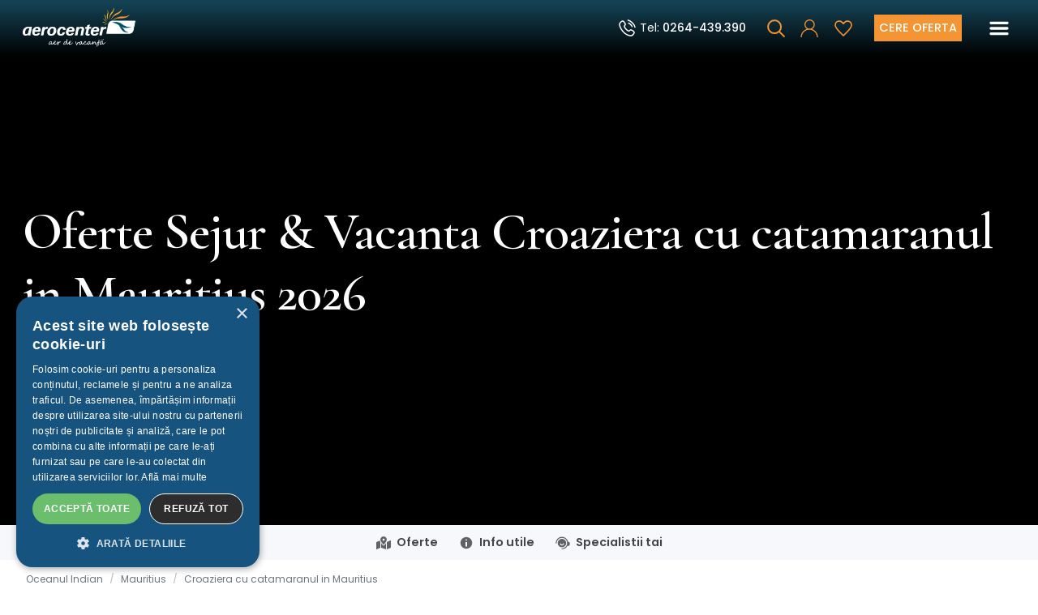

--- FILE ---
content_type: text/html; charset=utf-8
request_url: https://www.aerocenter.ro/oceanul-indian/sejur-vacanta-mauritius/croaziera-cu-catamaranul-in-mauritius
body_size: 24383
content:
<!DOCTYPE html>
<html lang="ro-RO">
<head>
    <meta charset="utf-8" />
    <meta name="viewport" content="width=device-width, initial-scale=1.0" />
    <title>Croaziera cu catamaranul in Mauritius</title>
    <meta name="description" content="Croaziera cu catamaranul in Mauritius" />
             <meta property="og:url" content="https://www.aerocenter.ro/oceanul-indian/sejur-vacanta-mauritius/croaziera-cu-catamaranul-in-mauritius" />
             <meta property="og:title" content="Croaziera cu catamaranul in Mauritius" />
             <meta property="og:description" content="Croaziera cu catamaranul in Mauritius" />
             <meta property="og:image" content="/file/productcategory/croaziera-cu-catamaranul-in-mauritius-.jpg" name="image" />
    <base href="/" />
    <link href="/lib/bootstrap-5.0.2/dist/css/bootstrap.min.css?v=djO3wMl9GeaC_u6K-ic4Uj_LKhRUSlUFcsruzS7v5ms" rel="stylesheet" integrity="sha384-EVSTQN3/azprG1Anm3QDgpJLIm9Nao0Yz1ztcQTwFspd3yD65VohhpuuCOmLASjC" crossorigin="anonymous">
    <link href="/PL.styles.css?v=ogONPMjC79vKpzbHA0NKfd_4xrHmwrG627KYPLMvQSY" rel="stylesheet" />
    
    <link href="https://fonts.googleapis.com/css2?family=Cormorant+Garamond:ital,wght@0,300;0,400;0,500;0,600;0,700;1,300;1,400;1,500;1,600;1,700&display=swap" rel="stylesheet" media="print" onload="this.media='all'">
    <link rel="preconnect" href="https://fonts.googleapis.com">
    <link rel="preconnect" href="https://fonts.gstatic.com" crossorigin>
    <link href="https://fonts.googleapis.com/css2?family=Poppins:ital,wght@0,300;0,400;0,500;0,600;0,700;1,300;1,400;1,500;1,600;1,700&display=swap" rel="stylesheet">

    <link rel="apple-touch-icon" sizes="180x180" href="/apple-touch-icon.png">
    <link rel="icon" type="image/png" sizes="32x32" href="/favicon-32x32.png">
    <link rel="icon" type="image/png" sizes="16x16" href="/favicon-16x16.png">
    <link rel="icon" type="image/png" sizes="16x16" href="/favicon.ico">
    <link rel="manifest" href="/site.webmanifest">
    <link rel="stylesheet" href="https://cdn.jsdelivr.net/npm/flatpickr/dist/flatpickr.min.css" />
    <link rel="stylesheet" href="https://cdn.jsdelivr.net/npm/flatpickr/dist/themes/material_blue.css" />
    <meta property="og:image" content="/images/ogimg.jpg" name="image" />
    <style>
        body {
            margin: 0;
            font-size: 1rem;
            font-weight: 400;
            line-height: 1.5;
            color: #464545;
        }
    </style>

<script type="text/javascript" charset="UTF-8" src="//cdn.cookie-script.com/s/7c7a6a35a513738d07d843924311c224.js"></script><script>
  (function(i,s,o,g,r,a,m){i['GoogleAnalyticsObject']=r;i[r]=i[r]||function(){
  (i[r].q=i[r].q||[]).push(arguments)},i[r].l=1*new Date();a=s.createElement(o),
  m=s.getElementsByTagName(o)[0];a.async=1;a.src=g;m.parentNode.insertBefore(a,m)
  })(window,document,'script','//www.google-analytics.com/analytics.js','ga');

  ga('create', 'UA-15136215-1', 'aerocenter.ro');
  ga('send', 'pageview');

</script><!-- Codul Google pentru eticheta de remarketing --><!--------------------------------------------------
Etichetele de remarketing nu pot fi asociate informa?iilor de identificare personala ?i nu pot fi plasate în pagini referitoare la categorii delicate. Consulta?i mai multe informa?ii ?i instruc?iuni referitoare la activarea etichetei accesând aceasta adresa URL: http://google.com/ads/remarketingsetup
---------------------------------------------------><script type="text/javascript">
/* <![CDATA[ */
var google_conversion_id = 1024135069;
var google_custom_params = window.google_tag_params;
var google_remarketing_only = true;
/* ]]> */
</script><script type="text/javascript" src="//www.googleadservices.com/pagead/conversion.js">
</script><noscript>
<div style="display:inline;">
<img height="1" width="1" style="border-style:none;" alt="" src="//googleads.g.doubleclick.net/pagead/viewthroughconversion/1024135069/?value=0&amp;guid=ON&amp;script=0"/>
</div>
</noscript><!-- Global site tag (gtag.js) - Google Ads: 1024135069 --><script async src="https://www.googletagmanager.com/gtag/js?id=AW-1024135069"></script><!-- Google Tag Manager --><script>(function(w,d,s,l,i){w[l]=w[l]||[];w[l].push({'gtm.start':
new Date().getTime(),event:'gtm.js'});var f=d.getElementsByTagName(s)[0],
j=d.createElement(s),dl=l!='dataLayer'?'&l='+l:'';j.async=true;j.src=
'https://www.googletagmanager.com/gtm.js?id='+i+dl;f.parentNode.insertBefore(j,f);
})(window,document,'script','dataLayer','GTM-M7W52CGW');</script><!-- End Google Tag Manager --> </head>
<body>
    <app>
    <!--Blazor:{"type":"server","prerenderId":"07b858e17d67474ca17ce14c9b9378e9","key":{"locationHash":"0373E4C366CE8A3AFCB2AED6CBB7B7FA84631BBFCDE8BBD448A08EBFB10D95F0:0","formattedComponentKey":""},"sequence":0,"descriptor":"CfDJ8GJlkAZU8GJNnUn4qV6YnrM1wPxpkv8zko78rsTLSBCv104UKep228e7FswSxLIMM4kIGxDEqsOB8Cvoyz2eZ/9gPBoXlkIYu4sLsC17pHq/DiXxIQZKr89E8bhSuF5WbgQcPbPW97QGm\u002BSqYucqGwk/nIff8ZTazG8f92vE0dEh1MfPBBLU\u002BaFQSjDSDDzC1jVYh8mD8/AGuOu4N9ny7bhIkdTVW7bZv/TXbgKefM40bz2Cy7AETX89MN5pi7a\u002BIaq1G7odcvZGNpA6qVy/cBEhvHYT0i3sx3Sk2\u002BiFAsNXwY34rA1CkQn7NcC7FMk1EiL3iT0W1WWMgR\u002BtyhgNw6RREkwQNYtgkTKGYod1R8EoWAmn/LYeU\u002BC0421xrIBN/G6D6nfw9oaHk4T5M16olOO4EgogbjYvvlzh4Dc8rl37Wlp/X63ILaaFoIxQWAO1wW9t1blrpp8CdxylzRo\u002BRfLs\u002BUHNHVesUO5M5\u002B\u002BYc2Vm/mYJ5IFbU3cjlryCb/84PRgrvMaG97eZE/9oN\u002Bc68EuYZYlR1AzGFLCgI7\u002BhrVoPe7w\u002BfbmmkKkx2emqATEu2cBKE3gTSgJUWLAqO/V4jnpA8j9Vu7k7yxr8o4M0bHe/Nb09rVWPcZ2FYWIMhzUdCUPoThtxOQmaMlsG07bXE6ClmwQFC/tScSwERqa5zyB/H2bKk9ujAhk03QSWnDu48XUvGDJB/YVKl6OUAXxDN7dmOfbx\u002BdUB03JQZWYHf5RFVstbQIYRrz5dxHcLOKwY8nxnK81xBWyX2crN24TOt\u002B3uW75oNCqV4Uwtiy4fdEpfJj/qO/KGER8qHpeKYh3pkX92MgUenQBCq9JkxrjJtWZkIoUApItiprJHvK0gZbEtIQjVRHOQKrSNOR8Mb/qf/rwCDI4cZ47wpwsastRGrZY4l4u/87H3O3Z9iaTyMIZ2DyGjjW0l8hLpoRPnWo4XE/1axPtiaOIC7rK4p\u002BHcEOZxtuYMragmRZpdIT9g7dj2N1n3wvHB3NvnDF0MWRex\u002BvJjAACiCkCU0dgthf7YiV9luNkJHPNvG1QmVvsbSxgXEGc5jY/buYQ46yVdplWZGJfGiq7rSd1XXS\u002BptkrfrUc3RyZTqWucN1KO53j76Ozs8SNW69m4GDnbr\u002B/ens4KlMYFstY7fxpH0wCWG97JBNBXZLLFV5UnPM4vyVYp5aBaBbAfZvf\u002BjHW3ymeIBzj0AL4H3S3dVHVk2pvZLrHeoTpUPrnRUoLQnruoxU4jns31zxNGeNpi2Af4QGlZQJZvEfUE7bBBBOAvrQS/sLBc8\u002BEkMm1eaIkxl3I4hOkFpRFNgUCz5yg5KTRf4TNnaXd/1h59n4iauxM7yjtDI547ugOJ5dCp8eIpZwYk0GiKbsm\u002Bd2Zkj5AGxHC1xdl/PvPgOFoayIEbrOFv/4BhbpCmA4buqMv721K1qSIor4xIA6VS3/tbV3LkAFrJhlTRbPO6M3oaGPSSYYhclLJqBQO7uYT3RRvbMwv7bWttscyzg/wiS6IvYSRMvy\u002Bl1enYX2sk7rGxXfRwXmc6Fyhzz1m5fiX\u002B2N1DmzJ7aXdYIgLdDAq1393naq9\u002BmsuPzlKOWygPVz//XvYxdFX4sAek0Hb0J9NINvBTdvPtsDhCI8O2DQHBq6kopINKK9wXcOpjdO9uaO9C9XL7MZeNDyXCj8y/hlocbx8XORBhKiycYtxFA05EmP7GEHQuYlAe5p76uRiSXmavy4YqFRivBKtGXrFHk3oJ\u002B9qMaQKlJNs298/wLSnWdzjBznRD9b3t4aiwRkrAY0BQTn5bEBmUcApyTicb47mlU9HZrjVSVbcr\u002BhwPGaaaba5h/5/um1L8tuFJm5DlUAEXIXeOAdxvFJRuRt3SeWQtb/mevsjftCfbtn9eUXV4q6ecDFBaxetuQbvbVq3gRfpDmh7zPkCXBmK\u002BZ86Qf/BkcJSbD6j1IJBiIHNse1L\u002B\u002BEtNqbxs/\u002BpFcqswowKzlUdvzD1y7KATMJ7RwOYLDNUzly7RSVQOLmrz9EjDjkDzQNakO3dShAqCvSVTiafkYaTE4GVm3/IjhakGYCzqMmSTMP\u002BCBxjgX/FSKpyQ4YeWC1JPsTYcD0n6spm2VpMiBVm0C9Mq1LXCY46oimRzbSjFiclFBitZMlgSFMwH3a8NZ0DYjbOIetB\u002B3F9sYYo\u002Bl7YLFCYU0rKnKla3fD4XzdMJ42v\u002Bs3RggiTqd9FOGFd6FRO8Q2c0AVMzfFFHYxZvG1zHaYeldn3sCPhTAJfK\u002BCaXcWEaTmSlaAngMAZAURCt2iad/q41IWRUDxtBodWnVe/mNkL99bJb749mQ4zFgfBRRRl35WB4LaJFf\u002B/KEFdQ3jPt9pHEQ/Nhk7GYQXkSO/5wdRY20HDeqmuJTwwrfx\u002BLg9iP/b98sicTV/lpIUHxPrkGkwx9cjSzGS8Q7vQAT\u002B/tZez8wEUJfgu1cC6pXtZlVVwejf6WWacRUzKHJUkUoGcc0JVpxrbbRN7Jui1itu196wNf2DNyuzLLdJVNjvW4Gwd326jauwiFlHarqnhswZydPJ/3hSL0Il7uoSpCT05wIFCGPlNRwGhv9tvIdNYOpNuS/0gNI4whCPP0JatPFB16iJZ8OFWrDil4tJB3xpmYH11h/0ccm2fGUJ9f46o/mrnTgcTKdtKDrbGu\u002BTtqJl3lyUoCrwwVAeSx1v0t9D\u002BzUASLUFlzrEE\u002Bw\u002BYWTPM8gpqiCwmksiHcf/wX8MtGwrLCGZ5tbQPIMt8kWdhQVrtiDJDaEJdqHIGwAFKTCTzVhjIhx4zGDhmOYhMt1JonpNFBCu7abI2iVAyTyMgk4v\u002BHrCj0vlRnC4kn4WnIkWGv9VyKFcDSCYqDefrdY/zWyWEumSzYQK4nEssPaP1nP9VIyXy1RVKwD23Iuyld9nLbJWp0bRwMJhfaNAoXe11B1OGGS0DBvahnPc2pQ29ybRwXqFQzGgKxOwIZ3qPx2JdieDfTRL1W9pCqSauIgbJSOtJQH7mgBh4isCvDeAsuEIHsOBHRk2zfyOdG68v9to0KCy08gNsyqYATEqmrZLIDjeRhr/[base64]\u002BuR7pcaiLQ4MQTAyzJsnNeNMySCJ5ORO0sY8pf/KbEYTvDm0y02UA5cBIkkc/MeiiMo3dN0Yp\u002BkwciNU0xGdt9p2VEjEZcdRHLsyHALHD5AL6nclriCJCf7u/xoiW2K2AqwF3NbBP6uThNx4EsdgM3yjD4LSdvWhsDcZX0e33dYJWojCgwZLkvnSYylPlgqBn7pV6Az68KZztN14EV3QPriSl4rMwWvQZ2laWkCL4sHqDa0ESPGToFmA1v6rxxZMF4Q1i0s6ED4EcdVSnp5JN157zUtL7yc7I7zB/WeFVG73Kl2Bw3\u002BTfKw2S27KmqX2TOaOI8XNk5CBqA2UZBPwvQfI74z5eJSogEAc1tIUBRPoK9Y1QAkHk\u002BdUCCLw2CijFQGj1BDRekMWu8m1Nt14AUNMEFuaAO\u002BX1StR87Dv/PY\u002B4jUlhVnsbM9aKqJTqw8V7y55ahSmBqFk/P5m/AJw/8UKVGXgniwqnSfnCsVU33AmaqwodATgfHh2BhISg\u002BqAYUWrtLph8maTDfHP0w5nQuu5KmRptCPqBN34XG3cZRJekUy2XracliD/b8kdF\u002BVorLf2GGRczy//xDKpbuyUMsT6Cm4HoWFfW2t7L2vRFu7EqF\u002B6Yot1mry0JO3ZuRJA7oTQEjSEpcjI08JYgz2SHVuX3xnjFucgVJ958MYTG2P28nbqxmRTctcvZ4808iD499ja8G242SnKO1hPgnGX335vmnA/qRmSMBoPiMtw8nxYKyIBJpPN6OjKrjslRpikD/FvZxqbX6s0t1r/1UwJIbhx\u002BFoG2kynG8a1Pn/ISgTY9LF8wDYWe7zi6CJHYCu5XiIDOmZCa\u002B8iskZHKn\u002BaV1G\u002BWBZ1ec1eszI59BgwK13a5eHRC8AK6xcXPW1gfUWr25n4aWY\u002BTsgy6iSOQD9GHuRGVc8N0Fsq0t9p6sM3039dnHtUYtHXFj7LJjIreffI3\u002ByBMpjfzprvUz\u002B/NDFquIS1H0IvrmGwLJkBuHK3LKR6HMIP1DXz0krCSgIRG62iWtjRepna9oPT\u002BK2DmVoJYDIprfU2ByQQf8Ow7\u002BgB6xjxpdACYxRytAyJ5k9PPOfio1umdeiRKO9gnaQYdwtnQ3qeMxi7tj4kW3mUUA9pDdqDPAPVOkawiMd8Y2MVXJE\u002BU3bb/0wFzVDvYqOk8ht4l9BjKBsqt8JCK3TU5unyqur5hcKCh50OygTLV\u002BAbvE9OAwvDfgRzBpwr0FRLsnOPlFFVdYpBSqmoM3yOEUE/O8CmjcfTdar/B3gUMalMIWx6iBMWForj1Lf7W5pDMq6FlVUJr26QC7XnhYd2HXK4enfNKnMoG1UTg1velkyDOVG1rjQwQQyS7XcKLq58DZTJ\u002BINkmmglEF/TnvX8BpSSKW0uA/dGv6rBnCZrtcAvLW33D/Qy4g0X3dVtpToE9VRn0jr4nN8llL2rLFr9oQh4/M2NdXGjxX5DDARIRekaOMb\u002B2688TFTTwyKxgj4r3DzCK\u002Bn\u002BAHv2ps8RlvximaMiYkMBTdfIS6BwNfjDOYuovjinr6UqbrUpkGA\u002BD1Vhb4AAJIp3sA9o1Yz3NaOGDTEQYsXXEiNRXAscdii0y8qrXQ/my95pE3SopUR/h9vmaqirjDn48bSnhx8\u002B6RaotNIVvN46MeRoOHMfdbwy0QR03sYGYPQ7fQJMVCjxerFFL3CfkU0HJuh5dqi27PJyhkkqyCExIvTgfqgpNI8TxzpAX9SNQxzPn4ds1l1pF1iNYc/hWBngQypwowQngNDm5X9aGfGbdheTgUzcM2LS8ti5MzBI/YGVwnS7oTwhfLaHhMAC9VcXFMCXyZi86QgHAQeoFwMn\u002BL46IknPfr3Dl14NfQlvTOz7LPEXY3CNx9txJbKUXh9qwekuVe5GLaYck8DBKZNvsLN85y7p5zqpHdeG9FqXIcsvxA3SlU/pyPzmYRva8oKy5Gaulu88e6xY\u002BHL7RPJY/SPvlOVjvYWOxe\u002BQ9vTeqbFFVgGTf6FhITwtoPKmDr/\u002B6XUuEEtK\u002BMPr7elFAmJM1RK6D0EpRL5b2eTX/l21r5lqPb7N\u002BZvj/Ee6b2JUurk4bJObEL8G5MOHPqxAuvhMru9386HTxrPQ\u002B\u002BC7rv7Qn1Iu2heXRWkajY6g04hVYvxEqBWfXnuAMpKGN595iKqrUybAi3Aj9EIQ4WOGD6kdW0Wh5502tz0f9YfNPNs5BQNKx\u002Bopt4\u002BSSwbVceyGdZKKqhPcLpE2FaTuBY8ZkdtM4qVGRyL9b7RWPapelY\u002BIXhq76jXZXuX1w3\u002BcO0yvhSUbyNUMKPL434y3puqMj/RshMviJ/DiF89B98fG0jUHoHbTT3HSSuhnXuJPr/9\u002B\u002B0PmKV6YbxTWQY24Y76k43rbmeVh/MSpdydegLwR3FEAQZoWTOy\u002BPF9y9Nfx\u002BXeFkgvuvDX31YwOFYLe603\u002B/6hzZkR89EhU/ZblquP5sfr6Kt/8pwwvSLQHuAZVfPdBsfcFQHlubJv3ex6VhXtJEYKxpryQh8Mzhewhz2IOPo1Fp\u002BBrkj8NYNwYantEk4fn/RTWpmgdhyeCQ54aCJy7/isRUn25DxnL4vl4Q\u002ByUtKBYwoaDicnvwXMu6NpO4zO2o96kPCt/bb7GGOvnvLMDovcy5J6ao/QMez6wCASSegEl9OvOQ27qb4I8UCMsa4sj1pWZVVi8behcmj0qm\u002BVZV3sTkIlSbJCEDoObR23W5q0hbSDJfRKXVQlhvoV6bv8QTOJrFId6FCWbwuwUdO6HkWnErdJWeulm24PfYQIrpq\u002BW76JTssEEfIYO5ZVZUBjZQcaODiLhJ4jqq7RKfGrJEvsbt2yEdDnvz\u002B8bK3gT50DPGSl2x7aDMFF10qJjL9nG/kYlNtS\u002BPkFv366fs8nF/yImJaf0e26p1b1dNX2DiwwFWyRxty\u002BJHagD7sVKkpTUyx9xEoQ1TFFShFMTJjORVI63txKz8T3h8hR0da8LdHe0p5/i3d6a1nDknX2k/sHddxCNppDTZRe8xineBu\u002BGwYhSdObHpalQ/kqGm/JkU1hBQKae0JFNBgYjeOPHQv5qTfU5gTgq6JF\u002BuR\u002Bh82sCi07hxhMlg5ta1RB5idIoivplXG/cpCeUQZaK3mpzpZwyV21fHkJRvnxtY5NGuc/6X\u002B\u002BjdFAQTgtnwMjfTYp\u002B2AdG\u002BTilQqzUkNQ7tUU47HDSi2Im9jD0PGUcVBFxsZkqhm5ZLOl9hyPoM9nsfFgZifUO9UsjSFt2pelWcebFsWjEjpXC2MmMIwMsK7eKV9Zny2TZPb66rmJJ2QSrh3wWRnto8TVjzaAZEPsY6VGgjSfV\u002BwasggThXQB74s9SjDQ8FwlMWz9Y7dHGjF4sgN5DWOKS\u002BiwnD1IlMnWRjPLV3llLdfbskm\u002B8S/bfcF\u002Bf7h\u002BIu5Xu3s3FwrpnBjG/SR39bNnahBka260pucS2v6J33sMDONPyp0obj6Xj62XHE8kl3iccQKyLEW7akU1NN0s1F9SG67oDUoxXeDaXsw9wKTxArtJtAoEFi/qxWn8yHiRlDE2IH37Br8VZSTNe0k/z0M4OII4G/TKdTDMbZReaoK\u002BEi0kq\u002B9fjPVa0243dUSmbQcyQqlISiZIU3vqHQNWIKuKy1LgpFW1hcs6Ja9LfRXrKPIbKYn2G3LjiUh2ivv3KNHJzoKGWo1snI7yAoZCbZ8vE7FJjEYSuuHfQDSlW3jkyizpK\u002BmeFiLYFIQG8HiPFeHQO0St9Wg3\u002BSJKDXOAeuKI3OcXT2/TsOtoWDhnKy19eJm7BV/o5fUbOhA8Is9tfMQnMl0q0GesyMdf3yWU8CBBysnSJUKYEjclqCwfR5dCes758QhBoJnZi/zkSg0AAw/rbkbOv3ipDzxCDJwKvevtqGtVlRKDmh4E7B1IKbMPnGqmjl3IuVv01QVRvRh6B\u002BEgGk6vXVaq5yZbrC4JruFLnpOEsLcsVIuOzasfxv7HI\u002BL7KWexoKqgZS1cwo\u002BeXr64DKssD\u002BF15tsn/lIfn6vX\u002BGMVTTVAWdGB3k4rseFYScSZ3S3hd7wCrxC2qpNq\u002ByaHyylWoMsJCrYnBtEqPP3h\u002BPNiBoENOW7CuO7nxVqLgftSPFwvkDyKX1ADoUkvWzI9Tfo8Rr3p1YOsg5a/M\u002BRnjOaPm5\u002BPDBu4xAQlRDdSqSr8eJaiMqi/7GkGqpZYe1ZPOOLIbtexplFzydvOcMf8lSJWjxRz1kMjtZd1YAqXPhsIKeMHj/WQb2kGXux7P5SdDOE6uKTKZh/5EFs0zNj3WiAfu4fegeQzwwziAJccx2rYjkX4fV5Q5TpQPZ3rul6H26ZPFGXHsyOlsx\u002BUeToSikkGe/P8AJw7d4TXx5LpaqdUDkwtuREH1VdS0Y7L1bW6S6O4PyaxEpP2/KknlaW/SmwlS7a9mS8fyEquczxuK6FqY2Isdo8cwUYDmrprk6/rzcPoJPqxxNtU8O6mtGyvdr3JjptuInHYyznHA7qys4kKFc15B/tSnRg9g7oVQISUEo2FOSosx6Yoz4lqiIMzDNSRuotOipY\u002BX3FW9mlmy4kCEqXnlA9sgDaoZY6RexuL6Fof/os/UEQH6fWRzgSQYRwZ9IdTknGyK1\u002B\u002BAAhNOazdCfVnzHRD5A2BE4fTmMGFFyN7zNTbpti87eYpbG/rCBDAkf4AjLD9pUhaidp73GIqI/YN4Ht8eEwhB35WC88zHDZN\u002B7QUgDSFGFb9I3WyBvYvdbxbrshiQC6BnKJqrRmRIZzaBlq06DCFfviTUyQoAHN4PB\u002BoulsS2V6nNFXerPnTCidI7tOm0g1b\u002B4ltX3t5hbslzNGiF1wsv\u002BlaFTD2mtIJ1FYNoBx8pUHfQMhuA4widg9OUDTN"}-->





<style b-vro3i4vx3n>
    body {
    font-family: "Poppins", sans-serif;
    }
</style><header class="home-header" b-vro3i4vx3n><div class="position-relative" b-vro3i4vx3n><nav class="navbar" id="NavBarBrand" style="padding: .5rem 0;" b-vro3i4vx3n><div class="container-fluid" style="display: flex; justify-content: space-between;" b-vro3i4vx3n><div class="d-flex" b-vro3i4vx3n><div class="d-flex align-items-center" b-vro3i4vx3n><div class="Logo" b-vro3i4vx3n><a href="/"><img alt="Agentie de Turism Cluj Aerocenter" class="white-logo" src="https://aerocenterstorage.blob.core.windows.net/aerocenter2024/10eaab2b-c7f0-4470-a011-919d9cf6f9ff.png?v=638736647646028756" width="200" /> <img alt="Aerocenter oferte vacante" class="blue-logo" src="https://aerocenterstorage.blob.core.windows.net/aerocenter2024/0068ca55-a6c6-4ef3-9327-1151cb4aec99.png?v=638736647651600953" width="150" /> </a></div></div>

                        <nav class="ProductCatMenu navbar navbar-expand-lg navbar-light" b-vro3i4vx3n><div class="collapse navbar-collapse " id="navbarTogglerProd" b-vro3i4vx3n><div class="menu-header" b-vro3i4vx3n><div class="menu-logo" b-vro3i4vx3n><a href="/"><img alt="Agentie de Turism Cluj Aerocenter" class="white-logo" src="https://aerocenterstorage.blob.core.windows.net/aerocenter2024/10eaab2b-c7f0-4470-a011-919d9cf6f9ff.png?v=638736647646028756" width="200" /> <img alt="Aerocenter oferte vacante" class="blue-logo" src="https://aerocenterstorage.blob.core.windows.net/aerocenter2024/0068ca55-a6c6-4ef3-9327-1151cb4aec99.png?v=638736647651600953" width="150" /> </a></div>
                                    <button class="btn btn-icon p-0 m-0 close-menu" b-vro3i4vx3n><img src="/images/close.svg?v=638761491920000000" alt="Close" width="20" /></button></div>

                                <div class="background-close-prod" b-vro3i4vx3n></div>

                                <div class="menu-content w-100" b-vro3i4vx3n><ul class="navbar-nav mr-auto" id="NavProdMenu" b-vro3i4vx3n><li class="nav-item menu-margin dropdown" b-vro3i4vx3n><a class="nav-link dropdown-toggle" role="button" data-bs-toggle="dropdown" aria-haspopup="true" aria-expanded="false" b-vro3i4vx3n>Destinatii</a>
                                                <div class="dropdown-menu" aria-labelledby="navbarDropdown" b-vro3i4vx3n><div class="dropdown-top" b-vro3i4vx3n><div class="dropdown-title" b-vro3i4vx3n>Destinatii</div>
                                                        <button class="btn btn-icon p-0 m-0 close-menu hideOn1300" b-vro3i4vx3n><img src="/images/close.svg?v=638761491920000000" alt="Close" width="22" /></button>
                                                        <button class="btn btn-icon p-0 m-0 close-menu showonmobile1300" b-vro3i4vx3n><img src="/images/general/arrow-right.svg?v=638761491920000000" alt="Close" width="22" style="transform: rotate(180deg)" /></button></div>
                                                    <div class="dropdown-content" b-vro3i4vx3n><div class="menu-grid" b-vro3i4vx3n><div class="nav-item menu-item" b-vro3i4vx3n><a href="/asia" role="button" class="nav-link dropdown mi-subtitle">Asia</a><ul class="mi-submenu" b-vro3i4vx3n><li b-vro3i4vx3n><a href="/asia/vacanta-excursie-bhutan" class="dropdown-item mi-submenu-item">Bhutan</a></li><li b-vro3i4vx3n><a href="/asia/oferte-circuit-vacanta-sejur-cambodgia" class="dropdown-item mi-submenu-item">Cambodgia</a></li><li b-vro3i4vx3n><a href="/asia/sejur-vacanta-circuit-excursie-china" class="dropdown-item mi-submenu-item">China</a></li><li b-vro3i4vx3n><a href="/asia/circuit-excursie-vacanta-coreea-de-sud" class="dropdown-item mi-submenu-item">Coreea de Sud</a></li><li b-vro3i4vx3n><a href="/asia/oferte-excursie-sejur-vacanta-filipine" class="dropdown-item mi-submenu-item">Filipine</a></li><li b-vro3i4vx3n><a href="/asia/india" class="dropdown-item mi-submenu-item">India</a></li><li b-vro3i4vx3n><a href="/asia/indonezia" class="dropdown-item mi-submenu-item">Indonezia</a></li><li b-vro3i4vx3n><a href="/asia/circuit-excursie-vacanta-japonia" class="dropdown-item mi-submenu-item">Japonia</a></li><li b-vro3i4vx3n><a href="/asia/malaezia" class="dropdown-item mi-submenu-item">Malaysia</a></li><li b-vro3i4vx3n><a href="/asia/vacanta-circuit-excursie-nepal" class="dropdown-item mi-submenu-item">Nepal</a></li><li b-vro3i4vx3n><a href="/asia/oferte-sejur-excursie-vacanta-singapore" class="dropdown-item mi-submenu-item">Singapore</a></li><li b-vro3i4vx3n><a href="/asia/sri-lanka" class="dropdown-item mi-submenu-item">Sri Lanka</a></li><li b-vro3i4vx3n><a href="/asia/thailanda" class="dropdown-item mi-submenu-item">Thailanda</a></li><li b-vro3i4vx3n><a href="/asia/sejur-excursie-vacanta-vietnam" class="dropdown-item mi-submenu-item">Vietnam</a></li></ul></div><div class="nav-item menu-item" b-vro3i4vx3n><a href="/africa" role="button" class="nav-link dropdown mi-subtitle">Africa</a><ul class="mi-submenu" b-vro3i4vx3n><li b-vro3i4vx3n><a href="/africa/africa-de-sud" class="dropdown-item mi-submenu-item">Africa de Sud</a></li><li b-vro3i4vx3n><a href="/africa/oferte-sejur-excursie-vacanta-egipt" class="dropdown-item mi-submenu-item">Egipt</a></li><li b-vro3i4vx3n><a href="/africa/vacanta-kenya" class="dropdown-item mi-submenu-item">Kenya</a></li><li b-vro3i4vx3n><a href="/africa/madagascar" class="dropdown-item mi-submenu-item">Madagascar</a></li><li b-vro3i4vx3n><a href="/africa/namibia" class="dropdown-item mi-submenu-item">Namibia</a></li><li b-vro3i4vx3n><a href="/africa/tanzania" class="dropdown-item mi-submenu-item">Tanzania</a></li><li b-vro3i4vx3n><a href="/africa/oferte-tunisia" class="dropdown-item mi-submenu-item">Tunisia</a></li><li b-vro3i4vx3n><a href="/africa/uganda" class="dropdown-item mi-submenu-item">Uganda</a></li></ul></div><div class="nav-item menu-item" b-vro3i4vx3n><a href="/oferte-vacanta-orientul-mijlociu" role="button" class="nav-link dropdown mi-subtitle">Orientul Mijlociu</a><ul class="mi-submenu" b-vro3i4vx3n><li b-vro3i4vx3n><a href="/oferte-vacanta-orientul-mijlociu/sejur-vacanta-emiratele-arabe-unite" class="dropdown-item mi-submenu-item">Emiratele Arabe Unite</a></li><li b-vro3i4vx3n><a href="/oferte-vacanta-orientul-mijlociu/oman" class="dropdown-item mi-submenu-item">Oman</a></li></ul></div><div class="nav-item menu-item" b-vro3i4vx3n><a href="/america-de-sud" role="button" class="nav-link dropdown mi-subtitle">America de Sud</a><ul class="mi-submenu" b-vro3i4vx3n><li b-vro3i4vx3n><a href="/america-de-sud/argentina" class="dropdown-item mi-submenu-item">Argentina</a></li><li b-vro3i4vx3n><a href="/america-de-sud/brazilia" class="dropdown-item mi-submenu-item">Brazilia</a></li><li b-vro3i4vx3n><a href="/america-de-sud/chile" class="dropdown-item mi-submenu-item">Chile</a></li><li b-vro3i4vx3n><a href="/america-de-sud/columbia" class="dropdown-item mi-submenu-item">Columbia</a></li><li b-vro3i4vx3n><a href="/america-de-sud/oferte-excursie-vacanta-circuite-peru" class="dropdown-item mi-submenu-item">Peru</a></li><li b-vro3i4vx3n><a href="/america-de-sud/uruguay" class="dropdown-item mi-submenu-item">Uruguay</a></li></ul></div><div class="nav-item menu-item" b-vro3i4vx3n><a href="/america-de-nord-si-america-centrala" role="button" class="nav-link dropdown mi-subtitle">America de Nord &amp; Centrala</a><ul class="mi-submenu" b-vro3i4vx3n><li b-vro3i4vx3n><a href="/america-de-nord-si-america-centrala/costa-rica" class="dropdown-item mi-submenu-item">Costa Rica</a></li><li b-vro3i4vx3n><a href="/america-de-nord-si-america-centrala/mexic" class="dropdown-item mi-submenu-item">Mexic</a></li><li b-vro3i4vx3n><a href="/america-de-nord-si-america-centrala/circuit-vacanta-sejur-excursie-panama" class="dropdown-item mi-submenu-item">Panama</a></li><li b-vro3i4vx3n><a href="/america-de-nord-si-america-centrala/sejur-excursie-vacanta-america-sua" class="dropdown-item mi-submenu-item">SUA</a></li></ul></div><div class="nav-item menu-item" b-vro3i4vx3n><a href="/caraibe" role="button" class="nav-link dropdown mi-subtitle">Caraibe</a><ul class="mi-submenu" b-vro3i4vx3n><li b-vro3i4vx3n><a href="/caraibe/aruba" class="dropdown-item mi-submenu-item">Aruba</a></li><li b-vro3i4vx3n><a href="/caraibe/oferte-sejur-vacanta-barbados" class="dropdown-item mi-submenu-item">Barbados</a></li><li b-vro3i4vx3n><a href="/caraibe/cuba" class="dropdown-item mi-submenu-item">Cuba</a></li><li b-vro3i4vx3n><a href="/caraibe/curacao" class="dropdown-item mi-submenu-item">Curacao</a></li><li b-vro3i4vx3n><a href="/caraibe/jamaica" class="dropdown-item mi-submenu-item">Jamaica</a></li><li b-vro3i4vx3n><a href="/caraibe/martinica" class="dropdown-item mi-submenu-item">Martinica</a></li><li b-vro3i4vx3n><a href="/caraibe/republica-dominicana" class="dropdown-item mi-submenu-item">Republica Dominicana</a></li><li b-vro3i4vx3n><a href="/caraibe/saint-lucia" class="dropdown-item mi-submenu-item">Saint Lucia</a></li><li b-vro3i4vx3n><a href="/caraibe/saint-martin" class="dropdown-item mi-submenu-item">Saint Martin</a></li></ul></div><div class="nav-item menu-item" b-vro3i4vx3n><a href="/oceanul-indian" role="button" class="nav-link dropdown mi-subtitle active" aria-current="page">Oceanul Indian</a><ul class="mi-submenu" b-vro3i4vx3n><li b-vro3i4vx3n><a href="/oceanul-indian/sejur-vacanta-maldive" class="dropdown-item mi-submenu-item">Maldive</a></li><li b-vro3i4vx3n><a href="/oceanul-indian/sejur-vacanta-mauritius" class="dropdown-item mi-submenu-item active" aria-current="page">Mauritius</a></li><li b-vro3i4vx3n><a href="/oceanul-indian/reunion" class="dropdown-item mi-submenu-item">Reunion</a></li><li b-vro3i4vx3n><a href="/oceanul-indian/oferte-vacanta-seychelles" class="dropdown-item mi-submenu-item">Seychelles</a></li></ul></div><div class="nav-item menu-item" b-vro3i4vx3n><a href="/europa" role="button" class="nav-link dropdown mi-subtitle">Europa</a><ul class="mi-submenu" b-vro3i4vx3n><li b-vro3i4vx3n><a href="/europa/oferte-vacanta-cipru" class="dropdown-item mi-submenu-item">Cipru</a></li><li b-vro3i4vx3n><a href="/europa/grecia" class="dropdown-item mi-submenu-item">Grecia</a></li><li b-vro3i4vx3n><a href="/europa/oferte-vacanta-spania" class="dropdown-item mi-submenu-item">Spania</a></li><li b-vro3i4vx3n><a href="/europa/oferte-vacanta-turcia" class="dropdown-item mi-submenu-item">Turcia</a></li></ul></div><div class="nav-item menu-item" b-vro3i4vx3n><a href="/australia-si-pacific" role="button" class="nav-link dropdown mi-subtitle">Australia si Pacific</a><ul class="mi-submenu" b-vro3i4vx3n><li b-vro3i4vx3n><a href="/australia-si-pacific/australia" class="dropdown-item mi-submenu-item">Australia</a></li><li b-vro3i4vx3n><a href="/australia-si-pacific/polinezia-franceza" class="dropdown-item mi-submenu-item">Polinezia Franceza</a></li></ul></div></div></div></div></li><li class="nav-item menu-margin" b-vro3i4vx3n><a class="nav-link" href="https://www.vacantecharter.ro/" target="_blank" b-vro3i4vx3n>Destinatii cu charter</a></li><li class="nav-item menu-margin" b-vro3i4vx3n><a href="/oferte-speciale/reduceri-vacante" class="nav-link">Oferte Speciale</a></li><li class="nav-item menu-margin dropdown" b-vro3i4vx3n><a class="nav-link dropdown-toggle" role="button" data-bs-toggle="dropdown" aria-haspopup="true" aria-expanded="false" b-vro3i4vx3n>Tipuri de Vacanta</a>
                                                <div class="dropdown-menu" aria-labelledby="navbarDropdown" b-vro3i4vx3n><div class="dropdown-top" b-vro3i4vx3n><div class="dropdown-title" b-vro3i4vx3n>Tipuri de Vacanta</div>
                                                        <button class="btn btn-icon p-0 m-0 close-menu hideOn1300" b-vro3i4vx3n><img src="/images/close.svg?v=638761491920000000" alt="Close" width="22" /></button>
                                                        <button class="btn btn-icon p-0 m-0 close-menu showonmobile1300" b-vro3i4vx3n><img src="/images/general/arrow-right.svg?v=638761491920000000" alt="Close" width="22" style="transform: rotate(180deg)" /></button></div>
                                                    <div class="dropdown-content" b-vro3i4vx3n><div class="row" b-vro3i4vx3n><div class="col-xl-2 mb-xl-0 mb-4" b-vro3i4vx3n><div class="mi-submenu mb-3" b-vro3i4vx3n><a class="mi-submenu-item" href="/tipuri-de-vacanta/oferte-vacante-active" b-vro3i4vx3n>Activ</a><a class="mi-submenu-item" href="/tipuri-de-vacanta/oferte-adults-only" b-vro3i4vx3n>Adults only</a><a class="mi-submenu-item" href="/tipuri-de-vacanta/oferte-vacante-all-inclusive" b-vro3i4vx3n>All Inclusive</a><a class="mi-submenu-item" href="/tipuri-de-vacanta/oferte-circuite-individuale" b-vro3i4vx3n>Circuite individuale</a><a class="mi-submenu-item" href="/tipuri-de-vacanta/circuite-safari" b-vro3i4vx3n>Circuite Safari</a><a class="mi-submenu-item" href="/tipuri-de-vacanta/oferte-croaziere" b-vro3i4vx3n>Croaziere</a><a class="mi-submenu-item" href="/tipuri-de-vacanta/explorare" b-vro3i4vx3n>Explorare</a><a class="mi-submenu-item" href="/tipuri-de-vacanta/oferte-vacanta-familie" b-vro3i4vx3n>Familie</a><a class="mi-submenu-item" href="/tipuri-de-vacanta/new" b-vro3i4vx3n>Hoteluri Noi</a><a class="mi-submenu-item" href="/tipuri-de-vacanta/oferte-luna-de-miere" b-vro3i4vx3n>Luna de miere</a><a class="mi-submenu-item" href="/tipuri-de-vacanta/multicountry" b-vro3i4vx3n>Multi-country</a><a class="mi-submenu-item" href="/tipuri-de-vacanta/plaja" b-vro3i4vx3n>Plaja</a><a class="mi-submenu-item" href="/tipuri-de-vacanta/vacante-de-lux" b-vro3i4vx3n>Vacante de lux</a></div><a class="btn-blue btn-sm align-items-center text-uppercase" href="/tipuri-de-vacanta" b-vro3i4vx3n>Vezi toate ofertele
                                                                    <img src="/images/general/arrow-top-right-orange.svg?v=638761491920000000" alt="Read more" width="24" /></a></div>
                                                            <div class="col-xl-10" b-vro3i4vx3n><div class="row g-3 vacations-row">
<div class="col-lg-3 col-md-4 col-sm-6"><a class="vacation-box" href="/tipuri-de-vacanta/oferte-vacante-all-inclusive"><span class="sale-badge">SALE</span> <img alt="vacante all inclusive" class="vb-thumb" src="https://aerocenterstorage.blob.core.windows.net/aerocenter2024/all-inclusive-65edb699-822a-4806-a62e-b501b9e99e03.webp?v=639046853778431231" /> <span class="vb-desc"> <b class="vb-title white-bg-arrow">All Inclusive</b> </span> </a></div>

<div class="col-lg-3 col-md-4 col-sm-6"><a class="vacation-box" href="/tipuri-de-vacanta/oferte-vacanta-familie"><img alt="Oferte vacanta Family" class="vb-thumb" src="https://aerocenterstorage.blob.core.windows.net/aerocenter2024/family-6365c33c-3fe6-452f-9ae0-0ab592e85f0b.webp?v=639046849880434303" /> <span class="vb-desc"> <b class="vb-title white-bg-arrow">Family</b> </span> </a></div>

<div class="col-lg-3 col-md-4 col-sm-6"><a class="vacation-box" href="/tipuri-de-vacanta/oferte-luna-de-miere"><img alt="Oferte Luna de miere" class="vb-thumb" src="https://aerocenterstorage.blob.core.windows.net/aerocenter2024/luna-de-miere-94b067a9-eacb-4a14-b993-bc661761ab8f.webp?v=639046849522488958" /> <span class="vb-desc"> <b class="vb-title white-bg-arrow">Luna de miere</b> </span> </a></div>

<div class="col-lg-3 col-md-4 col-sm-6"><a class="vacation-box" href="/tipuri-de-vacanta/oferte-circuite-individuale"><img alt="Circuite individuale" class="vb-thumb" src="https://aerocenterstorage.blob.core.windows.net/aerocenter2024/circuite-individuale-4e972256-8902-4db7-b3a8-bad22f5bf69f.webp?v=639046850182746695" /> <span class="vb-desc"> <b class="vb-title white-bg-arrow">Circuite individuale</b> </span> </a></div>

<div class="col-lg-3 col-md-4 col-sm-6"><a class="vacation-box" href="/tipuri-de-vacanta/vacante-de-lux"><img alt="Vacante de lux" class="vb-thumb" src="https://aerocenterstorage.blob.core.windows.net/aerocenter2024/vacante-de-lux-0689e346-4af2-4b64-a5c2-4b80cc242399.webp?v=639046850454830169" /> <span class="vb-desc"> <b class="vb-title white-bg-arrow">Vacante de lux</b> </span> </a></div>

<div class="col-lg-3 col-md-4 col-sm-6"><a class="vacation-box" href="/tipuri-de-vacanta/plaja"><img alt="Vacante la plaja" class="vb-thumb" src="https://aerocenterstorage.blob.core.windows.net/aerocenter2024/plaja-ae81d9a5-aaad-4c1a-a027-6970220908bb.webp?v=639046850001466131" /> <span class="vb-desc"> <b class="vb-title white-bg-arrow">Plaja</b> </span> </a></div>

<div class="col-lg-3 col-md-4 col-sm-6"><a class="vacation-box" href="/tipuri-de-vacanta/oferte-croaziere"><img alt="Croaziere" class="vb-thumb" src="https://aerocenterstorage.blob.core.windows.net/aerocenter2024/croaziere-d797faf1-1ae6-4230-83e9-b714721b4985.webp?v=639046853810922424" /> <span class="vb-desc"> <b class="vb-title white-bg-arrow">Croaziere</b> </span> </a></div>

<div class="col-lg-3 col-md-4 col-sm-6"><a class="vacation-box" href="/tipuri-de-vacanta/circuite-safari"><img alt="Circuite Safari" class="vb-thumb" src="https://aerocenterstorage.blob.core.windows.net/aerocenter2024/safari-306ecaf5-b4a2-4488-8632-b2fe3b5e5f0e.webp?v=639046850647124150" /> <span class="vb-desc"> <b class="vb-title white-bg-arrow">Circuite Safari</b> </span> </a></div>
</div>
</div></div></div></div></li><li class="nav-item dropdown menu-margin showonmobile1300" b-vro3i4vx3n><a href="/despre-aerocenter" role="button" data-bs-toggle="dropdown" aria-haspopup="true" aria-expanded="false" class="nav-link dropdown-toggle w-100">Despre noi</a><div class="dropdown-menu side-menu" aria-labelledby="navbarDropdown" b-vro3i4vx3n><div class="dropdown-top" b-vro3i4vx3n><div class="dropdown-title" b-vro3i4vx3n>Despre noi</div>
                                                                <button class="btn btn-icon p-0 m-0 close-menu hideOn1300" b-vro3i4vx3n><img src="/images/close.svg?v=638761491920000000" alt="Close" width="22" /></button>
                                                                <button class="btn btn-icon p-0 m-0 close-menu showonmobile1300" b-vro3i4vx3n><img src="/images/general/arrow-right.svg?v=638761491920000000" alt="detalii" width="22" style="transform: rotate(180deg)" /></button></div><a href="/despre-aerocenter/angajari-aerocenter" class="dropdown-item">Angajari</a><a href="/despre-aerocenter/despre-aerocenter-informatii-aerocenter" class="dropdown-item">Misiune, viziune, valori</a><a href="/despre-aerocenter/echipa" class="dropdown-item">Echipa</a><a href="/despre-aerocenter/modalitati-de-plata-aerocenter" class="dropdown-item">Modalitati de plata</a><a href="/despre-aerocenter/certificat-atestare" class="dropdown-item">Certificat IATA</a><a href="/despre-aerocenter/voucher-cadou-vacanta" class="dropdown-item">Voucher Cadou</a><a href="/despre-aerocenter/polita-de-asigurare" class="dropdown-item">Polita de asigurare</a><a href="/despre-aerocenter/licenta-de-turism" class="dropdown-item">Licenta de turism</a><a href="/despre-aerocenter/termeni-si-conditii-protectia-datelor" class="dropdown-item">Termeni si conditii - GDPR</a><a href="/despre-aerocenter/contract-de-calatorie" class="dropdown-item">Contract de calatorie</a><a href="/despre-aerocenter/nota-informare-precontractuala" class="dropdown-item">Nota informare precontractuala</a><a href="/despre-aerocenter/termeni-si-conditii-de-utilizare-a-site-ului" class="dropdown-item">Termeni si conditii - site</a><a href="/despre-aerocenter/politica-de-cookies" class="dropdown-item">Politica de cookies</a></div></li><li class="nav-item menu-margin showonmobile1300" b-vro3i4vx3n><b b-vro3i4vx3n><a href="/contact" class="nav-link">Contact</a></b></li><li class="nav-item showOn576" b-vro3i4vx3n><a href="/contul-meu/contul-meu-favorite" class="nav-link w-100 text-uppercase"><img src="/images/general/heart-orange.svg?v=638761491920000000" alt="Favorite" style="margin-right: 5px" width="22" />
                                                Favorite</a></li>

                                        <li class="nav-item showOn576" b-vro3i4vx3n><a href="/contul-meu" class="nav-link w-100 text-uppercase"><img src="/images/general/user-orange.svg?v=638761491920000000" alt="Contul Meu" style="margin-right: 5px" width="20" />
                                                Contul Meu</a></li></ul></div>

                                <div class="menu-footer showOn576" b-vro3i4vx3n><a href="/cere-oferta-vacanta" class="btn btn-primary text-uppercase w-100"><span style="font-weight: 500" b-vro3i4vx3n>Cere oferta vacanta</span></a>

                                    </div></div></nav></div>

                    <div class="d-flex align-items-center" b-vro3i4vx3n><div class="contact-top menu-margin" b-vro3i4vx3n><a class="ct-item" href="tel:0264439390"><img alt="Aerocenter Telefon" class="me-1" src="https://aerocenterstorage.blob.core.windows.net/aerocenter2024/2422bbcc-6caa-4e15-a0a4-137416b68eb9.svg?v=638736688477909560" width="24" /> <span class="hideOnMob"> Tel: <span style="font-weight: 500">0264-439.390</span> </span> </a></div>

                        <div class="menu-icons menu-margin" b-vro3i4vx3n><div class="SearchTop" tabindex="1" b-vro3i4vx3n><a class="btnSearchMob btn-menu-icon" style="border: 0; display: none; cursor: pointer" onclick="$(&#x27;.SearchBox&#x27;).toggleClass(&#x27;d-flex&#x27;)" b-vro3i4vx3n><span b-vro3i4vx3n><img src="/images/general/search-orange.svg?v=638761491920000000" alt="Cauta" width="30" height="30" /></span></a>
                                <div class="SearchBox" b-vro3i4vx3n><div class="search-inner" b-vro3i4vx3n><a class="btnSearchCloseMob" onclick="$('.SearchBox').toggleClass('d-flex')" style="border: 0;width: 35px; height: 35px; display: none; color: #000; cursor: pointer" b-vro3i4vx3n><ion-icon name="close-outline" style="font-size: 29px" b-vro3i4vx3n></ion-icon></a>
                                        <input id="Key" autocomplete="off" placeholder="Cauta" class="form-control" b-vro3i4vx3n />
                                        <button class="btnSearch" style="border: 0; height: 35px; background-color: #fff; position: absolute; top: 1px; right: 10px;" b-vro3i4vx3n><img src="/images/general/search-outline.svg?v=638761491920000000" alt="Cauta" style="width:24px" class="lazyload" /></button></div></div></div>

                            <div class="text-center" style="padding-left: 0" b-vro3i4vx3n><nav class="MyAccountNav navbar navbar-expand-lg navbar-light hideOn576" b-vro3i4vx3n><div id="navbarSupportedContent" b-vro3i4vx3n><ul class="navbar-nav mr-auto" b-vro3i4vx3n><li class="nav-item dropdown" b-vro3i4vx3n><a href="/contul-meu" role="button" data-bs-toggle="dropdown" aria-haspopup="true" aria-expanded="false" style="display: flex; justify-content: center; align-items: center; padding: 5px;" class="btn-menu-icon nav-link dropdown-toggle"><img src="/images/general/user-orange.svg?v=638761491920000000" alt="User" width="34" height="34" /></a>
                                                            <div class="dropdown-menu" aria-labelledby="navbarDropdown" b-vro3i4vx3n><div class="AccountLinksBox" b-vro3i4vx3n><a href="/autentificare" class="btn-account"><span class="left-icon" b-vro3i4vx3n><ion-icon name="log-in" b-vro3i4vx3n></ion-icon></span>
                                                                        Log In</a>
                                                                    <a href="/autentificare" class="btn-account"><span class="left-icon" b-vro3i4vx3n><ion-icon name="person-add" b-vro3i4vx3n></ion-icon></span>
                                                                        Inregistrare</a></div></div></li></ul></div></nav></div><div class="text-center FavTop hideOn576" b-vro3i4vx3n><div style="position: relative; display: inline-block" b-vro3i4vx3n><a href="/produse-favorite" class="btn-menu-icon"><span b-vro3i4vx3n><img src="/images/general/heart-orange.svg?v=638761491920000000" alt="Favorite" width="34" height="34" /></span></a></div></div></div><div id="f60d4157-07bc-4bd8-81a1-e26bfedd8fda"><div style="position: relative; display: inline-block" b-vro3i4vx3n><a href="/cere-oferta-vacanta" class="btn btn-primary text-uppercase menu-margin"><span class="left-img showOn576" b-vro3i4vx3n><img src="/images/general/mail.svg?v=638924891640000000" alt="Email" style="width:34px; height:24px" width="24" height="24" /></span>   <span class="hideOn576" style="font-weight: 500" b-vro3i4vx3n>Cere Oferta</span></a></div></div><button class="ProdNavToggler navbar-toggler showonmobile1300" style="display:none; margin-left: 10px" type="button" aria-controls="navbarTogglerProd" aria-expanded="false" aria-label="Toggle navigation" b-vro3i4vx3n><img src="/images/general/menu-w.svg?v=638924891640000000" alt="Menu" width="40" height="40" /></button>

                        <div class="DepartmentsTop hideOn1300" b-vro3i4vx3n><button class="btn DepNavToggler" type="button" b-vro3i4vx3n><span class="hideOn576" b-vro3i4vx3n><img src="/images/general/menu-w.svg?v=638924891640000000" alt="Info" width="30" height="30" />
                                    Info</span>
                                <span class="showOn576" b-vro3i4vx3n><img src="/images/general/menu-w.svg?v=638924891640000000" alt="Info" width="40" height="40" /></span></button>

                            <div class="side-section departments-section " b-vro3i4vx3n><div class="side-section-header" b-vro3i4vx3n><button class="btn close-menu" b-vro3i4vx3n><img src="/images/close.svg?v=638761491920000000" alt="Close" width="20" /></button></div>
                                <div class="side-section-content" b-vro3i4vx3n><ul class="navbar-nav mr-auto" b-vro3i4vx3n><li class="nav-item dropdown" b-vro3i4vx3n><a href="/despre-aerocenter" role="button" data-bs-toggle="dropdown" aria-haspopup="true" aria-expanded="false" class="nav-link dropdown-toggle">Despre noi</a><div class="dropdown-menu show side-menu" aria-labelledby="navbarDropdown" b-vro3i4vx3n><a href="/despre-aerocenter/angajari-aerocenter" class="dropdown-item">Angajari</a><a href="/despre-aerocenter/despre-aerocenter-informatii-aerocenter" class="dropdown-item">Misiune, viziune, valori</a><a href="/despre-aerocenter/echipa" class="dropdown-item">Echipa</a><a href="/despre-aerocenter/modalitati-de-plata-aerocenter" class="dropdown-item">Modalitati de plata</a><a href="/despre-aerocenter/certificat-atestare" class="dropdown-item">Certificat IATA</a><a href="/despre-aerocenter/voucher-cadou-vacanta" class="dropdown-item">Voucher Cadou</a><a href="/despre-aerocenter/polita-de-asigurare" class="dropdown-item">Polita de asigurare</a><a href="/despre-aerocenter/licenta-de-turism" class="dropdown-item">Licenta de turism</a><a href="/despre-aerocenter/termeni-si-conditii-protectia-datelor" class="dropdown-item">Termeni si conditii - GDPR</a><a href="/despre-aerocenter/contract-de-calatorie" class="dropdown-item">Contract de calatorie</a><a href="/despre-aerocenter/nota-informare-precontractuala" class="dropdown-item">Nota informare precontractuala</a><a href="/despre-aerocenter/termeni-si-conditii-de-utilizare-a-site-ului" class="dropdown-item">Termeni si conditii - site</a><a href="/despre-aerocenter/politica-de-cookies" class="dropdown-item">Politica de cookies</a></div></li><li class="nav-item" b-vro3i4vx3n><b b-vro3i4vx3n><a href="/contact" class="nav-link">Contact</a></b></li></ul></div>
                                <div class="background-close-departments" b-vro3i4vx3n></div></div></div></div></div></nav></div></header><div class="" b-vro3i4vx3n><div style=" margin-left: 0; margin-right: 0;" class="" b-vro3i4vx3n>


<div class="destination-content" id="destination-header" front-productcategory-css><div class="destination-gallery" front-productcategory-css><h1 class="dg-title" front-productcategory-css>Oferte Sejur &amp; Vacanta Croaziera cu catamaranul in Mauritius 2026</h1></div></div><div class="destination-nav py-1" front-productcategory-css><button class="btn btn-link" front-productcategory-css><img src="/images/general/offer-location.svg?v=638942069740000000" alt="Oferte" width="18" class="me-1" />
            <span front-productcategory-css>Oferte</span></button>
        <button class="btn btn-link" front-productcategory-css><img src="/images/general/destination-info.svg?v=638761491920000000" alt="Info utile" width="18" class="me-1" />
            <span front-productcategory-css>Info utile</span></button><button class="btn btn-link" front-productcategory-css><img src="/images/general/destination-support.svg?v=638924891640000000" alt="Specialistii tai" width="18" class="me-1" />
            <span front-productcategory-css>Specialistii tai</span></button></div><div class="container-fluid" style="position: relative; margin-top: 10px  " front-productcategory-css><div class="brdswrap" front-productcategory-css><ol class="breadcrumb   breadcrumb-scroll" front-productcategory-css><li class="breadcrumb-item active" front-productcategory-css><a href="/oceanul-indian" class="active" aria-current="page">Oceanul Indian</a></li><li class="breadcrumb-item active" front-productcategory-css><a href="/oceanul-indian/sejur-vacanta-mauritius" class="active" aria-current="page">Mauritius</a></li><li class="breadcrumb-item" front-productcategory-css>Croaziera cu catamaranul in Mauritius</li></ol></div>
        <div class="brdgradient" front-productcategory-css></div></div><div class="container-fluid" front-productcategory-css><div style="margin: 0 0 40px 0" front-productcategory-css></div>

        <div class="row" id="offers" front-productcategory-css><div class="col-lg-2 col-md-12 col-12 " front-productcategory-css><div class="ProdCategoriesLeft" front-productcategory-css><div class="filter-box mb-3" front-productcategory-css><button class="filter-title hide" onclick="$(&#x27;#Categories&#x27;).slideToggle();  $(this).toggleClass(&#x27;hide&#x27;);" front-productcategory-css>Categorii</button><ul class="filter-values" id="Categories" front-productcategory-css><li front-productcategory-css><a class="Title" style="font-weight: 600; font-size: 15px" front-productcategory-css>Vacante  dupa regiune</a></li><li front-productcategory-css><a href="/oceanul-indian/sejur-vacanta-mauritius/sejur-mauritius" __internal_preventDefault_onclick front-productcategory-css>Sejur Mauritius</a></li><li front-productcategory-css><a href="/oceanul-indian/sejur-vacanta-mauritius/mauritius-reunion" __internal_preventDefault_onclick front-productcategory-css>Mauritius - Reunion</a></li></ul></div></div><a onclick="$(&#x27;.ProductsShowFilters&#x27;).slideToggle();" class="BtnShowFilters" style="display: none; padding: 10px" front-productcategory-css><img src="/images/general/options-outline.svg" style="width: 30px;  float:left; margin-right: 10px" width="30" height="30" class="lazyload" alt="Filtreaza" front-productcategory-css> Filtreaza</a>
                    <div class="ProductsShowFilters" front-productcategory-css><div class="filter-box mb-3" front-productcategory-css><button class="filter-title hide" onclick="$(&#x27;#DateRange&#x27;).slideToggle();  $(this).toggleClass(&#x27;hide&#x27;);" front-productcategory-css>Perioada</button>

                            <div class="filter-values" id="DateRange" front-productcategory-css><div class="form-group" front-productcategory-css></div>
                                <div class="form-group" front-productcategory-css></div>

                                <button type="button" class="btn btn-sm btn-secondary w-100" front-productcategory-css>Aplica</button></div></div><div class="ProdAtributesLeft" front-productcategory-css><div class="filter-box mb-3" front-productcategory-css><button class="filter-title hide" onclick="$(&#x27;#Filters_Price&#x27;).slideToggle();  $(this).toggleClass(&#x27;hide&#x27;);" front-productcategory-css>Pret</button>

                                    <div class="filter-values" id="Filters_Price" front-productcategory-css>


<div style="margin-top: 10px;"><div class="price-range-form row"><div class="col-6 ps-0 pe-1"><input class="price-input" id="4c47026c-1402-4f8f-b5ca-d40885d8b040-1" type="number" value="0" /></div>
        <div class="col-6 pe-0 ps-1"><input class="price-input" id="4c47026c-1402-4f8f-b5ca-d40885d8b040-2" type="number" value="0" /></div></div>

    <div class="my-3"><div class="price-slider" id="4c47026c-1402-4f8f-b5ca-d40885d8b040"></div></div>

    <div class="price-values mb-2"><span>0</span>
        <span>0</span></div>

    <div class="row g-lg-0 gx-1"><div class="col-lg-12 col-6 order-lg-2 order-1"><button class="btn btn-link   w-100">Reseteaza</button></div>
        <div class="col-lg-12 col-6 order-lg-1 order-2"><button class="btn-secondary  w-100 mr-1">Aplica</button></div></div></div></div></div></div><a class="btn btn-lg  BtnShowProductsFilter" style="display: none" onclick="$(&#x27;.ProductsShowFilters&#x27;).slideToggle();" front-productcategory-css>Aplica Filtre <ion-icon name="chevron-up-outline" front-productcategory-css></ion-icon></a></div></div>



            <div class="col-lg-10 col-md-12 col-12" front-productcategory-css><nav class="nav-product-tabs" style="cursor:pointer" front-productcategory-css><div class="nav nav-tabs row" id="nav-tab" role="tablist" front-productcategory-css><a class="col nav-item nav-link active" id="nav-listType-tab" front-productcategory-css>Oferte</a></div></nav><div class="sort-results mt-4" front-productcategory-css><div class="ResultOnPage" front-productcategory-css><span front-productcategory-css>0&nbspRezultate</span></div>
                        <div class="ProdSortbar" front-productcategory-css><div class="d-flex justify-content-end align-items-center" front-productcategory-css><div class="form-group me-2 mb-0" front-productcategory-css><select id="Sort" class="form-select" value="priceasc" style="max-width:200px; " front-productcategory-css><option value="rating" front-productcategory-css>Rating Ascendent</option>
                                        <option value="ratingdesc" front-productcategory-css>Rating  Descendent</option>
                                        <option value="priceasc" front-productcategory-css selected>Pret  Ascendent</option>
                                        <option value="pricedesc" front-productcategory-css>Pret Descendent</option>
                                        <option value="latest" front-productcategory-css>Ultimele Adaugate</option></select></div>

                                <div class="form-group mb-0 d-flex align-items-center" front-productcategory-css><select id="PageSize" class="form-select" style=" width:70px;" value="42" front-productcategory-css><option value="42" front-productcategory-css selected>42</option><option value="54" front-productcategory-css>54</option><option value="63" front-productcategory-css>63</option></select>
                                    <label asp-for="PageSize" class="control-label mb-0" front-productcategory-css> /   Pag</label></div></div></div></div><div class="row ProductsList" id="Items" front-productcategory-css><div style="text-align: center; font-size: 20px; margin: 20px 0; width: 100%" class="NoResults" front-productcategory-css><b front-productcategory-css>Nu exista rezultate</b><br front-productcategory-css>
                                <img src="/images/general/search-outline.svg?v=638761491920000000" alt="Cere oferta vacanta Aerocenter" width="90" style="width: 90px; height: 100px; margin: 10px" />
                                <p class="page-title" front-productcategory-css>Nu ai gasit ce cautai?</p>
                                <p front-productcategory-css><b front-productcategory-css> Nu ezita sa ne contactezi! </b><br front-productcategory-css>
                                    Echipa noastra de profesionisti o sa te ajute sa ai o vacanta de vis.
                                </p><a style="margin: auto; padding: 10px 20px; width: 150px; text-align:center; display: block;" href="/cere-oferta-vacanta " class="btn-outline uniform mb-3">Cere Oferta</a></div></div>
                    <div class="w-100" front-productcategory-css></div></div></div></div><div class="page-section" id="description" front-productcategory-css><div class="row" front-productcategory-css><div class="col-sm-4" front-productcategory-css><div class="destination-tags" front-productcategory-css><img src="/images/general/travel-luggage.svg" alt=" pe scurt" width="40" style="margin-bottom: 20px" front-productcategory-css />
                    <h3 front-productcategory-css> pe scurt</h3>
                    <ul style="text-align: left" class="list" front-productcategory-css><li front-productcategory-css><span front-productcategory-css><b front-productcategory-css>Best time to go:</b> </span></li>
                        <li front-productcategory-css><span front-productcategory-css><b front-productcategory-css>Best value:</b> </span></li>
                        <li front-productcategory-css><span front-productcategory-css><b front-productcategory-css>Durata zborului:</b> </span></li>
                        <li front-productcategory-css><span front-productcategory-css><b front-productcategory-css>Buget:</b> </span></li>
                        <li front-productcategory-css><span front-productcategory-css><b front-productcategory-css>Viza: </b></span></li></ul></div></div>
            <div class="col-sm-4" front-productcategory-css><div class="destination-tags" front-productcategory-css><img src="/images/general/calendar-small.svg" alt="Best time to visit" width="40" style="margin-bottom: 20px" front-productcategory-css>
                    <h3 front-productcategory-css>Best time to visit</h3>
                    <div front-productcategory-css></div>
                    <span style="display:inline-block; padding: 10px 20px; background-color: #fff; border-radius: 30px; margin-top: 10px; font-weight: 600" front-productcategory-css></span></div></div>
            <div class="col-sm-4" front-productcategory-css><div class="destination-tags" front-productcategory-css><img src="/images/general/telemarketer-support.svg" alt="Comentariu specialist" width="40" style="margin-bottom: 20px" front-productcategory-css>
                    <div style="text-align:left" front-productcategory-css><h3 style="text-align: center;">De ce Aerocenter?</h3>
De ce sa alegi o <strong>agentia de turism Aerocenter</strong> atunci cand vrei sa calatoresti?

<ul>
	<li>iubim ceea ce facem si cunoastem lumea</li>
	<li>suntem printre cele mai bune agentii de turism (Cluj si Romania)</li>
	<li>suntem creativi si flexibili</li>
	<li>echipa agentiei turistice crede in valoare</li>
	<li>peste 300.000 de turisti multumiti;</li>
	<li>peste 25&nbsp;ani de activitate.</li>
</ul>
</div></div></div></div><span front-productcategory-css></span>
            <br front-productcategory-css>
            <span front-productcategory-css></span>
            <br front-productcategory-css></div><div class="page-section pt-0" front-productcategory-css><div class="category-description" front-productcategory-css></div></div>

<div class="p-3 light-gray-bg" front-productcategory-css><div class="row" id="video1" front-productcategory-css></div></div>
    <div front-productcategory-css><div class="page-section" id="counter">
<div class="page-top">
<p class="page-title"><strong>De ce sa alegi Aerocenter?</strong></p>

<p class="page-txt mb-0">Alege sa calatoresti cu <strong>Aerocenter </strong>si bucura-te de o planificare fara griji! Ne numaram printre <strong>cele mai bune agentii de turism</strong> Romania, datorita faptului ca avem o expertiza solida in turismul international si o retea globala de parteneri.</p>
</div>

<div class="circle-row">
<div class="circle-box"><span class="count-number" data-count="89">89</span>

<p class="cb-title">Destinatii vacanta</p>

<p class="cb-info">Iubim ceea ce facem<br />
Cunoastem lumea</p>
</div>

<div class="circle-box"><span class="count-number" data-count="25">25</span>

<p class="cb-title">Ani de experienta</p>

<p class="cb-info">Suntem printre cele mai bune agentii de turism [Cluj si Romania]<br />
Suntem intotdeauna informati</p>
</div>

<div class="circle-box"><span class="count-number" data-count="360">360</span>

<p class="cb-title">Oferte anuale</p>

<p class="cb-info">Suntem creativi si flexibili<br />
Suntem orientati spre nevoile clientilor</p>
</div>

<div class="circle-box"><span class="count-number k" data-count="300">300</span>

<p class="cb-title">Turisti multumiti</p>

<p class="cb-info">Echipa agentiei turistice crede in valoare<br />
Peste 300.000 de turisti multumiti</p>
</div>

<div class="circle-box"><span class="count-number plus" data-count="99">99</span>

<p class="cb-title">Recenzii pozitive</p>

<p class="cb-info">Peste 25&nbsp;ani de activitate<br />
La noi gasesti oferte de vacanta avantajoase</p>
</div>
</div>
</div>
</div>
    <div id="descriptionSp" front-productcategory-css><div class="light-gray-bg">
<div class="container-fluid">
<div class="row ">
<div class="col-lg-6 col-md-7">
<div class="section text-md-start text-center">
<p class="page-title"><strong>Planifica vacanta ideala cu unul dintre consultantii nostri</strong></p>

<p class="page-txt larger">Apelati cu incredere consultantii nostri pentru a planifica vacanta pe care v-ati dorit-o dintotdeauna!</p>

<div class="d-flex flex-wrap align-items-center justify-content-md-start justify-content-center"><a class="btn-text-secondary larger fw-bold ms-md-0 mx-3" href="tel:0264439390">0264-439390</a> <a class="btn-primary uniform mx-3" href="/cere-oferta-vacanta" style="letter-spacing: 1px;">CERE OFERTA</a></div>
</div>
</div>

<div class="col-lg-6 col-md-5 d-flex align-items-end justify-content-md-start justify-content-center"><a href="/cere-oferta-vacanta"><img alt="Consultanti Aerocenter" src="https://aerocenterstorage.blob.core.windows.net/aerocenter2024/consultanti-aerocenter-6fceb271-2043-4830-8003-71436b1b8f68.png?v=639017491812418411" style="max-width: 100%;" /></a></div>
</div>
</div>
</div>
</div></div><button id="buttonTop" style="opacity: 0; position: fixed;" b-vro3i4vx3n><img src="/images/chevron-up-outline.svg?v=638761491920000000" width="16" height="16" alt="Top" /></button><div class="modal" tabindex="-1" role="dialog" id="AddProductToShoppingCartSharedModal" aria-hidden="true" data-keyboard="false" data-backdrop="static" b-vro3i4vx3n><div class="modal-dialog modal-lg" role="document" b-vro3i4vx3n><div class="modal-content" b-vro3i4vx3n><div class="modal-header" b-vro3i4vx3n><h5 class="modal-title" b-vro3i4vx3n>Produsul a fost adaugat in Cos</h5>
                        <button type="button" class="btn close" data-bs-dismiss="modal" aria-label="Close" b-vro3i4vx3n><span aria-hidden="true" b-vro3i4vx3n>×</span></button></div>
                    <div class="modal-body" b-vro3i4vx3n></div>
                    <div class="modal-footer" b-vro3i4vx3n><button type="button" class="btn btn-sm btn-outline-secondary" data-bs-dismiss="modal" b-vro3i4vx3n>Continua cumparaturile</button>
                        <a href="/cerere-checkout" class="btn btn-sm btn-outline-primary">Cos de cumparaturi</a></div></div></div></div><div class="modal" tabindex="-1" role="dialog" id="ProductionOptionsSelectionModal" aria-hidden="true" data-keyboard="false" data-backdrop="static" b-vro3i4vx3n><div class="modal-dialog modal-lg" role="document" b-vro3i4vx3n><div class="modal-content" b-vro3i4vx3n><div class="modal-header" b-vro3i4vx3n><h5 class="modal-title" b-vro3i4vx3n>Selecteaza Optiune</h5>
                        <button type="button" class="btn close" data-bs-dismiss="modal" aria-label="Close" b-vro3i4vx3n><span aria-hidden="true" b-vro3i4vx3n>×</span></button></div>
                    <div class="modal-body" b-vro3i4vx3n></div>
                    <div class="modal-footer" b-vro3i4vx3n><button type="button" class="btn btn-sm btn-outline-secondary" data-bs-dismiss="modal" b-vro3i4vx3n>Anuleaza</button></div></div></div></div></div>

<footer b-vro3i4vx3n><div class="container-fluid" b-vro3i4vx3n><div class="row justify-content-between" b-vro3i4vx3n><div class="col-12 order-1 mb-4">
<div class="py-4 my-2 d-flex flex-wrap justify-content-center align-items-center">
<p class="text-center mb-4">Aerocenter este o <strong>agentie de turism de top</strong> din Romania, recunoscuta pentru diversitatea ofertelor si pentru serviciile de calitate oferite clienților. De la<b> vacanta all inclusive</b>, sejururi pentru familii, oferte luna de miere si circuite culturale, pana la vacante de lux, croaziere si <b>vacante exotice</b>, iti punem la dispozitie solutii complete pentru orice tip de calatorie.<br />
Indiferent de dorintele si nevoile tale, ne asiguram ca gasesti pachete turistice care sa te multumeasca pe deplin. Datorita experientei vaste in domeniu si a unei retele globale de parteneri de top, Aerocenter iti ofera constant oferte avantajoase si servicii de inalta calitate.<br />
Ne pozitionam in top <b>agentii de turism</b> <b>Romania</b> datorita orientarii catre client si a dorintei de a crea experiente memorabile in destinatii spectaculoase din intreaga lume. Fie ca iti doresti relaxare, aventura sau descoperirea unor culturi noi, echipa noastra iti ofera servicii turistice profesioniste si pachete personalizate, adaptate stilului tau de calatorie.<br />
Pe site-ul nostru vei gasi mereu informatii actualizate despre promotii si reduceri, inclusiv <strong>vacante all inclusive ieftine</strong>, astfel incat sa poti economisi si sa te bucuri de concedii reusite, fara costuri ridicate. Echipa Aerocenter &ndash; <strong>agentie de turism Cluj</strong>, este intotdeauna la dispozitia clientilor pentru informatii, recomandari si suport complet pe tot parcursul calatoriei.<br />
Scopul nostru, ca <strong>agentie de turism</strong>, este sa iti garantam experiente unice, fie ca alegi sa calatoresti in Europa sau sa vizitezi la destinatii indepartate din America, Asia sau Africa.<br />
Alege Aerocenter, una dintre cele mai de incredere <strong>agentii de turism</strong> din Romania, si bucura-te de vacante organizate impecabil, exact asa cum iti doresti.</p>

<div><br />
&nbsp;</div>

<p class="fancy-txt fst-italic me-3 white-txt">Ne gasiti si pe social media:</p>

<div class="social-links"><a href="https://www.facebook.com/aerocenter.ro/" target="_blank"><img alt="facebook" src="/images/general/facebook-white.svg" width="18" /> </a> <a href="https://www.instagram.com/aerocenter_travel/" target="_blank"> <img alt="instagram" src="/images/general/instagram-white.svg" width="20" /> </a> <a href="https://www.youtube.com/channel/UCnolQcU679i3IMIwXp0DPFA" target="_blank"> <img alt="youtube" src="/images/general/youtube-white.svg" width="22" /> </a> <a href="https://www.linkedin.com/company/aerocenter/about/" target="_blank"> <img alt="linkedin" src="/images/general/linkedin-white.svg" width="18" /> </a></div>
</div>

<hr /></div>

<div class="col-lg-2 col-sm-6 order-lg-3 order-5 mb-lg-5 mb-3 pt-4">
<div><strong class="footer-title">Despre</strong></div>

<div class="footer-links d-flex flex-column"><a href="/despre-aerocenter/angajari-aerocenter">Angajari</a> <a href="/despre-aerocenter/echipa">Echipa</a> <a href="/despre-aerocenter/voucher-cadou-vacanta">Vouchere Cadou</a> <a href="/despre-aerocenter/modalitati-de-plata-aerocenter">Modalitati de plata</a> <a href="/despre-aerocenter/contract-de-calatorie">Contract de calatorie</a> <a href="/contact">Contact</a></div>
</div>

<div class="col-lg-2 col-sm-6 order-lg-4 order-4 mb-lg-5 mb-3 pt-4">
<div><strong class="footer-title">Info utile</strong></div>

<div class="footer-links d-flex flex-column"><a href="/despre-aerocenter/termeni-si-conditii-de-utilizare-a-site-ului">Termeni si conditii</a> <a href="/despre-aerocenter/termeni-si-conditii-protectia-datelor">Politica de confidentialitate</a> <a href="/despre-aerocenter/politica-de-cookies">Politica de cookies</a> <a href="https://anpc.ro/" target="_blank">ANPC</a> <a href="/despre-aerocenter/licenta-de-turism">Licenta de turism</a> <a href="/despre-aerocenter/polita-de-asigurare">Polita de asigurare</a></div>
</div>

<div class="col-lg-3 col-md-6 order-lg-5 order-3 mb-lg-5 mb-3 pt-4">
<div><strong class="footer-title">Contact</strong></div>

<p class="fw-300 white-txt"><a href="/contact">Contactati-ne pentru mai multe detalii</a></p>

<div class="footer-contact">
<div><a class="fc-item" href="tel:0264439390"><img alt="phone" height="20" loading="lazy" src="https://aerocenterstorage.blob.core.windows.net/aerocenter2024/b5be48e7-bf7e-41e1-a0b1-5a4c977c90f3.svg?v=638744559010166966" style="width:23px" width="23" /> 0264-439390 </a></div>

<div class="fc-item"><img alt="location" height="20" loading="lazy" src="https://aerocenterstorage.blob.core.windows.net/aerocenter2024/a5d7e339-4ee5-4dcc-82c2-3d652c683429.svg?v=638744559004104546" style="width:23px" width="23" /> Piața Timotei Cipariu 9 la mezanin</div>
</div>
</div>

<div class="col-lg-12 order-last text-center">
<div style="padding: 10px; font-size: 12px;  line-height: 20px; background: #fff; border-radius: 10px;color: #666; margin-bottom: 20px"><img alt="Agentie turism Aerocenter Fonduri europene" src="https://aerocenterstorage.blob.core.windows.net/aerocenter2024/b572e4ad-c271-49e7-831a-85e5ab5dcf9a.png?v=639015740931480080" style="max-width: 700px; width:100%; margin-bottom: 20px" /><br />
Finanțat de Uniunea Europeană NextGenerationEU<br />
PNRR. Finanțat de Uniunea Europeană &ndash; UrmătoareaGenerațieUE.<br />
Conținutul acestui material nu reprezintă &icirc;n mod obligatoriu poziția oficială a Uniunii Europene sau a Guvernului Rom&acirc;niei&ldquo;. Acest disclaimer nu se aplică paginilor web ale Ministerului Investițiilor și Proiectelor Europene și ale coordonatorilor de reforme.<br />
&nbsp;</div>
</div>

<div class="col-lg-12 order-last">
<hr />
<div class="row py-4 my-2">
<div class="col-xxl-4 col-lg-6 order-lg-1 order-2">
<div class="footer-copyright">
<div class="me-1">Copyright &copy; Aerocenter 2025.</div>

<div><!---<a class="d-flex align-items-center" href="https://www.softimpera.ro" target="_blank">Powered By <img alt="Softimpera" height="13" loading="lazy" src="/images/general/logo_softimpera.svg" width="90" /> </a>---></div>
</div>
</div>

<div class="col-xxl-4 col-lg-6 order-lg-2 order-1">
<div class="d-flex justify-content-xxl-center justify-content-lg-end justify-content-center flex-wrap"><a class="mx-1 mb-1" href="https://anpc.ro/ce-este-sal/#inbox/_blank" target="_blank"><img alt="ANPC" src="https://aerocenterstorage.blob.core.windows.net/aerocenter2024/1240381c-8eba-4288-b493-b3422f7a5780.png?v=638744571796227294" width="180" /> </a> <a class="mx-1 mb-1" href="https://ec.europa.eu/consumers/odr/main/index.cfm?event=main.home2.show&amp;lng=RO" target="_blank"> <img alt="Solutionarea online a litigiilor" src="https://aerocenterstorage.blob.core.windows.net/aerocenter2024/e2a2ecdf-495a-4194-8138-447bc7205a86.png?v=638744571790354425" width="180" /> </a></div>
</div>
</div>
</div>
<div class="col-lg-3 col-md-6 order-lg-2 order-2 mb-lg-5 mb-3" b-vro3i4vx3n><form method="post" class="form-horizontal" action="/oceanul-indian/sejur-vacanta-mauritius/croaziera-cu-catamaranul-in-mauritius"><input type="hidden" name="__RequestVerificationToken" value="CfDJ8GJlkAZU8GJNnUn4qV6YnrM_XV4VTHBigQrJyWH_zbZY_DreZiEcYX-3x6FP6inG9LBJxkgbK4DpUOBHnujtemBz7vgWfScQWthXDqbnRuTT047DxJxDrgyb5TlP8Zj5wEbElVeUE9DbnQ1Dl-7itdA" /><div class="NewsletterSub" b-vro3i4vx3n><strong class="footer-title" b-vro3i4vx3n>Newsletter</strong>
                            <p class="fst-italic fw-300 white-txt" b-vro3i4vx3n>Aboneaza-te la newsletter si profita de oferte!</p>
                            
                            <div class="d-flex justify-content-center" b-vro3i4vx3n><div class="input-group gray-bg " b-vro3i4vx3n><input placeholder="Adresa e-mail" name="Email" class="form-control valid" />
                                    <button type="submit" class="btn btn-primary btn-sm text-uppercase" b-vro3i4vx3n>Abonare</button></div></div>
                            <span class="text-danger" b-vro3i4vx3n></span></div></form></div></div></div></footer><!--Blazor:{"prerenderId":"07b858e17d67474ca17ce14c9b9378e9"}-->
</app>
    <style>
        :root {
            --ac-bg: #f6f8fb;
            --ac-orange: #f59433;
            --ac-border: #eeeeee;
        }

        html {
            scroll-behavior: smooth;
        }


        .grecaptcha-badge {
            display: none !important;
        }

        #blazor-error-ui {
            background: lightyellow;
            bottom: 0;
            box-shadow: 0 -1px 2px rgba(0, 0, 0, 0.2);
            display: none;
            left: 0;
            padding: 0.6rem 1.25rem 0.7rem 1.25rem;
            position: fixed;
            width: 100%;
            z-index: 1045;
        }

            #blazor-error-ui .dismiss {
                cursor: pointer;
                position: absolute;
                right: 0.75rem;
                top: 0.5rem;
            }


        #components-reconnect-modal {
            display: none;
            position: fixed;
            top: 0;
            right: 0;
            bottom: 0;
            left: 0;
            z-index: 1045;
            overflow: hidden;
            background-color: rgb(255,255,255);
            opacity: .8;
            text-align: center;
            font-weight: 700; 
            color: #2a363f;
            padding: 20px 0;
        }

            #components-reconnect-modal.components-reconnect-show {
                display: block
            }

                #components-reconnect-modal.components-reconnect-show div.reconnecting {
                    display: block
                }

            #components-reconnect-modal .reload {
                display: inline-flex;
                justify-content: center;
                background: #fff;
                width: fit-content;
                color: #2a363f;
                border: 2px solid #2a363f;
                border-radius: 2px;
                padding: 0.55rem 1rem;
                font-size: 13px;
                font-weight: 500;
                position: relative;
                box-shadow: none !important;
                z-index: 0;
                transition: all .3s;
                margin-top: 10px
                }

                #components-reconnect-modal .reload:hover {
                    border-color: #2a363f;
                    background-color: #2a363f;
                    color: #fff;
                }

        div.reconnecting {
            display: none
        }

        #components-reconnect-modal.components-reconnect-failed {
            display: block
        }

            #components-reconnect-modal.components-reconnect-failed div.failedToConnect {
                display: block
            }

        div.failedToConnect {
            display: none
        }

        #components-reconnect-modal.components-reconnect-rejected {
            display: block
        }

            #components-reconnect-modal.components-reconnect-rejected div.connectionRejected {
                display: block
            }

        div.connectionRejected {
            display: none
        }

        #components-reconnect-modal.components-reconnect-hide {
            display: none
        }
    </style>

    <div id="components-reconnect-modal">
        <div class="reconnecting">
            <img src="/images/general/loading.gif" alt="loading" /> <br /><br />
            Incercam sa va reconectam la Server... <br />
            <a href="" class="reload" onclick="location.reload()"> Reincarcare</a>
        </div>
        <div class="failedToConnect">
            <img src="/images/general/loading.gif" alt="loading" /> <br /><br />
            Nu v-am putut reconecta la Server. Va rugam accesati butonul Reincarcare. <br />
            <a href="" class="reload" onclick="location.reload()"> Reincarcare</a>
        </div>
        <div class="connectionRejected">
            <img src="/images/general/loading.gif" alt="loading" /> <br /><br />
            Nu v-am putut reconecta la Server. Va rugam accesati butonul Reincarcare. <br />
            <a href="" class="reload" onclick="location.reload()"> Reincarcare</a>
        </div>
    </div>
    <div id="blazor-error-ui">
        
            Nu v-am putut reconecta la Server. Va rugam accesati butonul Reincarcare.
        
        
        <a href="" class="reload" onclick="location.reload()"> Reincarcare</a>
        <a class="dismiss">🗙</a>
    </div>
    <script src="https://cdn.jsdelivr.net/npm/flatpickr/dist/flatpickr.min.js"></script>
    <script src="/_framework/blazor.server.js"></script>
    <script src="/lib/jquery/dist/jquery.min.js?v=zp0HUArZHsK1JMJwdk7EyaM-eDINjTdOxADt5Ij2JRs"></script>
    <script src="https://cdn.jsdelivr.net/npm/@popperjs/core@2.9.2/dist/umd/popper.min.js" integrity="sha384-IQsoLXl5PILFhosVNubq5LC7Qb9DXgDA9i+tQ8Zj3iwWAwPtgFTxbJ8NT4GN1R8p" crossorigin="anonymous"></script>
    <script src="/lib/bootstrap-5.0.2/dist/js/bootstrap.min.js" integrity="sha384-cVKIPhGWiC2Al4u+LWgxfKTRIcfu0JTxR+EQDz/bgldoEyl4H0zUF0QKbrJ0EcQF" crossorigin="anonymous"></script>
    
        <script src="/js/shared.min.js?v=u2XI9wC5_8afPB9Jd_x-Jz2bS4vD7PWxuAwg36jMEMY"></script>
    
    
    <script type="module" src="https://unpkg.com/ionicons@7.0.0/dist/ionicons/ionicons.esm.js"></script>
    <script nomodule="" src="https://unpkg.com/ionicons@7.0.0/dist/ionicons/ionicons.js"></script>
    <script src="/js/lazyload.min.js?v=fHH771zOzVynHHGw_GtLzrM7nyRYSIFRtas6oLXAV4o" defer></script>
    
</body>
</html>

--- FILE ---
content_type: text/css
request_url: https://www.aerocenter.ro/PL.styles.css?v=ogONPMjC79vKpzbHA0NKfd_4xrHmwrG627KYPLMvQSY
body_size: 18098
content:
@import '_content/BlazorDateRangePicker/BlazorDateRangePicker.bundle.scp.css';
@import '_content/PLS/PLS.4yov5shn68.bundle.scp.css';

/* _content/PL/Views/AccountManage/IndexAccountManage.razor.rz.scp.css */
[front-account-css] .collapse-account {
    width: 100%;
    float: left;
}

[front-account-css] .nav-link-account {
    width: 100%;
    float: left;
    color: #464545;
    padding: 5px 0px;
    transition: all 0.1s;
    -moz-transition: all 0.1s;
    -webkit-transition: all 0.1s;
}

    [front-account-css] .nav-link-account img {
        opacity: 0.3;
    }

    [front-account-css] .nav-link-account.active {
        font-weight: bold;
    }

        [front-account-css] .nav-link-account.active img {
            opacity: 1;
        }

    [front-account-css] .nav-link-account:hover {
        font-weight: bold;
        text-decoration: none;
    }

        [front-account-css] .nav-link-account:hover img {
            opacity: 1;
        }

[front-account-css] .account-name-link {
}

[front-account-css] .dropdown-account {
    width: 100%;
    float: left;
    position: sticky;
    top: 85px;
    margin-bottom: 30px;
}

[front-account-css] .user-profile {
    display: flex;
    align-items: start;
}

    [front-account-css] .user-profile img {
        width: 75px;
        height: auto;
        margin-top: -6px;
    }

    [front-account-css] .user-profile .up-info {
        display: flex;
        flex-direction: column;
    }

        [front-account-css] .user-profile .up-info .up-name {
            font-size: 1.8rem;
            color: #464545;
            margin-bottom: 5px;
            font-weight: 700;
            line-height: 1;
        }

[front-account-css] .user-profile .up-details {
    display: flex;
    align-items: center;
}

    [front-account-css] .user-profile .up-details .up-item {
        display: flex;
        align-items: center;
        color: #464545;
        font-size: 15px;
        position: relative;
    }

        [front-account-css] .user-profile .up-details .up-item:first-of-type {
            padding-right: 15px;
            margin-right: 15px;
        }

            [front-account-css] .user-profile .up-details .up-item:first-of-type::after {
                content: '';
                width: 2px;
                height: 15px;
                background: #eee;
                position: absolute;
                right: 0;
            }

    [front-account-css] .user-profile .btn-link {
        font-weight: 500;
        color: #198754;
        display: flex;
        align-items: center;
    }

[front-account-css] .AccountShortcut {
    margin-top: 1.5rem;
}

    [front-account-css] .AccountShortcut .shortcut-item {
        border-radius: 5px;
        padding: 15px;
        margin: 0;
        position: relative;
        border: 0;
        display: flex;
        flex-direction: column;
        justify-content: space-between;
        align-items: start;
        background: #f4f4f4;
    }

[front-account-css] .shortcut-item .shortcut-header {
    display: flex;
    align-items: center;
    justify-content: space-between;
    margin-bottom: 10px;
    padding-bottom: 5px;
    border-bottom: 1px solid #dfdfdf;
}

    [front-account-css] .shortcut-item .shortcut-header .shortcut-title {
        margin-bottom: 0;
        font-weight: 700;
        font-size: 1.2rem;
        color: #464545;
    }

    [front-account-css] .shortcut-item .shortcut-header .shortcut-icon {
        font-size: 24px;
        color: #4b4b4b;
    }

[front-account-css] .shortcut-item .btn-link {
    color: #464545;
    font-weight: 500;
    display: flex;
    align-items: center;
    width: fit-content;
}

[front-account-css] .account-summary .ProductItem.PSmall {
    height: 100%;
    margin: 0;
    border: 0;
    padding: 15px;
    display: flex;
    align-items: center;
    justify-content: center;
    box-shadow: 0 0 10px #00000017;
}

    [front-account-css] .account-summary .ProductItem.PSmall .row {
        width: 100%;
    }

    [front-account-css] .account-summary .ProductItem.PSmall .ProdImage {
        min-height: unset;
    }

        [front-account-css] .account-summary .ProductItem.PSmall .ProdImage img {
            max-height: unset;
            width: 100%;
            height: auto;
        }

    [front-account-css] .account-summary .ProductItem.PSmall .ProdDetails {
        min-height: unset;
        text-align: start;
        color: #777;
        line-height: 1.3;
    }

    [front-account-css] .account-summary .ProductItem.PSmall .ProdTitle {
        line-height: 1.2;
        font-weight: 700;
        margin-bottom: 10px;
        font-size: 15px;
        color: #464545;
        max-height: 55px;
        height: unset;
    }

[front-account-css] .btn-secondary.btn-light {
    background-color: #dedede !important;
    border-color: #dedede;
}

    [front-account-css] .btn-secondary.btn-light:hover {
        background-color: #ccc !important;
        border-color: #ccc;
    }

[front-account-css] .btn-link-dark.bg-light {
    background-color: #f5f5f5 !important
}

    [front-account-css] .btn-link-dark.bg-light:hover {
        background-color: #e9e9e9 !important
    }

[front-account-css] .order-box {
    padding: 1rem;
    border: 2px solid #eeeeee;
    box-shadow: none;
    border-radius: 0;
}

[front-account-css] .order-nr {
    font-weight: normal;
    font-size: 14px;
    line-height: 1.5;
    color: #9b9b9b;
    position: relative;
    top: -2px;
}

[front-account-css] .order-title a {
    color: #464545;
}

[front-account-css] .order-btn-group {
}

[front-account-css] .adress-title {
    font-size: 1.75rem;
    font-weight: 600;
    margin: 0 0 10px 0;
    line-height: 1.3;
    position: relative;
    color: #464545;
    font-family: "Cormorant Garamond", serif;
}

    [front-account-css] .adress-title .hydrated {
        font-size: 21px;
    }

[front-account-css] .table-bg {
    width: 100%;
    float: left;
    background: #f5f5f5;
    padding: 15px 15px;
    margin-top: 15px;
}

[front-account-css] .small-adress-title {
    position: relative;
}

[front-account-css] .box {
    padding: 20px 20px
}

[front-account-css] .small-heading {
    font-size: 14px;
    color: #9b9b9b;
}

[front-account-css] .box-item {
    margin-bottom: 10px;
    padding-bottom: 15px;
    border-bottom: 1px solid #e5e5e5;
}

    [front-account-css] .box-item:last-of-type {
        border-bottom: 0px solid #e5e5e5;
    }

[front-account-css] .form-control {
    overflow: hidden;
}

[front-account-css] .nav-admin-tabs .nav-link {
    color: #464545;
}

    [front-account-css] .nav-admin-tabs .nav-link.active {
        font-weight: bold;
        background: #eeeeee;
    }

[front-account-css] .address-btns {
    width: 100%;
    float: left;
    margin-top: 10px;
    margin-bottom: 10px;
    padding-left: 30px;
}

[front-account-css] .settings-addresses .address-btns {
    padding-left: 0 !important;
}

[front-account-css] .notification-count {
    border-radius: 20px;
    color: #fff;
    background-color: #de1c37;
    text-align: center;
    font-size: 11px;
    display: inline-flex;
    align-items: center;
    justify-content: center;
    margin-left: 5px;
    padding: 2px 6px;
    line-height: 1.3;
    font-weight: normal !important;
}

/* Order tracking */
[front-account-css] .order-tracking {
    position: relative;
}

    [front-account-css] .order-tracking .stage {
        display: flex; 
        align-items: start;
    }

        [front-account-css] .order-tracking .stage .stage-date {
            width: 95px;
            display: flex;
            flex-direction: column;
            text-align: right;
            font-size: 14px;
            padding: 0 20px 20px 0;
            color: #666;
        }

            [front-account-css] .order-tracking .stage:last-of-type .stage-date {
                padding-bottom: 0;
            }

        [front-account-css] .order-tracking .stage .stage-details {
            display: flex;
            flex-direction: column;
            padding: 0 0 45px 20px;
            position: relative;
            color: #666;
            border-left: 1px solid #ccc;
            width: calc(100% - 95px);
        }

            [front-account-css] .order-tracking .stage:last-of-type .stage-details {
                padding-bottom: 0;
            }

        [front-account-css] .order-tracking .stage .stage-details::before {
            content: '';
            position: absolute;
            left: -5px;
            top: 7px;
            width: 8px;
            height: 8px;
            background-color: #a5a5a5;
            border-radius: 50%;
            box-shadow: 0 0 0 5px #fff;
        }

        [front-account-css] .order-tracking .stage .stage-title {
            color: #464545;
        }

        [front-account-css] .order-tracking .stage .stage-location {
            display: flex;
            align-items: center;
        }

            [front-account-css] .order-tracking .stage .stage-location img {
                opacity: 0.5;
                margin-right: 3px;
                width: 16px;
                height: auto;
            }


/*-----Responsive-----*/
@media(min-width: 767px) {
    .collapse-account[front-account-css] {
        display: block !important;
    }

        .collapse-account:not(show)[front-account-css] {
            display: block !important;
        }

    [front-account-css] .account-name {
        display: none;
    }

    [front-account-css] .left-box {
        border-right: 1px solid #e5e5e5;
        padding-left: 35px;
    }

    [front-account-css] .right-box {
        padding-right: 35px;
    }
}

@media(max-width: 767px) {
    [front-account-css] .account-name-link {
        display: none;
    }

    [front-account-css] .box {
        padding: 20px 30px
    }

    [front-account-css] .collapse-account {
        margin-top: 10px;
    }
}

@media(max-width: 991px) {
    [front-account-css] .card {
        height: auto !important;
        margin-top: 15px !important;
    }

    [front-account-css] .order-box .btn-dark {
        float: left !important;
        margin-top: 10px;
    }

    [front-account-css] .order-btn-group {
        width: 100%;
        float: left;
    }
}

@media(min-width: 991px) {
    [front-account-css] .border-card {
        border-left: 1px solid #e5e5e5;
        border-right: 1px solid #e5e5e5;
    }
}

@media(max-width: 576px) {
    [front-account-css] .order-tracking .stage .stage-details {
        font-size: 15px;
    }

    [front-account-css] .order-tracking .stage .stage-date {
        width: 95px;
        display: flex;
        flex-direction: column;
        text-align: right;
        font-size: 13px;
        padding: 0 20px 20px 0;
        color: #666;
    }
}
/* _content/PL/Views/FrontArticleCategory/IndexFrontArticleCategory.razor.rz.scp.css */
.ArtItem[front-articlecategory-css] {
    width: 100%;
    float: left;
    padding: 0px 0px;
    border-radius: 5px;
    margin: 10px 0px;
    height: 520px;
}

.ArtClip[front-articlecategory-css] {
    height: 300px;
    overflow: hidden;
    position: relative;
    text-align: center;
}

.ShortDescription[front-articlecategory-css] {
    max-height: 75px;
    height: auto;
    overflow: hidden;
}
/* _content/PL/Views/FrontArticle/IndexFrontArticle.razor.rz.scp.css */
.thumbImage[front-article-css] {
    overflow: hidden;
    height: 100px;
    text-align: center;
    border: 1px solid #efefef;
}

    .thumbImage img[front-article-css] {
        max-width: 100%;
        -o-object-fit: cover;
        object-fit: cover;
        width: 100%;
        height: auto;
        min-height: 100%;
        transition: all .3s;
    }

.xzoom-thumbs[front-article-css] {
    overflow: hidden !important;
    height: 100px;
}

    .xzoom-thumbs .owl-stage[front-article-css] {
        float: none;
        margin: 0 auto;
    }

.owl-carousel .owl-item[front-article-css] {
    margin-right: 10px !important;
}

[front-article-css] .owl-carousel .owl-stage-outer {
    display: flex;
    justify-content: center;
}

[front-article-css] h1, [front-article-css] h2, [front-article-css] h3, [front-article-css] h4, [front-article-css] h5, [front-article-css] h6 {
    line-height: 1.5;
    font-family: "Cormorant Garamond", serif;
    color: #37424a;
    font-weight: 500;
}

[front-article-css] .art-header {
    display: flex;
    flex-direction: column;
    align-items: center;
    text-align: center;
    padding-top: 2rem;
}

    [front-article-css] .art-header .art-date {
        color: #37424a;
        text-transform: uppercase;
        display: flex;
        align-items: center;
        margin-bottom: 1rem;
        font-size: 14px;
    }

@media (max-width: 990px) {
    .ArticleRating[front-article-css] {
        zoom: 0.8;
    }
}

@media (max-width: 576px) {
    .leftArticle h1[front-article-css] {
        font-size: 22px;
    }

    .leftArticle .h2[front-article-css], .leftArticle h2[front-article-css] {
        font-size: 1.2rem;
    }
}
/* _content/PL/Views/FrontDepartment/IndexFrontDepartment.razor.rz.scp.css */
/*CarouselBanner effect*/
[front-department-css] .carousel-indicators {
    position: absolute;
    right: 0;
    bottom: 0;
    left: 0;
}

[front-department-css] .carousel-item {
    position: relative;
    float: left;
    width: 100%;
    margin-right: -100%;
}

[front-department-css] .carousel-caption {
    position: absolute;
    right: 15%;
    bottom: 20px;
    left: 15%;
    color: #fff;
    text-align: center;
}
[front-department-css] .carousel-caption {
    text-shadow: 0 0 3px #000;
    font-size: 27px;

}

    [front-department-css] .carousel-caption h3 {
        font-size: 32px;
        color: #de1c37
    }

[front-department-css] .carousel-fade .carousel-inner .item {
    opacity: 0;
    -webkit-transition: opacity 0.5s ease-in-out;
    -moz-transition: opacity 0.5s ease-in-out;
    -ms-transition: opacity 0.5s ease-in-out;
    -o-transition: opacity 0.5s ease-in-out;
    transition: opacity 0.5s ease-in-out;
}

[front-department-css] .carousel-fade .carousel-inner .active {
    opacity: 1;
}

[front-department-css] .carousel.carousel-fade .active.left,
[front-department-css] .carousel.carousel-fade .active.right {
    left: 0;
    z-index: 2;
    opacity: 0;
    filter: alpha(opacity=0);
}

[front-department-css] .carousel-item {
    transition: opacity 0.5s !important;
}


[front-department-css] .OnHomePager {
    width: 100%;
    margin-top: 20px;
}

[front-department-css] .OnHomePager .pagination .btn-prev {
    font-size: 30px;
    background: #efefef;
    line-height: 23px;
    margin-right: 10px;
}

[front-department-css] .OnHomePager .pagination .btn-next {
    font-size: 30px;
    background: #efefef;
    line-height: 23px;
}

[front-department-css] .OnHomePager .pagination .PagNum {
    display: none
}

[front-department-css] .GuestbookComments {
    text-align: center;
    padding: 10px;
    font-size: 18px;
    background: #efefef;
    border-radius: 5px;
}

[front-department-css] .CategoriesPhotoHome {
    margin-top: 20px;
    width: 100%;
    height: 400px;
    position: relative;
    overflow: hidden;
    margin-bottom: 20px;
    background: #000;
}

    [front-department-css] .CategoriesPhotoHome img {
        opacity: .5;
    }

[front-department-css] .CategoriesPhotoHomeTitle {
    font-weight: 600;
    position: absolute;
    margin: auto;
    left: 0;
    right: 0;
    font-size: 30px;
    color: #fff;
    padding: 10px;
    text-align: center;
    top: 0;
    bottom: 0;
    display: block;
    height: 20px;
    z-index: 9;
    line-height: 28px;
}

[front-department-css] .NewsletterSub {
    text-align: center;
    padding: 20px 10px;
}

    [front-department-css] .NewsletterSub input {
        font-size: 18px;
        height: 50px;
    }

    [front-department-css] .NewsletterSub .btn {
        background-color: #1a5fa9;
        border-color: #6b9dc3;
    }

.GalleryPage img[front-department-css] {
    max-width: 100%;
}

[front-department-css] .price-included ul, [front-department-css] .price-nonincluded ul {
    list-style-type: none;
    padding-inline-start: 0;
}

[front-department-css] .price-included li, [front-department-css] .price-nonincluded li {
    list-style-image: none !important;
    margin-bottom: 5px;
    padding-left: 30px;
    position: relative;
    transition: all .3s;
}

    [front-department-css] .price-included li::before, [front-department-css] .price-nonincluded li::before, [front-department-css] .offer-note li::before, [front-department-css] #offerDescription li::before {
        content: '';
        display: inline-block;
        height: 20px;
        width: 20px;
        background-size: contain;
        background-image: url(/images/general/black-check.svg);
        background-repeat: no-repeat;
        background-position: center;
        top: 0px;
        left: 0px;
        position: absolute;
        transition: all .5s;
    }

    [front-department-css] .price-nonincluded li::before {
        top: 2px;
        background-image: url(/images/general/black-x.svg);
        background-size: 22px;
    }

[front-department-css] .offer-note li::before, [front-department-css] #offerDescription li::before {
    top: 2px;
    background-image: url(/images/general/arrow-right.svg);
}

[front-department-css] .SelectForm {
    position: relative;
}

    [front-department-css] .SelectForm .form-control {
        position: absolute;
        z-index: 2;
        margin-top: -1px;
    }

    [front-department-css] .SelectForm .LabelSelectLoc {
        cursor: pointer;
        border-radius: 0;
        border: solid 1px #ccc;
        display: flex;
        justify-content: space-between;
        align-items: center;
        margin-bottom: 0;
        background-color: #fff;
        padding: .75rem .75rem;
        font-size: 1rem;
    }

    [front-department-css] .SelectForm .SelectLocationList, [front-department-css] .SelectForm .SelectProductCategoryList {
        position: absolute;
        max-height: 300px;
        overflow-y: scroll;
        border: solid 1px #ccc;
        border-radius: 0 0 5px 5px;
        box-shadow: 0px 0px 4px #00000038;
        margin-top: 35px;
        z-index: 3;
        width: 100%;
        padding: 10px;
        background: #fff;
    }

    [front-department-css] .SelectForm ul {
        list-style-type: none;
        margin: 0;
        padding: 0;
        background: #fff;
        z-index: 3;
        width: 100%;
    }

    [front-department-css] .SelectForm li {
        margin: 0;
        padding: 5px 10px;
        border-bottom: solid 1px #ccc;
        cursor: pointer;
    }

        [front-department-css] .SelectForm li:hover {
            background-color: #efefef;
        }

/*Articles*/
[front-department-css] .ArticleFrontItem {
    position: relative;
}
    [front-department-css] .ArticleFrontItem img {
        height: auto !important
    }

[front-department-css] .ArtDate {
    font-size: 12px;
    color: #ccc;
    margin-bottom: 10px
}

[front-department-css] .owl-nav .owl-prev{
    width:24px;
    height:24px;
    font-size:30px!important;
    line-height:24px;
}

[front-department-css] .owl-nav .owl-next {
    width: 24px;
    height: 24px;
    font-size: 30px !important;
    line-height: 24px;
}
/* _content/PL/Views/FrontProductCategory/IndexFrontProductCategory.razor.rz.scp.css */
h1[front-productcategory-css], [front-productcategory-css] h1 {
    color: #000;
}

[front-productcategory-css] .btn-outline-dark:hover {
    color: #fff;
}

[front-productcategory-css] .ProdSortbar .form-control {
    border: 0;
    background-color: transparent;
    color: #6c757d;
    border-radius: 0;
    border-bottom: solid 1px #ccc;
}
[front-productcategory-css] .ProdSortbar .form-select {
    font-size: 0.9rem;
    border-radius: 0;
    color: #464545;
}

[front-productcategory-css] .vacation-box .vb-title {
    font-size: 1.75rem;
}

[front-productcategory-css] .AtributBox {
    padding: 10px;
    border: solid 1px #ccc;
    text-align: center;
    border-radius: 3px;
    box-shadow: 0px 0px 4px rgba(0, 0, 0, 0.2);
    position: relative;
    margin-bottom: 20px;
    background: #fff;
}

.destination-content[front-productcategory-css] {
    height: 90vh;
    width: 100%;
    overflow: hidden;
    transition: height 0.7s ease;
}
    .destination-content.scrolled[front-productcategory-css] {
        transition: height 1s ease;
        height: 30vh;
    }

.category-description[front-productcategory-css] {
    -moz-column-count: 2;
    column-count: 2;
    column-gap: 30px;
}
.category-description[front-productcategory-css]  img
{
    width: 100% !important;
    height: auto !important;
    margin-bottom: 20px;
    padding-right: 20px;
    font-size: 1rem;
}
.destination-tags[front-productcategory-css] {
    padding: 20px;
    background-color: #efefef;
    text-align: center;
    height: 100%;
    border-bottom: solid 30px #fff;
}

[front-productcategory-css] .destination-gallery {
    height: 100%;
    position: relative;
    background-color: #000;
}

    [front-productcategory-css] .destination-gallery .dg-title {
        position: absolute;
        top: 0;
        bottom: 0;
        left: 0;
        right: 0;
        margin: auto;
        text-shadow: 0 0 20px #000;
        max-width: 100%;
        width: fit-content;
        height: fit-content;
        padding: 0 1.75rem;
        font-size: 4rem;
        font-weight: 600;
        line-height: 1.2;
        color: #fff;
        font-family: "Cormorant Garamond", serif;
    }
    [front-productcategory-css] .destination-gallery video {
        object-fit: cover;
        height: 100%;
        object-position: center;
        position: absolute;
        top: 0px;
        left: 0px;
        right: 0px;
        opacity: 0.8;
        width: 100vw !important;
    }
    [front-productcategory-css] .destination-gallery .dg-slider {
        height: 100%;
    }

        [front-productcategory-css] .destination-gallery .dg-slider .ds-item {
            display: flex;
            height: 100%;
            width: 100%;
            align-items: center;
            justify-content: center;
            overflow: hidden;
        }

            [front-productcategory-css] .destination-gallery .dg-slider .ds-item img {
                max-width: 100%;
                -o-object-fit: cover;
                object-fit: cover;
                width: 100%;
                height: auto;
                min-height: 100%;
                transition: all .3s;
            }

    [front-productcategory-css] .destination-gallery img.dg-banner {
        max-width: 100%;
        -o-object-fit: cover;
        object-fit: cover;
        width: 100%;
        height: auto;
        min-height: 100%;
        transition: all .3s;
        opacity: 0.95;
    }

[front-productcategory-css] .destination-video, [front-productcategory-css] .destination-map {
    height: 500px;
    position: relative;
}

    [front-productcategory-css] .destination-video iframe, [front-productcategory-css] .destination-map iframe {
        width: 100%;
        height: 100%;
        /*min-height: calc(55vh + 142px);*/
         
    }

    [front-productcategory-css] .destination-map small {
        position: absolute;
        bottom: 5px;
        right: 0;
        left: 0;
        margin: auto;
        width: fit-content;
        background: #2a363f;
        padding: 5px 10px;
    }

        [front-productcategory-css] .destination-map small a {
            color: #fff !important;
            font-size: 14px;
        }

.destination-nav[front-productcategory-css] {
    display: flex;
    align-items: center;
    justify-content: center;
    position: relative;
    background-color: #f6f8fb;
}

      .destination-nav .btn-link[front-productcategory-css] {
   
        text-decoration: none;
        font-size: 1em;
    }
        .destination-nav .btn-link:hover[front-productcategory-css] {
            color: #f59433;
        }
        .destination-nav .btn-link[front-productcategory-css]  img {
            opacity: 0.6;
        }
        .destination-nav .btn-link:hover[front-productcategory-css]  img {
            filter: invert(79%) sepia(44%) saturate(4235%) hue-rotate(336deg) brightness(99%) contrast(93%);
            opacity: 1;
        }
    [front-productcategory-css] .destination-nav .btn-link {
        text-decoration: none;
        color: #212529;
        font-weight: 600;
        font-size: 13px;
        display: flex;
        align-items: center;
        width: fit-content;
        margin: 0 0 0 2rem;
        box-shadow: none !important;
        border-radius: 0;
        text-transform: uppercase;
        padding: .2rem 0.5rem;
        position: relative;
    }

        [front-productcategory-css] .destination-nav .btn-link.active img {
            filter: brightness(0) saturate(100%) invert(76%) sepia(30%) saturate(4439%) hue-rotate(336deg) brightness(99%) contrast(94%);
        }


/*        ::deep .destination-nav .btn-link::after {
            content: '';
            width: 100%;
            height: 2px;
            position: absolute;
            top: 100%;
            left: 0;
            background: rgba(245, 148, 51, 0.5);
            opacity: 0;
            transition: opacity 0.3s, transform 0.3s;
            transform: translateY(5px);
        }

            ::deep .destination-nav .btn-link:hover::after {
                opacity: 1;
                transform: translateY(0px);
            }

        ::deep .destination-nav .btn-link.active::after {
            opacity: 1;
            transform: translateY(0px);
            background-color: #f59433;
        }*/

[front-productcategory-css] .nav-product-tabs .nav-tabs {
    border-bottom: 2px solid #e5e5e5;
    margin: 0;
}

    [front-productcategory-css] .nav-product-tabs .nav-tabs .nav-link {
        border: 0;
        font-weight: 600;
        color: #464545;
        position: relative;
        text-align: center;
        display: flex;
        align-items: center;
        justify-content: center;
        font-family: "Cormorant Garamond", serif;
        font-size: 22px;
    }

    [front-productcategory-css] .nav-product-tabs .nav-tabs .nav-link::after {
        content: '';
        width: 100%;
        height: 2px;
        background-color: #e5e5e5;
        position: absolute;
        bottom: -1px;
        left: 0;
        transition: all .3s;
    }

    [front-productcategory-css] .nav-product-tabs .nav-tabs .nav-link.active::before {
        content: '';
        display: flex;
        width: 20px;
        height: 20px;
        background-image: url("/images/general/pin.svg");
        background-repeat: no-repeat;
        background-size: contain;
        margin-right: 10px;
        transition: all .3s;
    }

    [front-productcategory-css] .nav-product-tabs .nav-tabs .nav-link.active {
 
    }

        [front-productcategory-css] .nav-product-tabs .nav-tabs .nav-link.active::after {
            background-color: #f59433;
        }



/*ProductsList*/
[front-productcategory-css] .table .ProdTitle {
    font-weight: 500;
    font-size: 15px;
    color: #000;
}

[front-productcategory-css] .table .table-header {
    background-color: #f6f6f6;
}

[front-productcategory-css] .ProdRecentVisited .ProductItem {
    margin: 0 10px;
}

[front-productcategory-css] .AddtoFav, [front-productcategory-css] .AddtoComp {
    bottom: 10px;
    left: 10px;
    top: unset;
    right: unset;
    padding: 8px;
}

[front-productcategory-css] .ProductItem.PSmall .ProdDetails {
    min-height: 130px
}

[front-productcategory-css] .ProductItem.PSmall .ProdImage {
    min-height: 200px;
}

    [front-productcategory-css] .ProductItem.PSmall .ProdImage img {
        max-height: 200px;
    }

[front-productcategory-css] .ProductItem .ProdTitle {
    display: block;
    height: 50px;
    overflow: hidden;
}

[front-productcategory-css] .ProductRating a {
    margin-right: 10px
}

.sort-results[front-productcategory-css], [front-productcategory-css] .sort-results {
    display: flex;
    align-items: center;
    justify-content: space-between;
    flex-wrap: wrap;
    margin-bottom: 1.25rem;
}

[front-productcategory-css] .ResultOnPage {
    color: #777;
    font-size: 13px;
    font-weight: 500;
}

[front-productcategory-css] .ProdSortbar {
    color: #777;
}

    [front-productcategory-css] .ProdSortbar .control-label {
        text-align: right;
        padding: 0 0 0 5px;
        margin-left: 0;
        margin-right: 0;
        font-size: 13px;
        font-weight: 500;
        color: #777;
    }

    [front-productcategory-css] .ProdSortbar .form-control {
        color: #777;
        margin-right: 5px;
        font-size: 14px;
        border-bottom: 0;
        padding-top: 5px;
        padding-bottom: 5px;
        background: #f5f5f5;
        cursor: pointer;
    }

[front-productcategory-css] .orientation-btns .btn {
    display: flex;
    align-items: center;
    border-color: #ccc;
}

    [front-productcategory-css] .orientation-btns .btn:hover {
        background-color: #f6f6f6;
    }

[front-productcategory-css] .ProdCategoriesLeft .ProdSubCategories a {
    font-size: 13px;
}

[front-productcategory-css] .ProdAtributesLeft input[type=checkbox], [front-productcategory-css] .ProdAtributesLeft input[type=radio] {
    width: 15px;
    height: 15px;
}

[front-productcategory-css] .ProdCategoriesLeft ul, [front-productcategory-css] .ProdAtributesLeft ul, [front-productcategory-css] .ArticlesCategories ul {
    list-style-type: none;
    padding: 0;
}

    [front-productcategory-css] .ProdCategoriesLeft ul li, [front-productcategory-css] .ArticlesCategories ul li {
        padding: 5px 0
    }

[front-productcategory-css] .ProdCategoriesLeft a, [front-productcategory-css] .ProdAtributesLeft a, [front-productcategory-css] .ArticlesCategories a {
    color: rgba(0,0,0,.75);
    font-size: 16px;
    cursor: pointer;
}

[front-productcategory-css] .ProdAtributesLeft input[type=checkbox], [front-productcategory-css] .ProdAtributesLeft input[type=radio] {
    width: 15px;
    height: 15px;
    cursor: pointer;
}

[front-productcategory-css] .ProdAtributesLeft .SelectedFilter a {
    display: inline-block;
    font-size: 13px;
    color: #6c757d;
    border-radius: 30px;
    border: solid 1px #ccc;
    padding: 2px 5px;
    cursor: pointer;
}

    [front-productcategory-css] .ProdAtributesLeft .SelectedFilter a:hover span {
        color: #de1c37
    }

[front-productcategory-css] .filter-box {
    padding: 1rem;
    background-color: #f6f8fb;
}

    [front-productcategory-css] .filter-box .filter-title {
        width: 100%;
        font-size: 1.4rem;
        font-weight: 700;
        padding: 0 30px 0 0;
        border: 0;
        background: transparent;
        text-align: start;
        line-height: 1.2;
        position: relative;
        color: #4d5154;
        display: flex;
        align-items: center;
        font-family: "Cormorant Garamond", serif;
    }

        [front-productcategory-css] .filter-box .filter-title::before {
            content: '';
            width: 2px;
            height: 14px;
            background: #29353f;
            position: absolute;
            top: 4px;
            right: 11px;
            margin: auto;
            opacity: 1;
            transition: all .3s;
        }

        [front-productcategory-css] .filter-box .filter-title::after {
            content: '';
            width: 14px;
            height: 2px;
            background: #29353f;
            position: absolute;
            top: 10px;
            right: 5px;
            margin: auto;
            transition: all .2s;
        }

        [front-productcategory-css] .filter-box .filter-title.hide::before {
            opacity: 0;
            transform: rotate(90deg);
        }

[front-productcategory-css] .ProdAtributesLeft .filter-box .filter-values {
    margin-top: 10px;
}

[front-productcategory-css] .filter-box .filter-values {
    display: flex;
    flex-direction: column;
    margin-bottom: 0;
    margin-top: 1rem;
    padding-right: 9px;
    max-height: 305px;
    overflow-y: auto;
    overflow-x: hidden;
}

    [front-productcategory-css] .filter-box .filter-values#DateRange .form-control, [front-productcategory-css] .date-range .form-control {
        padding-right: 30px;
        position: relative;
    }

    [front-productcategory-css] .filter-box .filter-values#DateRange .form-group, [front-productcategory-css] .date-range .form-group {
        position: relative;
    }

        [front-productcategory-css] .filter-box .filter-values#DateRange .form-control, [front-productcategory-css] .date-range .form-group .form-control {
            /*content: '';
            position: absolute;
            bottom: 8px;
            right: 8px;
            width: 20px;
            height: 20px;*/
            background-image: url(/images/general/calendar-outline.svg);
            background-repeat: no-repeat;
            background-size: 23px;
            background-position: right;
        }

    [front-productcategory-css] .filter-box .filter-values label {
        display: flex;
        align-items: start;
        margin-right: 5px;
        cursor: pointer;
    }

    [front-productcategory-css] .filter-box .filter-values#PriceRange label {
        font-size: 14px;
    }

        [front-productcategory-css] .filter-box .filter-values label input[type=checkbox] {
            margin-top: 1px;
        }

    [front-productcategory-css] .filter-box .filter-values li {
        display: flex;
        align-items: center;
        justify-content: space-between;
    }

        [front-productcategory-css] .filter-box .filter-values li a {
            color: #464545;
            font-size: 14px;
        }

        [front-productcategory-css] .filter-box .filter-values li .ProdCount {
            font-size: 13px;
        }

[front-productcategory-css] .ProdCategoriesLeft .filter-box .filter-values {
    max-height: unset;
}

[front-productcategory-css] .filter-box .filter-values#Filters_Price {
    max-height: unset;
    overflow: initial;
}

[front-productcategory-css] .ProdCategoriesLeft .filter-box .filter-values li {
    display: block;
}

    [front-productcategory-css] .ProdCategoriesLeft .filter-box .filter-values li a {
        display: flex;
        align-items: center;
        justify-content: space-between;
    }

[front-productcategory-css] .ProdAtributesLeft .filter-box .filter-values li {
    margin-bottom: 8px;
}

[front-productcategory-css] .filter-box .filter-values .filter-selected {
    display: inline-flex;
    width: fit-content;
    align-items: center;
    font-size: 14px;
    background-color: #f1f1f1;
    color: #000;
    margin: 0 5px 5px 0;
    padding: 3px 10px;
    transition: all .3s;
}

    [front-productcategory-css] .filter-box .filter-values .filter-selected:hover {
        background-color: #000;
        color: #fff;
    }

[front-productcategory-css] .filter-box .filter-values .filter-subcategory {
    font-weight: 500;
}

    [front-productcategory-css] .filter-box .filter-values .filter-subcategory .btn-icon img{
        transition: all .3s;
    }

    [front-productcategory-css] .filter-box .filter-values .filter-subcategory .btn-icon.hide img {
        transform: rotate(180deg);
    }

[front-productcategory-css] .filter-box .filters-selected {
    display: flex;
    flex-direction: row;
    flex-wrap: wrap;
    margin-bottom: 0;
    padding-right: 8px;
    font-size: 14px;
}

    [front-productcategory-css] .filter-box .filters-selected .atribute-selected {
        display: inline-flex;
        width: fit-content;
        align-items: center;
        font-size: 12px;
        background-color: #fff;
        border: 1px solid #fff;
        color: #000;
        margin: 0 5px 5px 0;
        padding: 0px 5px;
        border-radius: 0;
        transition: all .3s;
    }

        [front-productcategory-css] .filter-box .filters-selected .atribute-selected:hover {
            border-color: #dd3337;
        }
.filter-box .filters-selected .atribute-selected a[front-productcategory-css] {
    font-size: 12px;
}
[front-productcategory-css] .offers-form {
    padding: 1.5rem;
    margin-bottom: 1.5rem;
    background: #f6f8fb;
}

    [front-productcategory-css] .offers-form .vacation-types {
        display: flex;
        align-items: center;
        flex-wrap: wrap;
    }

        [front-productcategory-css] .offers-form .vacation-types .vt-item {
            display: flex;
            align-items: center;
            padding: .5rem 1rem;
            border: 2px solid #fff;
            background: #fff;
            font-size: 15px;
            cursor: pointer;
            text-transform: uppercase;
            font-weight: 500;
        }

            [front-productcategory-css] .offers-form .vacation-types .vt-item.selected {
                border-bottom: 2px solid #f59433;
            }

        [front-productcategory-css] .offers-form .vacation-types .vt-item input {
            display: none;
        }

            [front-productcategory-css] .offers-form .vacation-types .vt-item.selected img {
                filter: brightness(0) saturate(100%) invert(76%) sepia(30%) saturate(4439%) hue-rotate(336deg) brightness(99%) contrast(94%);
            }

    [front-productcategory-css] .offers-form .vacation-filters {
        column-count: 5;
        -moz-column-count: 5;
        -webkit-column-count: 5;
        columns: 5 auto;
        margin-bottom: .5rem;
        margin-top: .5rem;
    }

        [front-productcategory-css] .offers-form .vacation-filters .vf-item {
            margin-bottom: 10px;
        }

            [front-productcategory-css] .offers-form .vacation-filters .vf-item label {
                display: flex;
                align-items: start;
            }

    [front-productcategory-css] .offers-form .form-control {
        border-color: #e9ebed;
    }


[front-productcategory-css] .EditGenralBtn {
    position: absolute;
    right: 0;
}

[front-productcategory-css] .pagination .btn {
    margin-right: 5px;
}

[front-productcategory-css] .pagination .btn-secondary {
    color: #fff;
}

.xzoom-source[front-productcategory-css], .xzoom-preview[front-productcategory-css] {
    display: none !important
}

[front-productcategory-css] .ProductItem {
    text-align: left;
    border: 2px solid #eeeeee;
    height: 100%;
}

    [front-productcategory-css] .ProductItem .ProdImage {
        height: 250px;
        width: 100%;
    }

    [front-productcategory-css] .ProductItem.prod-testimonial .ProdImage {
        min-height: 240px;
    }

    [front-productcategory-css] .ProductItem .ProdDetails {
        border: 0;
        width: 100%;
        align-items: unset;
    }

        [front-productcategory-css] .ProductItem .ProdDetails .prod-category {
            font-size: 13px;
        }

        [front-productcategory-css] .ProductItem .ProdDetails .prod-departure {
            font-size: 15px;
            display: flex;
            align-items: start;
            margin-bottom: .5rem;
        }

        [front-productcategory-css] .ProductItem .ProdDetails .prod-departure img {
            margin-top: 1px;
        }

        [front-productcategory-css] .ProductItem .ProdDetails .prod-title {
            height: unset;
            font-size: 1.5rem;
            color: #464545;
            margin-bottom: 1rem;
            overflow: visible;
        }

        [front-productcategory-css] .ProductItem.prod-testimonial .prod-title {
            font-size: 1.75rem;
        }

    [front-productcategory-css] .ProductItem .ProdDetails .prod-rating {
        height: auto;
        width: auto;
        max-height: 14px;
        filter: brightness(0) saturate(100%) invert(58%) sepia(61%) saturate(552%) hue-rotate(347deg) brightness(98%) contrast(95%);
        /*filter: brightness(0) saturate(100%) invert(12%) sepia(90%) saturate(2172%) hue-rotate(188deg) brightness(100%) contrast(101%);*/
    }

    [front-productcategory-css] .ProductItem .ProdDetails .prod-title-rating {
        display: flex;
        flex-wrap: wrap;
        align-items: center;
        margin-bottom: 1rem;
        min-height: 50px;
        justify-content: center;
        text-align: center;
    }

            [front-productcategory-css] .ProductItem .ProdDetails .prod-title-rating .prod-title {
                margin-bottom: 0;
                margin-right: 15px;
            }

            [front-productcategory-css] .ProductItem .ProdDetails .prod-title-rating .prod-rating {
                margin-top: 5px;
            }

        [front-productcategory-css] .ProductItem .ProdDetails .prod-price-components {
           
            
            margin-bottom: 5px;
            font-size: 13px;
            line-height: 1.3;
        }

            [front-productcategory-css] .ProductItem .ProdDetails .prod-price-components .ppc-item {
                position: relative;
                padding-left: 10px;
                display: inline-flex;
                align-items: start;
          
                margin-bottom: 3px;
            }

                /*::deep .ProductItem .ProdDetails .prod-price-components .ppc-item::before {
                    content: '';
                    height: 5px;
                    width: 5px;
                    margin-right: 5px;
                    margin-top: 7px;
                    border-radius: 50%;
                    display: flex;
                    background-color: #ccc;
                }*/

                [front-productcategory-css] .ProductItem .ProdDetails .prod-price-components .ppc-item .gray-dot {
                    height: 5px;
                    width: 5px;
                    margin-right: 5px;
                    margin-top: 6px;
                    border-radius: 50%;
                    display: flex;
                    background-color: #ccc;
                    flex-shrink: 1;
                }

        [front-productcategory-css] .ProductItem .ProdDetails .ProductPrice {
            font-size: 1.1rem;
            font-weight: bold;
        }

        [front-productcategory-css] .ProductItem .ProdDetails .prod-short-desc {
            font-size: 14px;
        }

        [front-productcategory-css] .ProductItem.prod-testimonial .prod-short-desc {
            max-height: 103px;
            overflow: hidden;
        }

        [front-productcategory-css] .ProductItem .ProdDetails .prod-short-desc .btn-text img {
            transition: all .3s;
        }

            [front-productcategory-css] .ProductItem .ProdDetails .prod-short-desc .btn-text[aria-expanded=true] img {
                transform: rotate(180deg)
            }

    [front-productcategory-css] .ProductItem .ProdDetails .col-atributes {
        display: flex;
        align-items: center;
        justify-content: center;
        height: 35px;
    }
    [front-productcategory-css] .ProductItem .ProductAtributes {
        display: flex;
        align-items: center;
        margin-bottom: 10px;
        flex-flow: wrap;
        justify-content: center;
    }

    [front-productcategory-css] .ProductItem .ProdDetails .atribute-item {
        display: flex;
        align-items: start;
        margin-right: 10px;
        font-size: 13px;
        display: -webkit-box;
        -webkit-line-clamp: 1;
        -webkit-box-orient: vertical;
        overflow: hidden;
        -webkit-line-clamp: 2px;
    }

        [front-productcategory-css] .ProductItem .ProdDetails .atribute-item img {
            margin-top: 1px;
        }

[front-productcategory-css] .ProductCategoryItem {
    position: relative;
}
    [front-productcategory-css] .ProductCategoryItem .ProdDetails {
        font-weight: 600;
        text-align: center;
        position: absolute;
        z-index: 1;
        bottom: 0;
        color: #fff;
        width: 100%;
        letter-spacing: 1px;
        height: 45px;
        padding-top: 10px;
        background: -moz-linear-gradient(180deg, rgba(255,255,255,0) 0%, rgba(17,30,37,0.6530987394957983) 58%);
        background: -webkit-linear-gradient(180deg, rgba(255, 255, 255, 0) 0%, rgba(17, 30, 37, 0.6530987394957983) 58%);
        background: linear-gradient(180deg, rgba(255, 255, 255, 0) 0%, rgba(17, 30, 37, 0.6530987394957983) 58%);
    }
    [front-productcategory-css] .ProductCategoryItem .ProdImage
    {
        overflow: hidden;
        height: 250px;
    }
    [front-productcategory-css] .ProductCategoryItem .ProdImage img {
        transition: all .3s;       
        width: 100% !important;
    }

    [front-productcategory-css] .ProductCategoryItem .ProdImage:hover img {
        transform: scale(1.2);
    }

/* Responsive */
@media(max-width: 1230px) {
    [front-productcategory-css] .offers-form .vacation-filters {
        column-count: 4;
        -moz-column-count: 4;
        -webkit-column-count: 4;
        columns: 4 auto;
    }
}

@media (max-width: 990px) {

    [front-productcategory-css] .offers-form {
        padding: 1rem;
    }

    [front-productcategory-css] .ProductsShowFilters {
        display: none;
        margin-top: 10px;
        position: absolute;
        z-index: 100;
        background: #fff;
        top: -9px;
        left: 0;
        right: 0;
        padding-bottom: 10px;
        box-shadow: 2px 2px 3px #7b7b7b;
    }
    [front-productcategory-css] .BtnShowProductsFilter {
        display: block !important;
        position: fixed;
        bottom: 10px;
        width: 80%;
        color: #ffffff;
        background: #464545;
        box-shadow: 0px 1px 12px #000000a3;
        margin: auto;
        left: 0;
        z-index: 99;
        right: 0;
        border-radius: 1px;
        font-size: 15px;
    }

    [front-productcategory-css] .BtnShowFilters {
        display: block !important;
        cursor: pointer;
        background-color: #f6f8fb;
        line-height: 30px;
        color: #464545;
        font-weight: 500;
        margin-bottom: 10px;
    }

    [front-productcategory-css] .brdswrap {
        overflow-x: scroll;
        position: relative;
        height: 50px;
        overflow-y: hidden;
        z-index: 5;
    }
    [front-productcategory-css] .destination-nav {
        overflow-x: auto;
        width: 100%;
    }
    .destination-nav[front-productcategory-css]  .btn-link {
        font-size: 0.8em;
    }
    [front-productcategory-css] .ProductCategoriesList .owl-nav .owl-next {
        right: -15px;
    }
    [front-productcategory-css] .ProductCategoriesList .owl-nav .owl-prev {
        left: -15px;
    }
}

@media (max-width: 767px) {
    [front-productcategory-css] .offers-form .vacation-filters {
        column-count: 3;
        -moz-column-count: 3;
        -webkit-column-count: 3;
        columns: 3 auto;
    }
    .destination-gallery .dg-title[front-productcategory-css] {
        font-size: 2.5rem;
    }

    [front-productcategory-css] .ProdSortbar .form-control {
        max-width: 133px !important;
        font-size: 15px;
    }

    [front-productcategory-css] .ProdSortbar .ResultOnPage, .ProdSortbar .control-label[front-productcategory-css] {
        font-size: 12px !important;
    }

    [front-productcategory-css] .ResultOnPage {
        float: none !important;
        top: 1px !important;
    }
    .category-description[front-productcategory-css] {
        -moz-column-count: 1;
        column-count: 1;
    }
}

@media(max-width: 576px) {
    [front-productcategory-css] .offers-form .vacation-filters {
        column-count: 2;
        -moz-column-count: 2;
        -webkit-column-count: 2;
        columns: 2 auto;
    }
    .destination-content[front-productcategory-css] {
        height: 85vh;
    }
    [front-productcategory-css] .nav-product-tabs .nav-tabs .nav-link {
        max-width: 116px;
        font-size: 19px;
    }
}
/* _content/PL/Views/FrontProduct/IndexFrontProduct.razor.rz.scp.css */
.ProductOptions[front-product-css] {
    width: 100%;
    float: left;
}

.ProductPage[front-product-css] {
    line-height: 1.7;
    top: -68px;
    z-index: 0;
    position: relative;
}

[front-product-css] .ProductOptions label {
    border: solid 1px #ccc;
    padding: 7px;
    border-radius: 5px;
    font-size: 13px;
    cursor: pointer;
    display: block;
    width: auto;
    float: left;
    line-height: 23px;
    margin-right: 7px;
    margin-top: 5px;
}

[front-product-css] .ProductOptions input {
    width: 15px !important;
    height: 15px !important;
}

[front-product-css] .ProductOptions label:hover {
    background-color: #efefef;
}

.btn .badge[front-product-css] {
    left: 5px;
}

[front-product-css] .quantity-selector {
    display: flex;
    border: 1px solid #ccc;
    border-radius: 0.375rem;
}

    [front-product-css] .quantity-selector .form-control {
        padding: 5px;
        width: 65px;
        border-top: 0;
        border-bottom: 0;
        text-align: center;
        border-radius: 0;
        box-shadow: none !important;
    }

    [front-product-css] .quantity-selector .decrement-quantity, [front-product-css] .quantity-selector .increment-quantity {
        border: 0;
        background-color: #fff;
        display: flex;
        align-items: center;
        justify-content: center;
        text-align: center;
        padding: 5px 5px;
        font-size: 20px;
        width: 28px;
        transition: all .2s;
    }

    [front-product-css] .quantity-selector .decrement-quantity {
        border-radius: 0.375rem 0 0 0.375rem;
    }

        [front-product-css] .quantity-selector .decrement-quantity:hover, [front-product-css] .quantity-selector .increment-quantity:hover {
            background-color: #f1f1f1;
        }

.brdswrap[front-product-css] {
    position: relative;
    z-index: 9;
    color: #fff;
   
}
[front-product-css] .breadcrumb, [front-product-css] .breadcrumb a {
    color: #fff;
}
    [front-product-css] .breadcrumb a:hover {
        color: #efefef;
        text-decoration: underline;
    }

/*Product Page*/
.ProductPage .page-title[front-product-css] {
    color: #464545;
}

.ProductPage h3[front-product-css] {
    font-size: 1.75rem;
    font-weight: 600;
    margin: 0 0 15px 0;
    line-height: 1.3;
    position: relative;
    color: #464545;
    font-family: "Cormorant Garamond", serif;
}

.ProductPage .prod-header[front-product-css] {
    padding: 1.5rem 0;
}

.ProductPage .AddtoFav[front-product-css] {
    position: unset;
    border: 1px solid #e4e4e4;
    height: 40px;
    width: 40px;
    color: #000;
    padding: 3px;
    float: right;
    background-color: #f6f8fb;
}
.ProductPage .Code[front-product-css] {
    letter-spacing: 1px;
    display: inline-block;
    padding: 3px 10px;
    background: #f6f8fb;
    margin-top: 10px;
}
.ProductPage .prod-header[front-product-css]  .prod-info {
    display: flex;
    align-items: center;
    flex-wrap: wrap;
}

    .ProductPage .prod-header[front-product-css]  .prod-info .pi-item {
        display: flex;
        align-items: center;
        font-size: 14px;
    }

    .ProductPage .prod-header[front-product-css]  .prod-info .pi-item b {
        font-weight: 600;
    }

        .ProductPage .prod-header[front-product-css]  .prod-info .pi-item img {
            filter: grayscale(1) brightness(0.85);
        }

        .ProductPage .prod-header[front-product-css]  .prod-info .pi-item.dot-end {
            padding-right: 25px;
            margin-right: 20px;
            position: relative;
        }

        .ProductPage .prod-header[front-product-css]  .prod-info .pi-item.dot-end::after {
            content: '';
            height: 5px;
            width: 5px;
            position: absolute;
            top: 0;
            bottom: 0;
            right: 0;
            margin: auto;
            border-radius: 50%;
            background-color: #ccc;
        }

        .ProductPage .prod-header[front-product-css]  .prod-info .pi-item .comma-item::after, [front-product-css] .prod-info .pi-item .comma-item::after {
            content: ', ';
            margin-right: 5px;
        }

        .ProductPage .prod-header[front-product-css]  .prod-info .pi-item .comma-item:last-of-type::after, [front-product-css] .prod-info .pi-item .comma-item:last-of-type::after {
            display: none;
        }

.ProductPage[front-product-css]  .prod-rating {
    height: auto;
    width: auto;
    max-height: 18px;
    margin-top: 5px;
    filter: brightness(0) saturate(100%) invert(58%) sepia(61%) saturate(552%) hue-rotate(347deg) brightness(98%) contrast(95%);

}

.ProductPage .prod-gallery[front-product-css]  .gallery-second {
    height: 100%;
}

.ProductPage .prod-gallery[front-product-css]  .pg-item {
    height: 100%;
    width: 100%;
    overflow: hidden;
    display: flex;
    position: relative;
}

    .ProductPage .prod-gallery[front-product-css]  .pg-item img {
        max-width: 100%;
        -o-object-fit: cover;
        object-fit: cover;
        width: 100%;
        height: auto;
        min-height: 100%;
        opacity: 0.95;
    }

.ProductPage .ProdGallery[front-product-css]  .gallery-second .col-gs {
    min-width: 50%;
    /*height: calc(100% / 2 - .5rem);*/
}

.ProductPage .ProdGallery[front-product-css]  .col-gs:last-of-type .pg-item::after {
    content: '';
    width: 100%;
    height: 100%;
    display: flex;
    align-items: center;
    justify-content: center;
    position: absolute;
    top: 0;
    left: 0;
    background-color: #00000094;
    background-image: url(/images/general/gallery-more.svg);
    background-size: 80px;
    background-repeat: no-repeat;
    background-position: center;
    z-index: 1;
}

[front-product-css] .product-nav {
    display: flex;
    align-items: center;
    justify-content: start;
    margin-bottom: 1rem;
    overflow-x: auto;
}

    [front-product-css] .product-nav .btn-link {
        text-decoration: none;
        color: #464545;
        font-weight: 600;
        font-size: 14px;    
        display: flex;
        align-items: center;
        width: fit-content;
        margin: 0 1rem 0 0;
        box-shadow: none !important;
        border-radius: 0;
        /* text-transform: uppercase; */
        padding: .2rem 0rem;
        position: relative;
    }
        [front-product-css] .product-nav .btn-link  img {
            filter: brightness(0) saturate(100%) invert(76%) sepia(10%) saturate(29%) hue-rotate(336deg) brightness(79%) contrast(94%);
        }
        [front-product-css] .product-nav .btn-link.active img {
            filter: brightness(0) saturate(100%) invert(76%) sepia(30%) saturate(4439%) hue-rotate(336deg) brightness(99%) contrast(94%);
        }

.ProductPage[front-product-css]  .section {
    padding-top: 2rem;
    padding-bottom: 2rem;
}

.ProductPage[front-product-css]  .offer-info .section {
    scroll-margin-top: 100px;
}
 [front-product-css] .section {
    padding-top: 3rem;
    padding-bottom: 3rem;
}
[front-product-css] .sticky-section {
    position: sticky;
    top: 100px;
}

[front-product-css] iframe {
    width: 100%;
    min-height: 400px;
}
[front-product-css] .CircuitMap iframe {
    height: 90vh !important
}

.GetInTouch[front-product-css] {
    padding: 10px;
    background: #ffffff;
    position: absolute;
    bottom: 20px;
    margin: 10px;
}

[front-product-css] #offerDescription iframe {
    width: 100%;
    min-height: 400px;
}

[front-product-css] #offerLocation small {
    width: fit-content;
    background: #2a363f;
    padding: 5px 10px;
}

    [front-product-css] #offerLocation small a {
        color: #fff !important;
        font-size: 14px;
    }

[front-product-css] .light-gray-border .prod-price-components {
    text-align: right;
    display: flex;
    flex-direction: column;
    align-items: end;
    justify-content: end;
    margin-bottom: 5px;
    font-size: 15px;
    line-height: 1;
}

    [front-product-css] .light-gray-border .prod-price-components .ppc-item {
        position: relative;
        padding-left: 18px;
        display: inline-flex;
        align-items: start;
        flex-direction: row-reverse;
        margin-bottom: 3px;
    }

    /*::deep .light-gray-border .prod-price-components .ppc-item::before {
        content: '';
        height: 5px;
        width: 5px;
        margin-right: 5px;
        margin-top: 7px;
        border-radius: 50%;
        display: flex;
        background-color: #ccc;
    }*/

    [front-product-css] .light-gray-border .prod-price-components .ppc-item .gray-dot {
        height: 5px;
        width: 5px;
        margin-left: 5px;
        margin-top: 7px;
        border-radius: 50%;
        display: flex;
        background-color: #ccc;
        flex-shrink: 1;
    }


[front-product-css] .light-gray-border .atribute-item {
    display: flex;
    align-items: start;
    margin-bottom: 8px;
}

    [front-product-css] .light-gray-border .atribute-item img {
        margin-top: 1px;
    }

[front-product-css] .light-gray-border .ProductPrice {
    font-size: 1.75rem;
    text-align: right;
    font-weight: 600;
    margin-bottom:0;
}

[front-product-css] .prices-table {
    
}

[front-product-css] .prices-table:last-of-type {
    margin-bottom: 1.75rem !important;
}

[front-product-css] .prices-table table {
    width: 100%;
    margin-bottom: 0;
}

    [front-product-css] .prices-table table td {
        vertical-align: middle;
        padding: .55rem .55rem;
    }
        [front-product-css] .prices-table table td:hover, [front-product-css] .prices-table table tr:hover {
            background-color: #fff;
        }

    [front-product-css] .prices-table table thead tr th {
        color: #464545;
        font-weight: 500;
        font-size: 14px;
        text-transform: uppercase;
        background-color: #f6f8fb;
        border-bottom: 1px solid #dee2e6 !important;
    }

    [front-product-css] .prices-table tbody tr:last-child td {
        border-bottom: 0;
    }

    [front-product-css] .prices-table .table-subtitle {
        margin: 0;
        font-size: clamp(1.25rem,5vw, 1.6rem);
        font-weight: 700;
        text-transform: initial;
        font-family: "Cormorant Garamond", serif;
        padding-left: 20px;
        color: #464545;
        position: relative;
    }

        [front-product-css] .prices-table .table-subtitle::before {
            content: '';
            width: 10px;
            height: 10px;
            border-radius: 50%;
            background-color: #c2cfdc;
            position: absolute;
            top: 15px;
            left: 3px;
        }

[front-product-css] .prices-table .mock-table {
    padding: 1rem;
}

    [front-product-css] .prices-table .mock-table .mock-table-header {
        color: #464545;
        font-weight: 500;
        font-size: 14px;
        text-transform: uppercase;
        background-color: #f6f8fb;
        border-bottom: 1px solid #dee2e6 !important;
    }

    [front-product-css] .prices-table .mock-table .price-row {
        border-bottom: 1px solid #dee2e6 !important;
    }

    [front-product-css] .prices-table .mock-table .price-row .col-period {
        display: flex;
        align-items: center;
    }

    [front-product-css] .prices-table .mock-table .price-row .col-price {
        display: flex;
        align-items: center;
    }

        [front-product-css] .prices-table .mock-table .price-row .price-row-subtitle {
            margin: 0;
            font-size: 1.05rem;
            font-weight: 600;
            width: 100%;
            margin-bottom: 5px;
        }

            [front-product-css] .prices-table .mock-table .price-row .price-row-subtitle.small {
                font-size: 12px;
                text-align: center;
                font-weight: normal;
            }


[front-product-css] .widSSP {
    width: 100% !important;
}

    [front-product-css] .widSSP .widSSPData {
        padding: 0 !important;
    }

[front-product-css] .departure-locations {
    display: flex;
    align-items: center;
    flex-wrap: wrap;
}

[front-product-css] .departure-locations .dl-item {
    display: flex;
    align-items: center;
    text-transform: uppercase;
    font-size: 1.05rem;
}

[front-product-css] .price-included ul, [front-product-css] .price-nonincluded ul, [front-product-css] .offer-note ul, [front-product-css] #offerDescription ul {
    list-style-type: none;
    padding-inline-start: 0;
}
[front-product-css].price-included-col {
    display: inline-flex;
    gap: 20px;
    flex-flow: wrap;
    position: relative;
    max-height: 500px;
    overflow-y: auto;
}
/*    ::deep.price-included-col div, ::deep.price-included-col div {
        max-width: 50%;
    }*/
        [front-product-css].price-included-col div.price-nonincluded, [front-product-css].price-included-col div.price-included {
            width: 100%;
        }

[front-product-css] .destination-content {
    height: 87vh;
    width: 100%;
    overflow: hidden;
    transition: height 0.7s ease;
}

    [front-product-css] .destination-content.scrolled {
        transition: height 1s ease;
        height: 30vh;
    }
[front-product-css] .destination-gallery {
    height: 100%;
    position: relative;
    background-color: #000;
}
[front-product-css] .destination-gallery .dg-title {
    position: absolute;
    top: 0;
    bottom: 0;
    left: 0;
    right: 0;
    margin: auto;
    text-shadow: 0 0 20px #000;
    max-width: 100%;
    width: fit-content;
    height: fit-content;
    padding: 0 1.75rem;
    font-size: 4rem;
    font-weight: 600;
    line-height: 1.2;
    color: #fff;
    font-family: "Cormorant Garamond", serif;
    text-align: center;
}
    [front-product-css] .destination-gallery img.dg-banner {
        max-width: 100%;
        -o-object-fit: cover;
        object-fit: cover;
        width: 100%;
        height: auto;
        min-height: 100%;
        transition: all .3s;
    }

[front-product-css] .offer-note ul {
    margin-top: 15px;
}

[front-product-css] .price-included li, [front-product-css] .price-nonincluded li, [front-product-css] .offer-note li, [front-product-css] #offerDescription li {
    list-style-image: none !important;
    margin-bottom: 5px;
    padding-left: 30px;
    position: relative;
    transition: all .3s;
}

    [front-product-css] .price-included li::before, [front-product-css] .price-nonincluded li::before, [front-product-css] .offer-note li::before, [front-product-css] #offerDescription li::before {
        content: '';
        display: inline-block;
        height: 20px;
        width: 20px;
        background-size: contain;
        background-image: url(/images/general/black-check.svg);
        background-repeat: no-repeat;
        background-position: center;
        top: 0px;
        left: 0px;
        position: absolute;
        transition: all .5s;
    }

    [front-product-css] .price-nonincluded li::before {
        top: 2px;
        background-image: url(/images/general/black-x.svg);
        background-size: 22px;
    }

    [front-product-css] .offer-note li::before, [front-product-css] #offerDescription li::before {
        top: 2px;
        background-image: url(/images/general/arrow-right.svg);
    }

.ProductPage .ProdGallery .FirstPic[front-product-css] {
    border: solid 1px #efefef;
    height: 600px;
    text-align: center;
    overflow: hidden;
    position: relative;
}

.ProdGallery .FirstPic img[front-product-css] {
    max-height: 100%;
    max-width: 100%;
    margin: auto;
    position: absolute;
    top: 0;
    bottom: 0;
    left: 0;
    right: 0;
}

.ProductPage .ProdGallery .xzoom-gallery[front-product-css] {
    max-width: 100%;
    max-height: 100%;
    cursor: pointer;
}

.xzoom-thumbs[front-product-css] {
    overflow: hidden !important;
    height: 100px;
}

[front-product-css] .xzoom-thumbs .owl-stage {
    float: none;
    display: flex;
    justify-content: center;
    margin: 0 auto;
}

[front-product-css] .owl-carousel .owl-stage-outer {
    position: relative;
    overflow: hidden;
}

[front-product-css] .owl-carousel .owl-item {
    margin-right: 10px !important;
}

[front-product-css] .xzoom-preview {
    z-index: 10 !important;
}

.xzoom-thumbs[front-product-css] {
    position: relative;
}

[front-product-css] .xzoom-thumbs .owl-prev {
    position: absolute;
    left: 0;
    top: 30%;
    right: unset;
    width: 20px;
}

[front-product-css] .xzoom-thumbs .owl-next {
    position: absolute;
    left: unset;
    top: 30%;
    right: 0;
    width: 20px;
}

[front-product-css] .xzoom-thumbs .owl-stage {
    float: none;
    margin: 0 auto;
    text-align: center;
}

.ProductPage .SelectQuantity[front-product-css] {
    height: 46px;
    padding: 5px
}

.ProductFavComp[front-product-css] {
    display: flex;
    margin-bottom: 20px
}
.DiscountBullet[front-product-css] {
    right: -15px;
    top: 67px;
}
.ProductFavComp .btn-link[front-product-css] {
    color: rgba(0,0,0,.75);
    padding: 0;
    margin-right: 20px;
    display: flex;
    justify-content: center;
    align-items: center;
    font-size: 12px
}

.ProductPage .BtnRequestOff[front-product-css] {
    display: inline-block;
}

.ProductPage .Comments[front-product-css] {
    margin-bottom: 20px;
}

.ProductPage .ProdComment[front-product-css], .ProdComment[front-product-css], .GuestComment[front-product-css] {
    padding: 10px;
    background-color: #e8e8e8;
    border-radius: 10px;
    margin-bottom: 10px;
}

[front-product-css] .ProductPage .ProdSortbar .form-control {
    font-size: 13px
}

[front-product-css] .ProductPage .ProductDesc {
    margin: 20px 0;
}

.ProductLongDesc[front-product-css]  img {
    max-width: 100%;
    height: auto !important;
}

.ProductLongDesc[front-product-css]  iframe {
    max-width: 100% !important
}

[front-product-css] .ProdTableCharact tr:nth-child(even) {
    background-color: #efefef;
}

.ProdSortbar[front-product-css] {
    color: #6c757d;
}

[front-product-css] .ProdSortbar .control-label {
    text-align: right;
    padding: 5px;
}

[front-product-css] .ProdSortbar .form-control {
    border: 0;
    background-color: transparent;
    color: #6c757d;
    border-radius: 0;
    border-bottom: solid 1px #ccc;
}
[front-product-css].mt-header, .mt-header[front-product-css] {
    margin-top: 61px;
}

[front-product-css] .itinerary {
    margin: 2rem 0;
    padding-left: 1.5rem;
    border-left: 2px dashed #e5e7eb;
}

    [front-product-css] .itinerary > section {
        position: relative;
        margin-bottom: 2rem;
    }

        [front-product-css] .itinerary > section::before {
            content: "";
            position: absolute;
            left: -32px;
            top: 0.5rem;
            width: 14px;
            height: 14px;
            border-radius: 999px;
            background: #f97316;
        }

    [front-product-css] .itinerary p.Days{
        position:relative;
    }

    [front-product-css] .itinerary p.Days::before {
        content: "";
        position: absolute;
        left: -32px;
        top: 0.5rem;
        width: 14px;
        height: 14px;
        border-radius: 999px;
        background: #f97316;
    }

    [front-product-css] .itinerary > section > header {
        margin-bottom: 0.9rem;
    }

            [front-product-css] .itinerary > section > header > p:first-child, [front-product-css] .itinerary p.Days {
                display: inline-block;
                font-size: 0.85rem;
                font-weight: 700;
                letter-spacing: 0.12em;
                text-transform: uppercase;
                color: #f97316;
                background: #fff;
                padding: 0.15rem 0.8rem;
                border-radius: 999px;
                margin: 0;
            }

            [front-product-css] .itinerary > section > header > h3 {
                margin: 0.45rem 0 0;
                text-transform: uppercase;
                font-size: 1.75rem;
                font-weight: 600;
                line-height: 1.3;
                color: #464545;
                font-family: "Cormorant Garamond", serif;
            }

        [front-product-css] .itinerary > section > div p {
            margin: 0.6rem 0;
            line-height: 1.7;
            text-align: justify;
        }

    [front-product-css] .itinerary p.note {
        margin-top: 0.8rem;
        padding: 0.75rem 0.9rem;
        border-left: 2px solid #f97316;
        background: #fff1e6;
    }

    [front-product-css] .itinerary > section > footer {
        margin-top: 1.1rem;
        padding-top: 0.9rem;
        border-top: 1px solid #f3f4f6;
        font-size: 0.95rem;
    }

        [front-product-css] .itinerary > section > footer > ul {
            list-style: none;
            padding-left: 0;
            margin: 0 0 0.75rem 0;
            display: grid;
            gap: 0.35rem;
        }

            [front-product-css] .itinerary > section > footer > ul > li > strong:first-child {
                margin-right: 0.25rem;
                font-weight: 600;
            }

            [front-product-css] .itinerary > section > footer > ul > li span {
                color: #6b7280;
            }

            [front-product-css] .itinerary > section > footer > ul > li {
                font-weight: 400;
            }

                [front-product-css] .itinerary > section > footer > ul > li strong + text,
                [front-product-css] .itinerary > section > footer > ul > li strong + span {
                    font-weight: 700;
                    color: #16a34a;
                }

        [front-product-css] .itinerary > section > footer > p:last-child {
            margin: 0;
        }

  
        [front-product-css] .itinerary img {
            display: block;
            max-width: 100%;
            height: auto !important;
            object-fit: cover;
            transition: transform 0.5s ease;
            border-radius: 5px;
        }

       

/*Responsive*/

@media(max-width: 990px) {
    .ProductPage .ProdGallery .FirstPic[front-product-css] {
        height: 400px !important;
    }

    .ProductRating[front-product-css] {
        zoom: 0.8;
    }

    .ProductLongDesc table td[front-product-css] {
        display: block
    }
    [front-product-css] .brdgradient {
        background-image: linear-gradient(to right, rgba(0, 0, 0, 0) 10%, rgba(0, 0, 0, .35) 21%, rgba(0, 0, 0, .75) 38%, #000 100%);
    }
}
@media(max-width: 767px) {
    [front-product-css] .mt-header, .mt-header[front-product-css]::deep {
        margin-top: 61px;
    }
    .briefingDesc[front-product-css] {
        -moz-column-count: unset;
        column-count: unset;
        column-gap: 0;
    }

    [front-product-css] .itinerary {
        padding-left: 1rem;
    }

        [front-product-css] .itinerary > section {
            padding: 1.25rem 1.25rem 1.1rem;
        }

            [front-product-css] .itinerary > section > header > h3 {
                font-size: 1.3rem;
            }

    .destination-gallery .dg-title[front-product-css]  {
        font-size: 2.5rem;
    }

    .ProductPage .container-fluid[front-product-css]
    {
        overflow: hidden
    }

    [front-product-css] .prices-table .mock-table {
        padding: 0;
    }

    [front-product-css] .prices-table .mock-table .price-row {
        background: #f6f8fb;
        margin-bottom: .5rem;
        border: 0 !important;
        padding: .5rem;
    }

        [front-product-css] .prices-table .mock-table .price-row .price-row-subtitle {
            font-size: 1rem;
        }

        [front-product-css] .prices-table .mock-table .price-row .price {
            font-size: 1.05rem;
            line-height: 1.2;
        }

        [front-product-css] .prices-table .mock-table .price-row .col-period {
            flex-direction: column;
            justify-content: center;
            align-items: start;
        }

        [front-product-css] .prices-table .mock-table .price-row .col-price {
            justify-content: center;
            flex-direction: column;
        }

        [front-product-css] .prices-table .mock-table .price-row .col-actions {
            width: 100%;
        }

        [front-product-css] .prices-table .mock-table .btn-blue.btn-sm {
            padding: .3rem 1rem;
        }
}

@media(max-width: 405px) {
    [front-product-css] .prices-table .mock-table .price-row .col-period {
        flex-direction: column;
        justify-content: center;
        align-items: start;
    }
}
/* _content/PL/Views/ShoppingCart/IndexShoppingCart.razor.rz.scp.css */
.CartNav[front-shoppingcart-css]  li:first-child a:before {
    content: "1.";
}

.CartNav[front-shoppingcart-css]  li:nth-child(2) a:before {
    content: "2.";
}

.CartNav[front-shoppingcart-css]  li:nth-child(3) a:before {
    content: "3.";
}

.CartNav[front-shoppingcart-css]  li a:before {
    display: inline-block;
    border: solid 1px #6c757d;
    padding: 0 8px;
    border-radius: 30px;
    margin-right: 10px;
}

.CartNav[front-shoppingcart-css] {
    margin-bottom: 20px;
    border-bottom: solid 1px #e0e0e0;
}

    .CartNav[front-shoppingcart-css]  a {
        color: #6c757d;
        font-weight: 300;
        font-size: 17px;
    }

.ShoppingList[front-shoppingcart-css] {
    padding: 10px 0;
    font-size: 14px;
    background-color: #fff;
    background-clip: border-box;
    border: 1px solid rgba(0,0,0,.125);
    border-radius: .25rem;
    margin-bottom: 10px;
}


/*CART*/

.CartSummaryRight[front-shoppingcart-css] {
    padding: 20px
}

.CartNav[front-shoppingcart-css] {
    margin-bottom: 20px;
    border-bottom: solid 1px #e0e0e0;
}

    .CartNav[front-shoppingcart-css]  a {
        color: #6c757d;
        font-weight: 300;
        font-size: 17px;
    }

    .CartNav[front-shoppingcart-css]  li:first-child a:before {
        content: "1.";
        display: inline-block;
        border: solid 1px #6c757d;
        padding: 0 8px;
        border-radius: 30px;
        margin-right: 10px;
    }

    .CartNav[front-shoppingcart-css]  li:nth-child(2) a:before, .CartNav li:nth-child(3) a[front-shoppingcart-css]:before {
        content: "2.";
        display: inline-block;
        border: solid 1px #6c757d;
        padding: 0 8px;
        border-radius: 30px;
        margin-right: 10px;
    }

    .CartNav[front-shoppingcart-css]  li:nth-child(3) a:before {
        content: "3.";
    }

    .CartNav[front-shoppingcart-css]  li a.active:before {
        background-color: #6c757d;
        color: #fff;
    }

[front-shoppingcart-css] .table-bg {
    width: 100%;
    float: left;
    background: #f5f5f5;
    padding: 15px 15px;
    margin-top: 15px;
}

[front-shoppingcart-css] .small-adress-title {
    position: relative;
    margin-top: -10px;
}

[front-shoppingcart-css] .table .ProdTitle {
    font-weight: 500;
    font-size: 15px;
    color: #000;
    line-height: 1.3;
    display: inline-flex;
}

[front-shoppingcart-css] .table .table-header {
    background-color: #f6f6f6;
}

[front-shoppingcart-css] .upselling {
    float: left;
    width: 100%;
}

[front-shoppingcart-css] .upselling-prod {
    border-radius: 10px;
    border: 1px solid #ccc;
    padding: .5rem 1rem;
}

    [front-shoppingcart-css] .upselling-prod .up-thumb {
        display: flex;
        align-items: center;
        justify-content: center;
        overflow: hidden;
        height: 110px;
        width: 100%;
        border-radius: 10px;
    }

        [front-shoppingcart-css] .upselling-prod .up-thumb img {
            max-width: 100%;
            height: auto;
        }

    [front-shoppingcart-css] .upselling-prod .up-title {
        display: flex;
        margin-bottom: 5px;
        text-align: left;
        font-size: 1rem;
        font-weight: bold;
        color: #000;
    }

    [front-shoppingcart-css] .upselling-prod .BtnAddtoCart {
        color: #0d6efd;
        display: flex;
        font-weight: bold;
        font-size: 1rem;
        position: relative;
        padding-left: 25px;
    }

        [front-shoppingcart-css] .upselling-prod .BtnAddtoCart::before {
            content: '+';
            width: 20px;
            height: 20px;
            font-size: 18px;
            border-radius: 50%;
            background-color: #0d6efd;
            color: #fff;
            font-weight: 600;
            display: flex;
            align-items: center;
            justify-content: center;
            text-align: center;
            position: absolute;
            left: 0;
            top: 0;
            bottom: 0;
            margin: auto;
        }
[front-shoppingcart-css] .card-subtitle {
    font-size: 1.5rem;
    font-weight: 500;
    letter-spacing: -1px;
    margin-bottom: 10px;
    line-height: 1;
    position: relative;
    color: #464545;
    margin-top: 10px;
    font-family: "Cormorant Garamond", serif;
}

.SoppingCartPage[front-shoppingcart-css]  .adress-title {
    display: none
}
.SoppingCartPage[front-shoppingcart-css]  .small-adress-title {
    font-weight: bold
}
[front-shoppingcart-css] .price-included ul, [front-shoppingcart-css] .price-nonincluded ul  {
    list-style-type: none;
    padding-inline-start: 0;
}
[front-shoppingcart-css] .price-included li, [front-shoppingcart-css] .price-nonincluded li  {
    list-style-image: none !important;
    margin-bottom: 5px;
    padding-left: 30px;
    position: relative;
    transition: all .3s;
}

    [front-shoppingcart-css] .price-included li::before, [front-shoppingcart-css] .price-nonincluded li::before, [front-shoppingcart-css] .offer-note li::before, [front-shoppingcart-css] #offerDescription li::before {
        content: '';
        display: inline-block;
        height: 20px;
        width: 20px;
        background-size: contain;
        background-image: url(/images/general/black-check.svg);
        background-repeat: no-repeat;
        background-position: center;
        top: 0px;
        left: 0px;
        position: absolute;
        transition: all .5s;
    }

    [front-shoppingcart-css] .price-nonincluded li::before {
        top: 2px;
        background-image: url(/images/general/black-x.svg);
        background-size: 22px;
    }

    [front-shoppingcart-css] .offer-note li::before, [front-shoppingcart-css] #offerDescription li::before {
        top: 2px;
        background-image: url(/images/general/arrow-right.svg);
    }

@media screen and (max-width: 991px) and (min-width: 768px) {
    .CartNav[front-shoppingcart-css] {
        flex-direction: row;
    }

        .CartNav[front-shoppingcart-css]  .nav-link {
            font-size: 13px !important;
        }

        .CartNav[front-shoppingcart-css]  li {
            float: left;
            width: 30%;
        }

    .ShoppingList .form-control[front-shoppingcart-css] {
        padding: 5px;
    }
}

@media (max-width: 767px) {
    .CartNav[front-shoppingcart-css] {
        flex-direction: row;
    }

        .CartNav[front-shoppingcart-css] .nav-link {
            font-size: 12px !important;
        }

    .CartNav[front-shoppingcart-css]  li a:before {
        display: block !important;
        width: 30px;
        margin: auto;
    }

    .CartNav[front-shoppingcart-css]  li:nth-child(2) a:before, .CartNav[front-shoppingcart-css]  li:nth-child(3) a:before, .CartNav[front-shoppingcart-css]  li:first-child a:before {
        margin-right: auto;
    }
}


--- FILE ---
content_type: text/css
request_url: https://www.aerocenter.ro/_content/PLS/PLS.4yov5shn68.bundle.scp.css
body_size: 43020
content:
/* _content/PLS/Views/Shared/AdminLayout.razor.rz.scp.css */

body[b-ue4n5hqzrn] {
    font-size: 1rem;
    font-weight: 400;
    line-height: 1.5;
    color: #212529;
    padding-top: 0px;
    padding-bottom: 20px;
 
}

.modal:nth-of-type(even)[b-ue4n5hqzrn] {
    z-index: 1062 !important;
}

.modal-backdrop.show:nth-of-type(even)[b-ue4n5hqzrn] {
    z-index: 1061 !important;
}

[b-ue4n5hqzrn] .badge-primary {
    color: #fff !important;
    background-color: RGBA(13, 110, 253, var(--bs-bg-opacity, 1)) !important;
}    

.admin-body[b-ue4n5hqzrn] {
    padding-top: 0px;
}

.body-content[b-ue4n5hqzrn] {
    padding-left: 15px;
    padding-right: 15px;
}

a[b-ue4n5hqzrn] {
    color: #0078d4;
    text-decoration: none;
}

[b-ue4n5hqzrn] a {
    text-decoration: none;
}

    a:hover[b-ue4n5hqzrn] {
        text-decoration: none;
    }

[b-ue4n5hqzrn] .btn-link {
    color: #0078d4;
    text-decoration: none;
}

[b-ue4n5hqzrn] .align-right {
    text-align: right !important;
}

[b-ue4n5hqzrn] .btn a:not([href]) {
    color: #fff !important;
}
/*.btn-default {
	background-color: #0078d4;
	border-color: #0078d4;
}
*/
[b-ue4n5hqzrn] .btn-primary {
    color: #fff;
    background-color: #0078d4;
    border-color: #0078d4;
}

.admin-body-content[b-ue4n5hqzrn] {
    width: 90%;
    margin: 10px auto;
    margin-top: 80px;
}

footer[b-ue4n5hqzrn] {
    text-align: center;
    font-size: 12px;
    color: #b7b7b7;
}
[b-ue4n5hqzrn] h1 {
    font-size: 28px;
    color: #000
}

[b-ue4n5hqzrn] img {
    vertical-align: middle;
    border-style: none;
    image-rendering: auto;
    image-rendering: optimizequality;
    image-rendering: -webkit-optimize-contrast;
}

.AdminNavContent .nav-item img[b-ue4n5hqzrn] {
    margin-top: -4px
}

.AdminNav[b-ue4n5hqzrn]  .navbar-nav .nav-link::after {
    margin-left: 0
}

.AdminNav[b-ue4n5hqzrn]  .navbar-nav .nav-link {
    letter-spacing: -.3px;
    word-spacing: -1px;
    padding-right: .5rem;
    padding-left: .5rem
}

.AdminNav[b-ue4n5hqzrn]  .dropdown-menu {
    display: none
}


[b-ue4n5hqzrn] .breadcrumb-item + ::deep .breadcrumb-item::before, [b-ue4n5hqzrn] .breadcrumb-item + ::deep .breadcrumb-item {
    padding-left: .3rem
}
[b-ue4n5hqzrn] .breadcrumb-item + .breadcrumb-item::before {
    float: none
}
[b-ue4n5hqzrn] .breadcrumb {
    display: -ms-flexbox;
    display: flex;
    -ms-flex-wrap: wrap;
    flex-wrap: wrap;
    background-color: transparent;
    padding: 5px 0;
    font-size: 12px;
    color: #6c757d;
    font-size: 11px;
    padding: 7px 0;
    flex-wrap: wrap
}


[b-ue4n5hqzrn] .AdminFrontBoxes .AdminBox {
    padding: 20px;
    margin-top: 20px;
    box-shadow: 0 0 4px rgba(0,0,0,.2);
    background-color: #e9ecef;
    border-radius: 5px
}
 

.navbar-light .navbar-nav .nav-link[b-ue4n5hqzrn] {
    color: rgba(0,0,0,.5)
}

.NotificationLink[b-ue4n5hqzrn] {
    display: flex;
    padding: 8px;
    color: rgba(0,0,0,.5);
    cursor: pointer
}

[b-ue4n5hqzrn] .AdminFrontBoxes .AdminBox a {
    color: rgba(0,0,0,.5)
}

[b-ue4n5hqzrn] .AdminFrontBoxes .AdminBox a {
    color: rgba(0,0,0,.5)
}

[b-ue4n5hqzrn] .AdminFrontBoxes {
    list-style-type: none
}

    [b-ue4n5hqzrn] .AdminFrontBoxes h3 {
        text-align: center
    }

[b-ue4n5hqzrn] .list-group {
    display: -ms-flexbox;
    display: flex;
    -ms-flex-direction: column;
    flex-direction: column;
    padding-left: 0;
    margin-bottom: 0;
    border-radius: .25rem
}

[b-ue4n5hqzrn] .list-group-item {
    position: relative;
    display: block;
    padding: .75rem 1.25rem;
    background-color: #fff;
   /* border: 1px solid rgba(0,0,0,.125);
    border-top-width: 0;*/
}

[b-ue4n5hqzrn] .adminSection {
    margin-left: 0%;
    border: solid 4px #efefef;
    background: #f8f8f8;
    padding: 1%;
    margin-top: 35px;
    width: 100%;
    float: left;
    margin-bottom: 30px
}

[b-ue4n5hqzrn] .admin-table thead {
    background-color: #4b4b4b
}

[b-ue4n5hqzrn] .admin-table tr th .btn {
    color: #fff
}

/*::deep .form-group {
    display: flex;
    flex-wrap: wrap;
    margin-right: -15px;
    margin-left: -15px;
    margin-bottom: 15px
}*/

[b-ue4n5hqzrn] .text-right, .text-right[b-ue4n5hqzrn] {
    text-align: right!important;
}

.lang-top[b-ue4n5hqzrn] {
    position: relative;
    margin-top: -15px
}

[b-ue4n5hqzrn] .FilterTitle {
    background-color: #eee;
    font-weight: 600;
    padding: .375rem .75rem;
    border-radius: 5px;
    border: 1px solid #ddd
}

[b-ue4n5hqzrn] .FilterToggle {
    display: none
}

 
.AdminNavLeft[b-ue4n5hqzrn] {
    width: 84%
}

[b-ue4n5hqzrn] input[type=checkbox], [b-ue4n5hqzrn] input[type=radio] { /* css copied from bootstrap class "form-check-input", with customized width and height */
    width: 25px;
    height: 25px;
    padding: 0;
    margin-right: 0.5em;
    margin-top: 0.25em;
    vertical-align: top;
    background-color: #fff;
    background-repeat: no-repeat;
    background-position: center;
    background-size: contain;
    border: 1px solid rgba(0, 0, 0, 0.25);
    -webkit-appearance: none;
    -moz-appearance: none;
    appearance: none;
    -webkit-print-color-adjust: exact;
    cursor: pointer;
}

[b-ue4n5hqzrn] input[type=checkbox] {
    border-radius: 0.25em;
}

[b-ue4n5hqzrn] input[type=radio] {
    border-radius: 50%;
}

    [b-ue4n5hqzrn] input[type=checkbox]:checked {
        background-color: #0d6efd;
        border-color: #0d6efd;
    }

        [b-ue4n5hqzrn] input[type=checkbox]:checked {
            background-image: url("data:image/svg+xml,%3csvg xmlns='http://www.w3.org/2000/svg' viewBox='0 0 20 20'%3e%3cpath fill='none' stroke='%23fff' stroke-linecap='round' stroke-linejoin='round' stroke-width='3' d='m6 10 3 3 6-6'/%3e%3c/svg%3e");
        }

[b-ue4n5hqzrn] input[type=radio]:checked {
    background-image: url("data:image/svg+xml,%3csvg xmlns='http://www.w3.org/2000/svg' viewBox='-4 -4 8 8'%3e%3ccircle r='2' fill='%23fff'/%3e%3c/svg%3e");
}

[b-ue4n5hqzrn] input[type=radio]:checked {
    background-color: #0d6efd;
    border-color: #0d6efd;
}

[b-ue4n5hqzrn] .clearfix input[type=checkbox] {
    width: 20px !important;
    height: 20px !important;
    margin-top: 2px;
    margin-right: 10px !important;
}

[b-ue4n5hqzrn] .radio-inline {
    display: inline-flex;
    align-items: center;
    margin-right: 15px;
}

    [b-ue4n5hqzrn] .radio-inline input[type=radio] {
        width: 22px;
        height: 22px;
        margin-top: 0;
        margin-right: 5px;
    }

select.form-control[b-ue4n5hqzrn], [b-ue4n5hqzrn] select.form-control,
[b-ue4n5hqzrn] .form-control.form-select, .form-select[b-ue4n5hqzrn] {
    display: block;
    width: 100%;
    padding: 0.375rem 2.25rem 0.375rem 0.75rem;
    -moz-padding-start: calc(0.75rem - 3px);
    font-size: 1rem;
    font-weight: 400;
    line-height: 1.5;
    color: #212529;
    background-color: #fff;
    background-image: url("data:image/svg+xml,%3csvg xmlns='http://www.w3.org/2000/svg' viewBox='0 0 16 16'%3e%3cpath fill='none' stroke='%23343a40' stroke-linecap='round' stroke-linejoin='round' stroke-width='2' d='m2 5 6 6 6-6'/%3e%3c/svg%3e");
    background-repeat: no-repeat;
    background-position: right 0.75rem center;
    background-size: 16px 12px;
    border: 1px solid #ced4da;
    border-radius: 0.375rem;
    transition: border-color 0.15s ease-in-out, box-shadow 0.15s ease-in-out;
    -webkit-appearance: none;
    -moz-appearance: none;
    appearance: none;
}

    [b-ue4n5hqzrn] select.form-control:focus,
    [b-ue4n5hqzrn] .form-select.form-control:focus {
        border-color: #86b7fe;
        outline: 0;
        box-shadow: 0 0 0 0.25rem rgba(13, 110, 253, 0.25);
    }

    [b-ue4n5hqzrn] select.form-control[multiple], select.form-controlt[size]:not([size="1"])[b-ue4n5hqzrn],
    [b-ue4n5hqzrn] form-select.form-control[multiple], form-select.form-controlt[size]:not([size="1"])[b-ue4n5hqzrn] {
        padding-right: 0.75rem;
        background-image: none;
    }

    [b-ue4n5hqzrn] select.form-control:disabled,
    [b-ue4n5hqzrn] form-select.form-control:disabled {
        background-color: #e9ecef;
    }

    [b-ue4n5hqzrn] select.form-control:-moz-focusring,
    [b-ue4n5hqzrn] form-select.form-control:-moz-focusring {
        color: transparent;
        text-shadow: 0 0 0 #212529;
    }

[b-ue4n5hqzrn] .custom-select {
    position: relative;
}

    [b-ue4n5hqzrn] .custom-select .form-select {
        padding-right: 55px;
    }

        [b-ue4n5hqzrn] .custom-select .form-select .btn.close {
            color: red;
            font-size: 22px;
            top: -3px;
            right: 37px;
            padding: 0;
        }

    [b-ue4n5hqzrn] .custom-select .select-list {
        width: 100%;
        position: absolute;
        left: 0;
        top: 100%;
        background-color: #fff;
        padding: 0 0 10px 0;
        border: 1px solid #797979;
        box-shadow: 0 0 8px #0000005c;
    }

        [b-ue4n5hqzrn] .custom-select .select-list ul {
            list-style-type: none;
            padding: 0;
            margin: 0;
        }

            [b-ue4n5hqzrn] .custom-select .select-list ul li {
                padding: 0px 15px;
                cursor: pointer;
                font-size: 15px;
                color: #000;
                line-height: 1.6;
            }

            [b-ue4n5hqzrn] .custom-select .select-list ul li:hover {
                background-color: #1c65d6;
                color: #fff;
            }

    [b-ue4n5hqzrn] .custom-select .btn.close {
        position: absolute;
        top: -5px;
        bottom: 0;
        right: 45px;
        margin: auto;
        font-size: 25px;
        padding-top: 0;
        padding-bottom: 0;
        height: 20px;
        line-height: 1;
        border: 0 !important;
        box-shadow: none !important;
        /* color: red; */
        display: flex;
        align-items: center;
        justify-content: center;
    }

    [b-ue4n5hqzrn] .custom-select .btn.btn-search {
        position: absolute;
        top: 9px;
        right: 11px;
        border: 0 !important;
        box-shadow: none !important;
    }

/*Select folosit si la account*/
[b-ue4n5hqzrn] .SelectForm {
    position: relative;
}

    [b-ue4n5hqzrn] .SelectForm .form-control {
        position: absolute;
        z-index: 2;
        margin-top: -1px;
    }

    [b-ue4n5hqzrn] .SelectForm .LabelSelectLoc {
        cursor: pointer;
        padding: 7px;
        border-radius: 3px;
        border: solid 1px #ccc;
        display: flex;
        justify-content: space-between;
        align-items: center;
        margin-bottom: 0;
        background-color: #fff;
    }

    [b-ue4n5hqzrn] .SelectForm .SelectLocationList, [b-ue4n5hqzrn] .SelectForm .SelectProductCategoryList {
        position: absolute;
        max-height: 300px;
        overflow-y: scroll;
        border: solid 1px #ccc;
        border-radius: 0 0 5px 5px;
        box-shadow: 0px 0px 4px #00000038;
        margin-top: 35px;
        z-index: 3;
        width: 100%;
        padding: 10px;
        background: #fff;
    }

    [b-ue4n5hqzrn] .SelectForm ul {
        list-style-type: none;
        margin: 0;
        padding: 0;
        background: #fff;
        z-index: 3;
        width: 100%;
    }

    [b-ue4n5hqzrn] .SelectForm li {
        margin: 0;
        padding: 5px 10px;
        border-bottom: solid 1px #ccc;
        cursor: pointer;
    }

        [b-ue4n5hqzrn] .SelectForm li:hover {
            background-color: #efefef;
        }

[b-ue4n5hqzrn] .admin-table {
    background-color: #fff;
}

    [b-ue4n5hqzrn] .admin-table thead {
        background-color: #4b4b4b;
    }

        [b-ue4n5hqzrn] .admin-table thead:hover {
            background-color: #4b4b4b;
        }

    [b-ue4n5hqzrn] .admin-table img {
        max-width: 100px;
        width: auto;
        max-height: 100px;
        margin: auto;
    }

    [b-ue4n5hqzrn] .admin-table tr:nth-child(even) {
        background-color: rgba(241, 241, 241, 0.72);
        /* border-bottom: 1px solid #eee;
	*/
        /* border-top: 1px solid #eee;
	*/
    }

    [b-ue4n5hqzrn] .admin-table tr:hover {
        background-color: #f5f5f5;
    }

[b-ue4n5hqzrn] .admin-table {
    border: solid 1px #ddd;
    box-shadow: 0px 0px 0px #ccc;
    float: left;
    font-size: 14px;
    margin-top: 15px;
}

    [b-ue4n5hqzrn] .admin-table tr th {
        /*background-color: #e9e9e9;
	*/
        color: #fff;
        letter-spacing: 1px;
        text-transform: initial;
        font-size: 13px;
        height: 40px;
        border-left: 1px solid#ddd !important;
        border-bottom: 1px solid #ddd;
    }

        [b-ue4n5hqzrn] .admin-table tr th .btn {
            color: #fff;
        }

        [b-ue4n5hqzrn] .admin-table tr th .btn-link {
            text-decoration: underline;
            letter-spacing: 1px;
            font-size: 14px;
        }

[b-ue4n5hqzrn] .admin-table .form-control[type=number] {
    padding: 5px;
    min-width: 60px !important;
}

[b-ue4n5hqzrn] .breadcrumb {
    min-height: 30px;
    height: auto !important;
    font-size: 12px;
    padding: 5px;
}

.lang-top[b-ue4n5hqzrn] {
    position: relative;
    margin-top: -15px;
}

[b-ue4n5hqzrn] .h4-title {
    width: auto;
    max-width: 50%;
    float: left;
    position: relative;
    top: 36px;
    margin-bottom: 0px;
    font-size: 20px;
}

[b-ue4n5hqzrn] .modal-body .h4-title {
    top: 0
}

[b-ue4n5hqzrn] .modal-dialog {
    max-width: 780px;
}

[b-ue4n5hqzrn] .modal-width {
    max-width: 90%;
}

[b-ue4n5hqzrn] .modal-lg {
    width: 90% !important;
    max-width: unset !important;
}

[b-ue4n5hqzrn] .modal-header .close {
    padding: 1rem 1rem;
    margin: -1rem -1rem -1rem auto;
    float: right;
    font-size: 1.5rem;
    font-weight: 700;
    line-height: 1;
    color: #000;
    text-shadow: 0 1px 0 #fff;
    border: 0;
    background: transparent;
    opacity: .5;
}

/* Set widths on the form inputs since otherwise they're 100% wide */



[b-ue4n5hqzrn] h1 {
    font-size: 28px;
    color: #000;
}

[b-ue4n5hqzrn] h2, [b-ue4n5hqzrn] h3 {
    color: #337ab7;
}

[b-ue4n5hqzrn] .left {
    float: left
}
/*Admin Nav*/
.AdminNav[b-ue4n5hqzrn]  .dropdown-menu {
    width: 94%;
    padding: 15px;
    margin-left: 1%;
    max-width: 1100px;
}

.AdminNav[b-ue4n5hqzrn]  .dropdown {
    position: unset;
}

    .AdminNav .dropdown .col-auto[b-ue4n5hqzrn] {
        min-width: 220px;
        margin-bottom: 20px
    }

.AdminNav[b-ue4n5hqzrn]  .dropdown-item {
    padding: 10px 0;
    font-weight: bold;
}

    .AdminNav[b-ue4n5hqzrn]  .dropdown-item.active, .AdminNav[b-ue4n5hqzrn]  .dropdown-item:active {
        font-weight: bold;
        border-radius: 3px;
        padding: 10px;
    }

.AdminNav[b-ue4n5hqzrn]  .dropdown-menu.show {
    display: block !important;
}

.NotificationMenu .dropdown-menu[b-ue4n5hqzrn] {
    right: 0px;
    left: inherit;
}

.AdminAccountNav .dropdown-menu[b-ue4n5hqzrn] {
    padding: 0;
    background-color: none;
    border: 0;
}

.AdminNavContent .nav-item[b-ue4n5hqzrn] {
    line-height: 21px;
}

    .AdminNavContent .nav-item img[b-ue4n5hqzrn] {
        max-width: 23px;
        margin-top: -4px;
        margin-right: 5px;
    }

.AdminBox .list-group-item img[b-ue4n5hqzrn] {
    margin-top: -4px;
    margin-right: 5px;
}

.AdminNavContent .list-group-item[b-ue4n5hqzrn] {
    padding: .75rem 0.5rem;
}

.AdminNav[b-ue4n5hqzrn]  .AdminLogin .dropdown-menu {
    right: 0;
    left: inherit;
    max-width: 300px
}

.AdminNav[b-ue4n5hqzrn]  .p-2 {
    float: left;
}

.AdminNavRight[b-ue4n5hqzrn] {
    width: 34%;
    align-self: flex-end;
}

    .AdminNavRight .nav-link .hydrated[b-ue4n5hqzrn] {
        font-size: 20px;
    }

.AdminHeader[b-ue4n5hqzrn] {
    background: #f8f9fa;
    box-shadow: 1px 1px 6px #bdbdbd
}

.NotificationMenu .dropdown-menu[b-ue4n5hqzrn] {
    min-width: 300px;
    position: absolute;
}

.NotificationLink[b-ue4n5hqzrn] {
    display: flex;
    padding: 7px;
    color: rgba(0,0,0,.5);
    cursor: pointer;
    align-items: center;
}

.NotificationMenu .cartCount[b-ue4n5hqzrn] {
    position: absolute;
    left: 0;
    color: #fff;
    background-color: #0078d4;
    padding: 0 3px;
    border-radius: 10px;
    font-size: 11px;
    top: -1px;
    min-width: 16px;
    text-align: center;
    z-index: 1;
}

[b-ue4n5hqzrn] .AdminNavContent .cartCount {
    position: relative;
    color: #fff;
    background-color: #0078d4;
    padding: 0px 5px;
    border-radius: 10px;
    font-size: 11px;
    top: -1px;
    min-width: 16px;
    text-align: center;
    z-index: 1;
    margin-left: 5px;
    display: inline-flex;
}

.AdminFrontBoxes[b-ue4n5hqzrn] {
    list-style-type: none;
    padding: 0;
    margin-left: 0;
    margin-bottom: 20px
}

    .AdminFrontBoxes h3 img[b-ue4n5hqzrn] {
        margin-right: 5px;
    }

    .AdminFrontBoxes h3[b-ue4n5hqzrn] {
        text-align: center
    }

    .AdminFrontBoxes li[b-ue4n5hqzrn] {
        margin-bottom: 20px
    }

    .AdminFrontBoxes .list-group li[b-ue4n5hqzrn] {
        margin-bottom: 0
    }

    .AdminFrontBoxes .AdminBox[b-ue4n5hqzrn] {
        padding: 20px;
        margin-top: 20px;
        box-shadow: 0px 0px 4px rgba(0, 0, 0, 0.2);
        background-color: #e9ecef;
        border-radius: 5px;
    }

        .AdminFrontBoxes .AdminBox a[b-ue4n5hqzrn] {
            color: rgba(0,0,0,.5);
        }

            .AdminFrontBoxes .AdminBox a:hover[b-ue4n5hqzrn] {
                color: #0078d4;
            }
/* buttons and links extension to use brackets: [ click me ] */
[b-ue4n5hqzrn] .btn-bracketed::before {
    display: inline-block;
    content: "[";
    padding-right: 0.5em;
}

[b-ue4n5hqzrn] .btn-bracketed::after {
    display: inline-block;
    content: "]";
    padding-left: 0.5em;
}

[b-ue4n5hqzrn] .admin-table .btn {
    font-size: 14px;
    font-weight: 600;
    margin-left: 5px;
    margin-right: 5px;
    margin-bottom: 10px
}

[b-ue4n5hqzrn] .admin-table th .btn {
    margin-bottom: 0;
}

[b-ue4n5hqzrn]  label.control-label {
    padding-top: 0px;
    margin-bottom: 0;
    text-align: left;
    font-weight: 600;
    font-size: 15px;
    line-height: 25px;
}

    [b-ue4n5hqzrn] label.control-label .btn-link {
        text-align: left;
    }

[b-ue4n5hqzrn] .SmallPag .pagination .PagNum {
    display: none
}

[b-ue4n5hqzrn] .SmallPag .pagination {
    display: flex;
    justify-content: center;
}
/* suprascriere bootstrap*/
.navbar-inverse .navbar-nav > li > a[b-ue4n5hqzrn] {
    color: #fff;
}

.clear[b-ue4n5hqzrn] {
    clear: both;
    height: 0px;
}
 
[b-ue4n5hqzrn] .adminReview tr:nth-child(even) {
    background-color: transparent;
}

[b-ue4n5hqzrn]  .adminReview tr {
    border-bottom: 1px solid #f5f5f5;
}

[b-ue4n5hqzrn]  .adminSection {
    margin-left: 0%;
    border: solid 4px #efefef;
    background: #f8f8f8;
    padding: 1%;
    margin-top: 35px;
    width: 100%;
    float: left;
    margin-bottom: 30px;
}

[b-ue4n5hqzrn] .alert {
    padding: 15px;
    margin-top: 0px;
    border: 1px solid transparent;
    border-radius: 4px;
    width: 100%;
    float: left;
    margin-bottom: 10px !important;
}

[b-ue4n5hqzrn] .FormBg .alert {
    margin-top: 0px;
    margin-bottom: 30px !important;
    width: 98%;
    margin: 0px 10px;
}

[b-ue4n5hqzrn] #ErrorMessageDiv.alert, [b-ue4n5hqzrn] #SuccessMessageDiv.alert {
    position: fixed;
    top: 100px;
    width: 90%;
    margin: auto;
    z-index: 99;
    padding: 10px;
    box-shadow: 1px 1px 3px rgba(0,0,0,.3);
}

    [b-ue4n5hqzrn] #ErrorMessageDiv.alert .btn, [b-ue4n5hqzrn] #SuccessMessageDiv.alert .btn {
        font-size: 20px;
        font-weight: bold;
        padding: 3px 5px;
        background-color: transparent;
        border: 0;
    }

[b-ue4n5hqzrn] .modal-dialog #ErrorMessageDiv.alert, [b-ue4n5hqzrn] .modal-dialog #SuccessMessageDiv.alert {
    max-width: 1000px;
}

[b-ue4n5hqzrn] .adminSection h5 {
    display: block;
    /* min-width: 200px;
	*/
    max-width: 250px;
    background: #424242;
    padding: 10px 20px;
    color: #fff;
    border-radius: 5px;
    margin-top: -29px;
    margin-left: -1px;
    font-weight: 700;
    font-size: 18px;
    background: #3494E6;
    /* fallback for old browsers */
    background: -webkit-linear-gradient(to right, #3494E6, #006dca);
    /* Chrome 10-25, Safari 5.1-6 */
    background: linear-gradient(to right, #3494E6, #006dca);
    /* W3C, IE 10+/ Edge, Firefox 16+, Chrome 26+, Opera 12+, Safari 7+ */
}

[b-ue4n5hqzrn] .adminSection h6 {
    display: inline-block;
    padding: 9px 0;
    color: #000;
    position: relative;
    font-size: 20px;
    width: 100%;
}

[b-ue4n5hqzrn] .adminSection .col-md-4 {
    margin-bottom: 10px;
    float: left;
}

[b-ue4n5hqzrn] .adminSection .col-md-6 {
    float: left;
}

[b-ue4n5hqzrn] .modal-lg {
    max-width: 1080px;
}

[b-ue4n5hqzrn] .FormBg {
    width: 100%;
    float: left;
    background: #fff;
    box-sizing: border-box;
    padding: 30px 0px;
    border: 1px solid #ddd;
}

[b-ue4n5hqzrn] .form-group {
    width: 100%;
    display: flex;
    flex-wrap: wrap;
    margin-bottom: 15px;
}

[b-ue4n5hqzrn] .form-group1 {
    width: 100%;
    margin-bottom: 15px;
}

[b-ue4n5hqzrn] .RightForm {
    position: relative;
    /*bottom:-40px;
	*/
    /*margin-bottom: 5px;
	*/
    margin-right: 0 !important;
    margin-left: 0 !important;
    width: 50%;
    float: right;
    /* justify-content: flex-end !important;
	*/
}

[b-ue4n5hqzrn] .table > thead > tr > th, [b-ue4n5hqzrn] .table > tbody > tr > th, [b-ue4n5hqzrn] .table > tfoot > tr > th, [b-ue4n5hqzrn] .table > thead > tr > td, [b-ue4n5hqzrn] .table > tbody > tr > td, [b-ue4n5hqzrn] .table > tfoot > tr > td {
    border-left: 0px solid #f3f3f3;
    vertical-align: middle;
    padding: 0.75rem;
    padding-left: 10px;
    border-top: 0px solid #f3f3f3 !important;
}

[b-ue4n5hqzrn] .admin-table thead tr:hover {
    background-color: #4b4b4b;
}

[b-ue4n5hqzrn]  .btn-light {
    background-color: #eee;
    border-color: #eee;
}

[b-ue4n5hqzrn] .searchDiv .form-group, [b-ue4n5hqzrn] .form-group {
    --bs-gutter-x: 1.5rem;
    --bs-gutter-y: 0;
    display: flex;
    flex-wrap: wrap;
    margin-top: calc(-1* var(--bs-gutter-y));
    margin-right: calc(-.5* var(--bs-gutter-x));
    margin-left: calc(-.5* var(--bs-gutter-x));
    margin-bottom: 15px
}

    [b-ue4n5hqzrn] .searchDiv .form-group > *, [b-ue4n5hqzrn] .form-group > * {
        flex-shrink: 0;
        padding-right: calc(var(--bs-gutter-x)* .5);
        padding-left: calc(var(--bs-gutter-x)* .5);
        margin-top: var(--bs-gutter-y);
    }

    [b-ue4n5hqzrn] .card .form-group label {
        padding-right: 0;
        padding-left: 0;
    }

        [b-ue4n5hqzrn] .card .form-group label.form-control {
            padding: .375rem .75rem;
        }

[b-ue4n5hqzrn] .table-div {
    /*width: 100%;
    float: left;*/
    overflow-x: auto;
    -webkit-overflow-scrolling: touch;
}

[b-ue4n5hqzrn] .admin-table table {
    width: 100%;
}
/*.admin-table thead, tbody, tr, td, th {
	display: block;
}
*/
[b-ue4n5hqzrn] .admin-table tr:after {
    content: ' ';
    display: block;
    visibility: hidden;
    clear: both;
}

[b-ue4n5hqzrn] .admin-table thead th {
    height: 40px;
    padding: 5px 10px;
    /*text-align: left;
	*/
}

[b-ue4n5hqzrn] .admin-table tbody {
    height: 120px;
    overflow-y: auto;
}

[b-ue4n5hqzrn] .pagination {
    width: 100%;
    float: left;
}

    [b-ue4n5hqzrn] .pagination .active {
        /*color:#337ab7;
	*/
    }

[b-ue4n5hqzrn] .btn-prev, [b-ue4n5hqzrn] .btn-next {
    border: 0;
}

[b-ue4n5hqzrn] .page-link {
    padding: .4rem .8rem;
    font-size: 14px;
}

    [b-ue4n5hqzrn] .page-link.active {
        background-color: #0078d4;
        color: #fff;
        border-color: #0078d4;
    }

[b-ue4n5hqzrn] .pagination .disabled {
    color: #ddd;
}

.grecaptcha-badge[b-ue4n5hqzrn] {
    display: none !important;
}

[b-ue4n5hqzrn] .admin-table .hydrated {
    font-size: 19px;
}

[b-ue4n5hqzrn] .FilterTitle {
    background-color: #eee;
    font-weight: 600;
    padding: .375rem .75rem;
    cursor: pointer;
    border-radius: 5px;
    border: 1px solid #ddd;
}

[b-ue4n5hqzrn] .FilterTitle ion-icon {
    float: right;
    margin-top: 5px;
}

[b-ue4n5hqzrn] .FilterToggle {
    padding: 10px;
    background-color: #f3f3f3;
    position: absolute;
    width: auto;
    z-index: 2;
    max-height: 400px;
    overflow-y: auto;
    display: none;
    min-width: 170px;
    border: solid 1px #eee;
}

    [b-ue4n5hqzrn] .FilterToggle div {
        margin-bottom: 5px;
    }

    [b-ue4n5hqzrn] .FilterToggle label {
        display: inline-flex;
        align-items: center;
    }

    [b-ue4n5hqzrn] .FilterToggle input[type=checkbox] {
        width: 17px;
        height: 17px;
        margin-top: 0;
    }

[b-ue4n5hqzrn] .SelectedAtributes {
    display: inline-block;
    padding: 0 13px;
    background: #efefef;
    margin-left: 5px;
    border-radius: 16px;
}

    [b-ue4n5hqzrn] .SelectedAtributes a {
        color: #212529;
        font-size: 13px;
    }

[b-ue4n5hqzrn] .SelectForm {
    position: relative;
}

    [b-ue4n5hqzrn] .SelectForm .form-control {
        position: absolute;
        z-index: 2;
        margin-top: -1px;
    }

    [b-ue4n5hqzrn] .SelectForm .LabelSelectLoc {
        cursor: pointer;
        padding: 7px;
        border-radius: 3px;
        border: solid 1px #ccc;
        display: flex;
        justify-content: space-between;
        align-items: center;
        margin-bottom: 0;
        background-color: #fff;
        width: 100%;
    }

    [b-ue4n5hqzrn] .SelectForm .SelectLocationList {
        position: absolute;
        max-height: 300px;
        overflow-y: scroll;
        border: solid 1px #ccc;
        border-radius: 0 0 5px 5px;
        box-shadow: 0px 0px 4px #00000038;
        margin-top: 35px;
        z-index: 3;
        width: 100%;
        padding: 10px;
        background: #fff;
    }

    [b-ue4n5hqzrn] .SelectForm ul {
        list-style-type: none;
        margin: 0;
        padding: 0;
        background: #fff;
        z-index: 3;
        width: 100%;
    }

    [b-ue4n5hqzrn] .SelectForm li {
        margin: 0;
        padding: 5px 10px;
        border-bottom: solid 1px #ccc;
        cursor: pointer;
    }

        [b-ue4n5hqzrn] .SelectForm li:hover {
            background-color: #efefef;
        }
/*.admin-table tbody td, thead th {
	width: 19.2%;
	float: left;
}
*/
/*ORDER*/
[b-ue4n5hqzrn] .HiddenContent {
    width: 95%;
    margin: 0 auto 5px;
    line-height: 1.2;
    position: relative;
    font-size: 16px;
    height: 200px;
    overflow: hidden;
}

    [b-ue4n5hqzrn] .HiddenContent:before {
        content: '';
        width: 100%;
        height: 40px;
        background-image: -webkit-linear-gradient(to bottom,rgba(255,255,255,.25) 10%,rgba(255,255,255,.55) 21%,rgba(255,255,255,.75) 38%,#fff 100%);
        background-image: linear-gradient(to bottom,rgba(255,255,255,.25) 10%,rgba(255,255,255,.55) 21%,rgba(255,255,255,.75) 38%,#fff 100%);
        position: absolute;
        bottom: 0;
        left: 0;
        z-index: 1;
        transition: .1s ease;
    }

[b-ue4n5hqzrn] .showContent {
    height: auto !important;
    background: none;
    transition: all ease-out 1.3s;
}

    .showContent[b-ue4n5hqzrn]:before {
        background: none;
    }


/* Stilizare pentru tab-urile header */
[b-ue4n5hqzrn] .custom-tab .nav-link {
    font-size: 16px;
    font-weight: 500;
    color: #333; /* Culoare text */
    background-color: #f8f9fa; /* Fundal simplu */
    border: 1px solid #dee2e6; /* Linie clară */
    border-bottom: none; /* Elimină marginea de jos */
    padding: 8px 20px; /* Spațiu confortabil */
    transition: background-color 0.3s ease, color 0.3s ease;
    border-radius: 0; /* Colțuri drepte */
}

    [b-ue4n5hqzrn] .custom-tab .nav-link:hover {
        background-color: #e9ecef; /* Fundal mai deschis la hover */
        color: #000; /* Text mai închis la hover */
    }

    [b-ue4n5hqzrn] .custom-tab .nav-link.active {
        background-color: #fff; /* Fundal alb pentru tab activ */
        color: #000; /* Culoare text activ */
        font-weight: bold; /* Text îngroșat */
        border-bottom: 2px solid #007bff; /* Linie activă sub tab */
        border-radius: 0; /* Colțuri drepte */
    }

[b-ue4n5hqzrn] .nav-tabs {
    border-bottom: 2px solid #dee2e6; /* Linie clară sub tab-uri */
    margin-bottom: 15px; /* Spațiu sub header */
}
/*-------------------------------------------------------------------------------*/
[b-ue4n5hqzrn] .justify-content-end .btn {
    margin-left: 5px;
}

[b-ue4n5hqzrn] .templateContainer td {
    border-top: 0px solid #fff !important;
}

[b-ue4n5hqzrn] .templateContainer th {
    border-top: 0px solid #fff !important;
}

[b-ue4n5hqzrn] .templateContainer {
    border: 2px solid #eee;
}

[b-ue4n5hqzrn] .RightFormSort {
    width: auto;
    min-width: 25%;
    max-width: 50%;
}

    [b-ue4n5hqzrn] .RightFormSort .col-6 {
        flex: 0 0 100%;
        max-width: 100%;
    }

/*-------------To top--------------------*/
#buttonTop.show[b-ue4n5hqzrn] {
    transition: opacity .5s linear;
    opacity: 1 !important;
}

#buttonTop[b-ue4n5hqzrn] {
    padding: 10px;
    z-index: 12;
    position: fixed;
    background: #ccc;
    right: 10px;
    bottom: 10px;
    opacity: 0;
    border-radius: 5px;
    color: rgba(0,0,0,.75);
    display: flex;
    align-items: center;
    justify-content: center;
    border: 0;
    transition: opacity .5s linear, background .2s, color .2s;
}

[b-ue4n5hqzrn] .AdminNav .navbar-nav .nav-link::after {
    margin-left: 0;
}

[b-ue4n5hqzrn] .AdminNav .navbar-nav .nav-link {
    letter-spacing: -0.3px;
    word-spacing: -1px;
}
/*Select folosit si la account*/
[b-ue4n5hqzrn] .SearchDynamicListResult {
    position: relative;
    width: 400px;
}

[b-ue4n5hqzrn] .SearchDynamicListResult .form-control {
    position: absolute;
    z-index: 2;
    margin-top: -1px;
}

[b-ue4n5hqzrn] .SearchDynamicListResult .LabelSelectLoc {
    cursor: pointer;
    padding: 7px;
    border-radius: 3px;
    border: solid 1px #ccc;
    display: flex;
    justify-content: space-between;
    align-items: center;
    margin-bottom: 0;
    background-color: #fff;
}

    [b-ue4n5hqzrn] .SearchDynamicListResult .SelectLocationList, [b-ue4n5hqzrn] .SearchDynamicListResult .SelectProductCategoryList {
        max-height: 300px;
        overflow-y: scroll;      
        margin-top: 37px;
        z-index: 3;
        width: 100%;      
        background: #fff;
        min-width: 398px;
    }

[b-ue4n5hqzrn] .SearchDynamicListResult ul {
    list-style-type: none;
    margin: 0;
    padding: 0;
    background: #fff;
    z-index: 3;
    width: 100%;
}

    [b-ue4n5hqzrn] .SearchDynamicListResult li {
        margin: 0;
        padding: 5px 10px;
        border-bottom: solid 1px #ccc;
        cursor: pointer;
        font-size: 13px;
        justify-content: space-between;
    }

    [b-ue4n5hqzrn] .SearchDynamicListResult li:hover {
        background-color: #efefef;
    }
/*-------------------------------------------------------------------------------*/
@media screen and (min-width:1220px) and (max-width:1260px) {
    .AdminNav .navbar-nav .nav-link[b-ue4n5hqzrn] {
        font-size: 13px
    }

    .NotificationLink[b-ue4n5hqzrn] {
        font-size: 13px;
    }
    .AdminNavRight .NotificationLink span[b-ue4n5hqzrn] {
        display: none
    }
}



@media screen and (max-width:1200px) {
    .AdminNavContent .nav-item img[b-ue4n5hqzrn] {
        width: 20px
    }

    .AdminNav[b-ue4n5hqzrn]  .navbar-nav .nav-link {
        font-size: 12px
    }

    .AdminNavLeft[b-ue4n5hqzrn] {
        width: 89%
    }

    .AdminNavRight[b-ue4n5hqzrn] {
        width: 11%
    }

        .AdminNavRight .p-2[b-ue4n5hqzrn] {
            padding: 9px 0 !important
        }

    .NotificationLink[b-ue4n5hqzrn] {
        font-size: 12px
    }

    .AdminNavRight .NotificationLink[b-ue4n5hqzrn] {
        padding-left: 0;
        padding-right: 0
    }
}

@media screen and (min-width:991px) and (max-width:1220px) {
    [b-ue4n5hqzrn] .AdminFrontBoxes .list-group li {
        padding: 0.65rem 0.95rem !important;
    }

    [b-ue4n5hqzrn] .RightForm {
        width: 65%;
    }

    .AdminNavContent .nav-item img[b-ue4n5hqzrn] {
        width: 20px;
    }

    .NotificationLink[b-ue4n5hqzrn] {
        font-size: 12.5px;
    }

    .AdminNav[b-ue4n5hqzrn]  .navbar-nav .nav-link {
        padding-right: 0.3rem;
        padding-left: 0.3rem;
        font-size: 12.5px
    }

    .AdminNavRight .NotificationLink[b-ue4n5hqzrn] {
        padding-left: 0;
        padding-right: 0;
    }
    .AdminNavRight .NotificationLink span[b-ue4n5hqzrn] {
       display: none
    }

    .AdminNav[b-ue4n5hqzrn]  .navbar-nav .nav-link {
        letter-spacing: 0;
        word-spacing: 0;
    }
}

@media screen and (max-width:990px) {

   
    [b-ue4n5hqzrn] .brdswrap {
        overflow-x: scroll;
        position: relative;
        height: 50px;
        z-index: 9;
    }

        [b-ue4n5hqzrn] .brdswrap .breadcrumb-scroll {
            white-space: nowrap;
            display: table-cell;
        }

            [b-ue4n5hqzrn] .brdswrap .breadcrumb-scroll li {
                display: inline
            }

        [b-ue4n5hqzrn] .brdswrap::-webkit-scrollbar {
            display: none;
        }

    [b-ue4n5hqzrn] .brdgradient {
        content: '';
        width: 40px;
        height: 40px;
        background-image: -webkit-linear-gradient(to right,rgba(255,255,255,.25) 10%,rgba(255,255,255,.55) 21%,rgba(255,255,255,.75) 38%,#fff 100%);
        background-image: linear-gradient(to right,rgba(255,255,255,.25) 10%,rgba(255,255,255,.55) 21%,rgba(255,255,255,.75) 38%,#fff 100%);
        position: absolute;
        top: 0;
        right: 0;
        z-index: 17;
        transition: .1s ease;
    }

    .AdminNavRight[b-ue4n5hqzrn] {
        width: 35%
    }

    .AdminNavLeft[b-ue4n5hqzrn] {
        width: 65%
    }

    .NotificationLink[b-ue4n5hqzrn] {
        padding: 5px
    }
    .AdminBox .list-group-item img[b-ue4n5hqzrn] {
        margin-top: -2px;
        width: 15px;
    }

    .AdminFrontBoxes .list-group li[b-ue4n5hqzrn] {
        padding: 0.55rem;
    }

    .AdminFrontBoxes .AdminBox[b-ue4n5hqzrn] {
        padding: 10px !important;
    }

    .AdminNavContent .list-group-item[b-ue4n5hqzrn] {
        padding: 0.55rem 0.3rem;
        font-size: 0.9rem;
    }

    .AdminNavContent .nav-item img[b-ue4n5hqzrn] {
        max-width: 16px;
    }

    .AdminNav[b-ue4n5hqzrn]  .navbar-nav .nav-link {
        padding: 0.7rem 1rem;
        letter-spacing: 0;
        word-spacing: 0;
    }

    .admin-body-content h1[b-ue4n5hqzrn] {
        font-size: 26px;
    }

    .AdminHeader.fixed-top[b-ue4n5hqzrn] {
        position: relative
    }

    .admin-body-content[b-ue4n5hqzrn] {
        margin-top: 15px !important;
    }

    .AdminNav[b-ue4n5hqzrn]  .AdminNavContent .dropdown-menu {
        position: relative;
        width: 97%;
    }

    .AdminNav[b-ue4n5hqzrn]   .navbar-toggler[aria-expanded=true] .navbar-toggler-icon:before {
        background-color: rgb(248, 249, 250);
        margin-top: 4px;
        font-size: 14px;
        display: block;
        padding: 5px;
        content: '╳';
    }

    .AdminNav[b-ue4n5hqzrn]   .navbar-toggler.collapsed .navbar-toggler-icon:before {
        display: none;
        content: '';
    }

    .AdminNav[b-ue4n5hqzrn]  .navbar-collapse {
        background: rgb(255, 255, 255);
        box-shadow: 1px 1px 8px #ccc;
        border: solid 1px #efefef;
        border-radius: 5px;
        position: absolute;
        padding: 10px;
        left: 22px;
        width: 96%;
    }

    .lang-top[b-ue4n5hqzrn] {
        margin-top: 0;
    }

    [b-ue4n5hqzrn] .RightForm {
        width: 75%;
    }

    [b-ue4n5hqzrn] .row-6-items .form-group,
    [b-ue4n5hqzrn] .row-4-items .form-group {
        float: unset;
        width: auto;
    }

    [b-ue4n5hqzrn] .h4-lg-title {
        font-size: 18px;
        top: 0;
    }

    [b-ue4n5hqzrn] .admin-table {
        min-width: 1000px
    }
}

@media screen and (max-width:768px) {
    [b-ue4n5hqzrn] .breadcrumb-item + ::deep .breadcrumb-item {
        padding-left: 0.3rem;
    }

        [b-ue4n5hqzrn] .breadcrumb-item + ::deep .breadcrumb-item::before {
            padding-right: 0.3rem;
        }

    .lang-top[b-ue4n5hqzrn] {
        margin-top: 15px !important;
    }

    [b-ue4n5hqzrn] .text-right {
        text-align: left !important;
    }

    [b-ue4n5hqzrn] .RightForm {
        width: auto;
        float: none;
    }

    [b-ue4n5hqzrn] #PageSize.form-control {
        max-width: 42% !important;
    }

    [b-ue4n5hqzrn] .h4-title {
        font-size: 16px;
        top: 0;
        max-width: 100%;
    }

    .AdminNavRight[b-ue4n5hqzrn] {
        width: auto;
    }

    .searchDiv label.control-label[b-ue4n5hqzrn] {
        width: 100%;
        -ms-flex: 0 0 100%;
        flex: 0 0 100%;
        max-width: 100%;
    }

    .searchDiv .btn[b-ue4n5hqzrn] {
        margin-top: 7px;
    }

    [b-ue4n5hqzrn] .FilterTitle {
        margin-bottom: 10px;
    }

    [b-ue4n5hqzrn] .RightFormSort {
        width: auto;
        /*min-width: 100%;
	max-width: 100%;*/
    }

    [b-ue4n5hqzrn] .form-group {
        /*margin-left:0;
	margin-right: 0;*/
        float: unset;
        width: auto;
    }

    [b-ue4n5hqzrn] .admin-table {
        font-size: 13px;
    }

        [b-ue4n5hqzrn] .admin-table tbody td,
        [b-ue4n5hqzrn] .admin-table thead th {
            padding-left: 7px;
            padding: 3px 7px;
        }
    .adminSection h5[b-ue4n5hqzrn] {
        max-width: 210px;
        margin-bottom: 20px
    }
}

@media screen and (max-width:480px) {
    .AdminNavRight[b-ue4n5hqzrn] {
        width: 130px
    }

    .AdminNavLeft[b-ue4n5hqzrn] {
        width: auto
    }
    [b-ue4n5hqzrn] .admin-body-content h1 {
        font-size: 24px;
    }

    [b-ue4n5hqzrn] .RightForm .left-col {
        width: 100%;
        max-width: 100%;
        float: left;
        flex: 0 0 100%;
        -ms-flex: 0 0 100%;
    }

    [b-ue4n5hqzrn] .RightForm .right-col {
        margin-left: 15px;
        max-width: 100%;
    }

   .searchDiv label.control-label[b-ue4n5hqzrn] {
        width: 100%;
        -ms-flex: 0 0 100%;
        flex: 0 0 100%;
        max-width: 100%;
    }

    .searchDiv .btn[b-ue4n5hqzrn] {
        margin-top: 7px;
    }

    [b-ue4n5hqzrn] .FilterTitle {
        margin-bottom: 10px;
    }
}

@media screen and (max-width:400px) {
    [b-ue4n5hqzrn]  .admin-body-content h1 {
        font-size: 22px;
    }
}


 [b-ue4n5hqzrn] .gPpmSc 
{
     display:none;
}

 
/* _content/PLS/Views/Shared/AminNoLayout.razor.rz.scp.css */
[b-ffoftjpmjk] .badge-primary {
    color: #fff !important;
    background-color: RGBA(13, 110, 253, var(--bs-bg-opacity, 1)) !important;
}

[b-ffoftjpmjk] .adminSection {
    margin-left: 0%;
    border: solid 4px #efefef;
    background: #f8f8f8;
    padding: 1%;
    margin-top: 35px;
    width: 100%;
    float: left;
    margin-bottom: 30px
}
    [b-ffoftjpmjk] .adminSection h5 {
        display: block;
        max-width: 250px;
        background: #424242;
        padding: 10px 20px;
        color: #fff;
        border-radius: 5px;
        margin-top: -29px;
        margin-left: -1px;
        font-weight: 700;
        font-size: 18px;
        background: #3494e6;
        background: -webkit-linear-gradient(to right,#3494e6,#006dca);
        background: linear-gradient(to right,#3494e6,#006dca);
    }
    [b-ffoftjpmjk] .adminSection h6 {
        display: inline-block;
        padding: 9px 0;
        color: #000;
        position: relative;
        font-size: 20px;
        width: 100%;
    }

[b-ffoftjpmjk] .admin-table thead {
    background-color: #4b4b4b
}

[b-ffoftjpmjk] .admin-table tr th .btn {
    color: #fff
}
[b-ffoftjpmjk] .admin-table tr th {
    color: #fff;
    letter-spacing: 1px;
    text-transform: initial;
    font-size: 13px;
    height: 40px;
    border-left: 1px solid#ddd !important;
    border-bottom: 1px solid #ddd;
}
 
    [b-ffoftjpmjk] .admin-table tr th .btn-link {
        text-decoration: underline;
        letter-spacing: 1px;
        font-size: 14px;
    }
[b-ffoftjpmjk] .admin-table img {
    max-width: 100px;
    width: auto;
    max-height: 100px;
    margin: auto;
}

[b-ffoftjpmjk] .admin-table .form-control[type=number] {
    padding: 5px;
    min-width: 60px !important;
}
[b-ffoftjpmjk] .form-group {

    display: flex;
    flex-wrap: wrap;
   
    margin-bottom: 15px
}
[b-ffoftjpmjk] input[type=checkbox], [b-ffoftjpmjk] input[type=radio] { /* css copied from bootstrap class "form-check-input", with customized width and height */
    width: 25px;
    height: 25px;
    padding: 0;
    margin-right: 0.5em;
    margin-top: 0.25em;
    vertical-align: top;
    background-color: #fff;
    background-repeat: no-repeat;
    background-position: center;
    background-size: contain;
    border: 1px solid rgba(0, 0, 0, 0.25);
    -webkit-appearance: none;
    -moz-appearance: none;
    appearance: none;
    -webkit-print-color-adjust: exact;
    cursor: pointer;
}

[b-ffoftjpmjk] input[type=checkbox] {
    border-radius: 0.25em;
}

[b-ffoftjpmjk] input[type=radio] {
    border-radius: 50%;
}

[b-ffoftjpmjk] input[type=checkbox]:checked {
    background-color: #0d6efd;
    border-color: #0d6efd;
}

[b-ffoftjpmjk] input[type=checkbox]:checked {
    background-image: url("data:image/svg+xml,%3csvg xmlns='http://www.w3.org/2000/svg' viewBox='0 0 20 20'%3e%3cpath fill='none' stroke='%23fff' stroke-linecap='round' stroke-linejoin='round' stroke-width='3' d='m6 10 3 3 6-6'/%3e%3c/svg%3e");
}

[b-ffoftjpmjk] input[type=radio]:checked {
    background-image: url("data:image/svg+xml,%3csvg xmlns='http://www.w3.org/2000/svg' viewBox='-4 -4 8 8'%3e%3ccircle r='2' fill='%23fff'/%3e%3c/svg%3e");
}

[b-ffoftjpmjk] .adminSection .col-md-4 {
    margin-bottom: 10px;
    float: left;
}

[b-ffoftjpmjk] .adminSection .col-md-6 {
    float: left;
}

[b-ffoftjpmjk] .modal-lg {
 
    width: 90% !important;
    max-width: unset !important;
}
[b-ffoftjpmjk] .modal-header .close {
    padding: 1rem 1rem;
    margin: -1rem -1rem -1rem auto;
    float: right;
    font-size: 1.5rem;
    font-weight: 700;
    line-height: 1;
    color: #000;
    text-shadow: 0 1px 0 #fff;
    border: 0;
    background: transparent;
    opacity: .5;
}

[b-ffoftjpmjk] .FormBg {
    width: 100%;
    float: left;
    background: #fff;
    box-sizing: border-box;
    padding: 30px 0px;
    border: 1px solid #ddd;
}


select.form-control[b-ffoftjpmjk], [b-ffoftjpmjk] select.form-control {
    display: block;
    width: 100%;
    padding: 0.375rem 2.25rem 0.375rem 0.75rem;
    -moz-padding-start: calc(0.75rem - 3px);
    font-size: 1rem;
    font-weight: 400;
    line-height: 1.5;
    color: #212529;
    background-color: #fff;
    background-image: url("data:image/svg+xml,%3csvg xmlns='http://www.w3.org/2000/svg' viewBox='0 0 16 16'%3e%3cpath fill='none' stroke='%23343a40' stroke-linecap='round' stroke-linejoin='round' stroke-width='2' d='m2 5 6 6 6-6'/%3e%3c/svg%3e");
    background-repeat: no-repeat;
    background-position: right 0.75rem center;
    background-size: 16px 12px;
    border: 1px solid #ced4da;
    border-radius: 0.375rem;
    transition: border-color 0.15s ease-in-out, box-shadow 0.15s ease-in-out;
    -webkit-appearance: none;
    -moz-appearance: none;
    appearance: none;
}

    [b-ffoftjpmjk] select.form-control:focus {
        border-color: #86b7fe;
        outline: 0;
        box-shadow: 0 0 0 0.25rem rgba(13, 110, 253, 0.25);
    }

    [b-ffoftjpmjk] select.form-control[multiple], select.form-controlt[size]:not([size="1"])[b-ffoftjpmjk] {
        padding-right: 0.75rem;
        background-image: none;
    }

    [b-ffoftjpmjk] select.form-control:disabled {
        background-color: #e9ecef;
    }

    [b-ffoftjpmjk] select.form-control:-moz-focusring {
        color: transparent;
        text-shadow: 0 0 0 #212529;
    }

[b-ffoftjpmjk] .form-group1 {
    width: 100%;
    margin-bottom: 15px;
}

[b-ffoftjpmjk] .RightForm {
    position: relative;
    /*bottom:-40px;
	*/
    /*margin-bottom: 5px;
	*/
    margin-right: 0 !important;
    margin-left: 0 !important;
    width: 50%;
    float: right;
    /* justify-content: flex-end !important;
	*/
}

[b-ffoftjpmjk] .table > thead > tr > th, [b-ffoftjpmjk] .table > tbody > tr > th, [b-ffoftjpmjk] .table > tfoot > tr > th, [b-ffoftjpmjk] .table > thead > tr > td, [b-ffoftjpmjk] .table > tbody > tr > td, [b-ffoftjpmjk] .table > tfoot > tr > td {
    border-left: 0px solid #f3f3f3;
    vertical-align: middle;
    padding-left: 10px;
    border-top: 0px solid #f3f3f3 !important;
}

[b-ffoftjpmjk] .admin-table thead tr:hover {
    background-color: #4b4b4b;
}

[b-ffoftjpmjk] .btn-light {
    background-color: #eee;
    border-color: #eee;
}

[b-ffoftjpmjk] .table-div {
    width: 100%;
    float: left;
    overflow-x: auto;
    -webkit-overflow-scrolling: touch;
}

[b-ffoftjpmjk] .admin-table table {
    width: 100%;
}
 
[b-ffoftjpmjk] .admin-table tr:after {
    content: ' ';
    display: block;
    visibility: hidden;
    clear: both;
}

[b-ffoftjpmjk] .admin-table thead th {
    height: 40px;
    padding: 5px 10px;
    /*text-align: left;
	*/
}

[b-ffoftjpmjk] .admin-table tbody {
    height: 120px;
    overflow-y: auto;
}


[b-ffoftjpmjk] .pagination {
    width: 100%;
    float: left;
    margin-top: 20px;
}

    [b-ffoftjpmjk] .pagination .active {
        /*color:#337ab7;
	*/
    }

[b-ffoftjpmjk] .page-link {
    padding: .4rem .8rem;
    font-size: 14px;
}

    [b-ffoftjpmjk] .page-link.active {
        background-color: #0078d4;
        color: #fff;
        border-color: #0078d4;
    }

[b-ffoftjpmjk] .pagination .disabled {
    color: #ddd;
}

[b-ffoftjpmjk] .btn-prev, [b-ffoftjpmjk] .btn-next {
    border: 0;
}


[b-ffoftjpmjk] .btn-link {
    color: #0078d4
}

[b-ffoftjpmjk] .align-right {
    text-align: right !important;
}

[b-ffoftjpmjk] .btn a:not([href]) {
    color: #fff !important;
}
/*.btn-default {
	background-color: #0078d4;
	border-color: #0078d4;
}
*/
[b-ffoftjpmjk] .btn-primary {
    color: #fff;
    background-color: #0078d4;
    border-color: #0078d4;
}


[b-ffoftjpmjk] .gPpmSc {
    display: none;
}
/* _content/PLS/Views/Shared/FrontLayout.razor.rz.scp.css */
[b-vro3i4vx3n] :focus-visible, :focus-visible[b-vro3i4vx3n] {
    outline: none !important;
}

[b-vro3i4vx3n] :focus-visible, :focus-visible[b-vro3i4vx3n] {
    outline: none !important;
}

[b-vro3i4vx3n] :focus-visible, :focus-visible[b-vro3i4vx3n] {
    outline: none !important;
}

[b-vro3i4vx3n] ::-webkit-scrollbar-track {
    background: #f1f1f1;
}

[b-vro3i4vx3n] ::-webkit-scrollbar-thumb {
    background: #ccc;
}

    [b-vro3i4vx3n] ::-webkit-scrollbar-thumb:hover {
        background: #555555;
    }

[b-vro3i4vx3n] ::-webkit-scrollbar {
    width: 5px;
    height: 5px;
}

/*.width-100 {
    width: 100%;
    float: left;
}

::deep .width-100 {
    width: 100%;
    float: left;
}*/

*[b-vro3i4vx3n] {
    font-weight: 400;
    font-size: 0.9rem;
}

[b-vro3i4vx3n] a {
    text-decoration: none;
    color: #003b66;
    transition: all .2s;
}

.h1[b-vro3i4vx3n], .h2[b-vro3i4vx3n], .h3[b-vro3i4vx3n], .h4[b-vro3i4vx3n], .h5[b-vro3i4vx3n], .h6[b-vro3i4vx3n], h1[b-vro3i4vx3n], h2[b-vro3i4vx3n], h3[b-vro3i4vx3n], h4[b-vro3i4vx3n], h5[b-vro3i4vx3n], h6[b-vro3i4vx3n],
[b-vro3i4vx3n] .h1, [b-vro3i4vx3n] .h2, [b-vro3i4vx3n] .h3, [b-vro3i4vx3n] .h4, [b-vro3i4vx3n] .h5, [b-vro3i4vx3n] .h6,
[b-vro3i4vx3n] h1, [b-vro3i4vx3n] h2, [b-vro3i4vx3n] h3, [b-vro3i4vx3n] h4, [b-vro3i4vx3n] h5, [b-vro3i4vx3n] h6 {
    line-height: 1.5;
    font-family: "Cormorant Garamond", serif;
}

[b-vro3i4vx3n] h1, [b-vro3i4vx3n] h3, [b-vro3i4vx3n] h4 {
    margin-bottom: 20px;
    margin-top: 20px;
    font-weight: 700;
}
[b-vro3i4vx3n] h3 {
    font-size: 20px
}

[b-vro3i4vx3n] h4 {
    font-size: 18px
}

[b-vro3i4vx3n] .page-title, .page-title[b-vro3i4vx3n], [b-vro3i4vx3n] h1, h1[b-vro3i4vx3n] {
    font-size: 3rem;
    font-weight: 500;
    letter-spacing: -1px;
    margin: 0 0 15px 0;
    line-height: 1;
    position: relative;
    color: #464545;
    font-family: "Cormorant Garamond", serif;
}

    [b-vro3i4vx3n] .page-title.medium {
        font-size: 2.75rem;
    }

    [b-vro3i4vx3n] .page-title.smaller {
        font-size: 2.2rem;
    }

    [b-vro3i4vx3n] .page-title.larger {
        font-size: 5rem;
        line-height: 1;
    }

    [b-vro3i4vx3n] .page-title strong {
        font-weight: bold;
    }


[b-vro3i4vx3n] h3, h3[b-vro3i4vx3n] {
    font-size: 1.8rem;
    font-weight: 500;
    margin: 0 0 15px 0;
    line-height: 1.2;
    position: relative;
    font-family: "Cormorant Garamond", serif;
}

[b-vro3i4vx3n] .page-subtitle, .page-subtitle[b-vro3i4vx3n], [b-vro3i4vx3n] h4, h4[b-vro3i4vx3n] {
    font-size: 2rem;
    font-weight: 600;
    margin: 0 0 15px 0;
    line-height: 1.3;
    position: relative;
    color: #4a4a4a;
    font-family: "Cormorant Garamond", serif;
}

    [b-vro3i4vx3n] .page-subtitle strong {
        font-weight: bold;
    }

    [b-vro3i4vx3n] .page-subtitle.larger {
        font-size: 1.75rem;
    }

    [b-vro3i4vx3n] .page-subtitle.smaller {
        font-size: 1.25rem;
    }

[b-vro3i4vx3n] .page-txt {
    font-size: 1rem;
    color: #464545;
    line-height: 1.75;
}

[b-vro3i4vx3n] .page-txt.larger {
    font-size: 1.05rem;
}

[b-vro3i4vx3n] .smaller-txt {
    font-size: 14px;
}

[b-vro3i4vx3n] .fancy-txt {
    font-family: "Cormorant Garamond", serif;
    margin-bottom: 0;
    font-size: 1.5rem;
    line-height: 1.7;
}

[b-vro3i4vx3n] .orange-txt {
    color: #f59433 !important;
}

[b-vro3i4vx3n] .pink-txt {
    color: #f11960;
}

[b-vro3i4vx3n] .white-txt {
    color: #fff !important;
}

[b-vro3i4vx3n] .gray-txt {
    color: #666 !important;
}

[b-vro3i4vx3n] .black-txt {
    color: #464545 !important;
}

[b-vro3i4vx3n] .blue-txt {
    color: #003b66 !important;
}

[b-vro3i4vx3n] .fw-500 {
    font-weight: 500 !important;
}

[b-vro3i4vx3n] .fw-600 {
    font-weight: 600 !important;
}

[b-vro3i4vx3n] .fw-300 {
    font-weight: 300 !important;
}

[b-vro3i4vx3n] .orange-bg {
    background-color: #f59433 !important;
}

[b-vro3i4vx3n] .light-gray-bg {
    background-color: #f6f8fb !important;
}

[b-vro3i4vx3n] .light-gray-border {
    padding: 1.5rem;
    border: 2px solid #eeeeee;
}

[b-vro3i4vx3n] .parallax {
    clip: rect(auto, auto, auto, auto);
    position: absolute;
    top: 0;
    left: 0;
    width: 100%;
    height: 100%;
    transition: width 2s, height 2s, transform 2s;
    z-index: 0;
}

[b-vro3i4vx3n] .parallax-inner {
    background-repeat: no-repeat;
    background-position: center;
    background-size: cover;
    overflow: hidden;
    position: fixed;
    display: block;
    top: 0;
    left: 0;
    width: 100%;
    height: 100%;
    transform: translateZ(0);
    will-change: scroll-position;
    z-index: 1;
    transition: width 2s, height 2s, transform 2s;
    background-attachment: scroll;
}

[b-vro3i4vx3n] .badge.orange-bg {
    font-size: 11px;
    font-weight: 600;
    transition: all .3s;
}

    [b-vro3i4vx3n] .badge.orange-bg:hover {
        background-color: #003b66 !important;
    }

    [b-vro3i4vx3n] .badge.orange-bg .btn-close {
        background-size: 8px;
        opacity: 1;
    }

[b-vro3i4vx3n] .yellow-bg-icon {
    width: 40px;
    height: 40px;
    border-radius: 50%;
    display: flex;
    align-items: center;
    justify-content: center;
    background-color: #f59433;
    color: #fff;
    flex-shrink: 1;
}

    [b-vro3i4vx3n] .yellow-bg-icon.small {
        width: 30px;
        height: 30px;
    }

    [b-vro3i4vx3n] .yellow-bg-icon img {
        max-width: 100%;
        height: auto;
    }

[b-vro3i4vx3n] td.active , [b-vro3i4vx3n] td.active:hover 
 {
    background-color: #f3923e;
    border-color: transparent;
    color: #fff;
}

[b-vro3i4vx3n] .btn-primary {
    display: inline-flex;
    justify-content: center;
    background: #f59433;
    width: fit-content;
    color: #fff;
    border: 1px solid #f59433;
    border-radius: 0;
    padding: 0.75rem 2rem;
    font-size: 15px;
    font-weight: 500;
    position: relative;
    box-shadow: none !important;
    z-index: 0;
    transition: all .3s;
}

    [b-vro3i4vx3n] .btn-primary:not(:disabled):not(.disabled):active, [b-vro3i4vx3n] .btn-primary:not(:disabled):not(.disabled).active, .show[b-vro3i4vx3n] >  .btn-primary.dropdown-toggle {
        background: #f59433;
        border-color: #f59433;
        color: #fff;
    }

    [b-vro3i4vx3n] .btn-primary:hover {
        border-color: #003b66;
    }

[b-vro3i4vx3n] .btn-white {
    display: inline-flex;
    justify-content: center;
    background: #fff;
    width: fit-content;
    color: #000;
    border: 1px solid #fff;
    border-radius: 0;
    padding: 0.75rem 2rem;
    font-size: 15px;
    font-weight: 500;
    position: relative;
    box-shadow: none !important;
    z-index: 0;
    transition: all .3s;
}

    [b-vro3i4vx3n] .btn-white:hover {
        color: #fff;
        border-color: #003b66;
    }

[b-vro3i4vx3n] .btn-secondary {
    display: inline-flex;
    justify-content: center;
    background: #fff;
    width: fit-content;
    color: #2a363f;
    border: 2px solid #2a363f;
    border-radius: 2px;
    padding: 0.55rem 1rem;
    font-size: 13px;
    font-weight: 500;
    position: relative;
    box-shadow: none !important;
    z-index: 0;
    line-height: 23px;
    transition: all .3s;
}

    [b-vro3i4vx3n] .btn-secondary:hover {
        border-color: #002b4a;
        color: #fff;
    }
[b-vro3i4vx3n] .btn-link {
    font-size: 0.9em;
    color: #464545;
    text-decoration: underline;
    font-weight: 600;
}
[b-vro3i4vx3n] .btn-blue, [b-vro3i4vx3n] .btn-dark {
    display: inline-flex;
    justify-content: center;
    background: #464545;
    width: fit-content;
    color: #fff;
    border: 1px solid #464545;
    border-radius: 0;
    padding: 0.75rem 2rem;
    font-size: 15px;
    font-weight: 500;
    position: relative;
    box-shadow: none !important;
    z-index: 0;
    transition: all .3s;
}

    [b-vro3i4vx3n] .btn-blue:hover, [b-vro3i4vx3n] .btn-dark:hover {
        border-color: #002b4a;
    }

[b-vro3i4vx3n] .btn-outline {
    display: inline-flex;
    justify-content: center;
    align-items: center;
    background: transparent;
    width: fit-content;
    color: #29353f;
    border: 1px solid #29353f;
    border-radius: 0;
    padding: 0.75rem 2rem;
    font-size: 15px;
    font-weight: 500;
    position: relative;
    box-shadow: none !important;
    z-index: 0;
    transition: all .3s;
}

    [b-vro3i4vx3n] .btn-outline.white {
        color: #fff;
        border-color: #fff;
    }

    [b-vro3i4vx3n] .btn-outline.blue {
        color: #003b66;
        border-color: #003b66;
    }

    [b-vro3i4vx3n] .btn-outline:hover {
        color: #fff;
        border-color: #003b66 !important;
    }

    [b-vro3i4vx3n] .btn-primary.uniform, [b-vro3i4vx3n] .btn-outline.uniform, [b-vro3i4vx3n] .btn-secondary.uniform, [b-vro3i4vx3n] .btn-white.uniform, [b-vro3i4vx3n] .btn-blue.uniform, [b-vro3i4vx3n] .btn-dark.uniform {
        min-width: 180px;
    }

    [b-vro3i4vx3n] .btn-primary.btn-sm, [b-vro3i4vx3n] .btn-outline.btn-sm, [b-vro3i4vx3n] .btn-secondary.btn-sm, [b-vro3i4vx3n] .btn-blue.btn-sm, [b-vro3i4vx3n] .btn-dark.btn-sm {
        padding: .45rem 1.2rem;
        font-size: 14px;
    }

    [b-vro3i4vx3n] .btn-primary::after, [b-vro3i4vx3n] .btn-outline::after, [b-vro3i4vx3n] .btn-secondary::after, [b-vro3i4vx3n] .btn-white::after, [b-vro3i4vx3n] .btn-blue::after, [b-vro3i4vx3n] .btn-dark::after {
        content: "";
        position: absolute;
        width: 100%;
        height: 0;
        top: 0;
        left: 0;
        z-index: -1;
        background: #003b66;
        transition: all 0.3s ease;
    }

    [b-vro3i4vx3n] .btn-blue::after, [b-vro3i4vx3n] .btn-dark::after {
        background: #002b4a;
    }

    [b-vro3i4vx3n] .btn-primary:hover::after, [b-vro3i4vx3n] .btn-outline:hover::after, [b-vro3i4vx3n] .btn-secondary:hover::after, [b-vro3i4vx3n] .btn-white:hover::after,
    [b-vro3i4vx3n] .btn-blue:hover::after, [b-vro3i4vx3n] .btn-dark:hover::after {
        top: auto;
        bottom: 0;
        height: 100%;
    }

[b-vro3i4vx3n] .btn-text {
    color: #37424a;
    font-weight: normal;
    font-size: 14px;
    display: inline-flex;
    align-items: center;
    border: none;
    text-decoration: none;
    box-shadow: none !important;
    background: transparent;
}

[b-vro3i4vx3n] .btn-text-secondary {
    color: #2a363f;
    font-weight: normal;
    font-size: 14px;
    display: inline-flex;
    align-items: center;
    border: none;
    text-decoration: none;
    box-shadow: none !important;
}

[b-vro3i4vx3n] .btn-text-primary {
    color: #f59433;
    font-weight: normal;
    font-size: 14px;
    display: inline-flex;
    align-items: center;
    border: none;
    text-decoration: none;
    box-shadow: none !important;
}

    [b-vro3i4vx3n] .btn-text.larger, [b-vro3i4vx3n] .btn-text-secondary.larger, [b-vro3i4vx3n] .btn-text-primary.larger {
        font-size: 1.3rem;
    }

[b-vro3i4vx3n] .btn-icon {
    box-shadow: none !important;
}

    [b-vro3i4vx3n] .btn-icon.btn-delete {
        padding: 0;
        font-size: 22px;
        color: #003b66;
        display: inline-flex;
        align-items: center;
    }


input[type=checkbox][b-vro3i4vx3n], [b-vro3i4vx3n] input[type=checkbox], input[type=radio][b-vro3i4vx3n], [b-vro3i4vx3n] input[type=radio] {
    border: 1px solid #d5d5d5;
    padding: 0.5em;
    -webkit-appearance: none;
    border-radius: 0px;
    margin-top: 0;
    margin-right: 10px;
    background-color: #fff;
    height: 20px;
    width: 20px;
    cursor: pointer;
}

input[type=radio][b-vro3i4vx3n], [b-vro3i4vx3n] input[type=radio] {
    border-radius: 50%;
}

input[type="checkbox"]:checked[b-vro3i4vx3n], [b-vro3i4vx3n] input[type="checkbox"]:checked, input[type="radio"]:checked[b-vro3i4vx3n], [b-vro3i4vx3n] input[type="radio"]:checked {
    background-image: url(/images/general/white-check.svg);
    background-repeat: no-repeat;
    background-size: 11px;
    background-position: center;
    background-color: #f59433;
    border-color: #f59433;
}

[b-vro3i4vx3n] .label-checkbox {
    display: flex;
    align-items: start;
    width: fit-content;
    cursor: pointer;
}

    [b-vro3i4vx3n] .label-checkbox input {
        margin-top: 2px;
    }

    [b-vro3i4vx3n] .label-checkbox label {
        cursor: pointer;
    }

[b-vro3i4vx3n] .input-group.gray-bg {
    background-color: #586062;
    border-radius: 0;
    padding: 5px;
}

    [b-vro3i4vx3n] .input-group.gray-bg .form-control {
        background-color: transparent;
        border-radius: 0;
        border: 0;
        box-shadow: none !important;
        color: #babdbe;
        color: #4d5154;
        font-size: 0.9rem;
    }

        [b-vro3i4vx3n] .input-group.gray-bg .form-control::placeholder {
            color: #ffffff;
            opacity: 0.7;
            font-size: 14px;
            font-weight: 300;
        }

[b-vro3i4vx3n] .form-control {
    border: 1px solid #d5d5d5;
    border-radius: 0;
    box-shadow: none !important;
}

[b-vro3i4vx3n] .product-request-form .form-control:not(.form-floating .form-control) {
    border-radius: 0;
    border: solid 1px #ccc;
    display: flex;
    justify-content: space-between;
    align-items: center;
    margin-bottom: 0;
    background-color: #fff;
    padding: .75rem .75rem;
    font-size: 1rem;
    box-shadow: none !important;
}

[b-vro3i4vx3n] .product-request-form .form-control.form-select {
    cursor: pointer;
}

[b-vro3i4vx3n] .product-request-form .form-select:focus {
    border-color: #ccc;
}

[b-vro3i4vx3n] .product-request-form .btn-outline {
    background-color: #fff;
}

[b-vro3i4vx3n] .user-consent {
    display: flex;
    align-items: start;
    cursor: pointer;
    text-align: start;
}

    /*::deep .user-consent input[type=checkbox] {
        margin-top: 3px;
    }*/

[b-vro3i4vx3n] .showonmobile1300 {
    display: none !important
}

[b-vro3i4vx3n] .showOn576 {
    display: none !important;
}

[b-vro3i4vx3n] .showOn440 {
    display: none;
}

.container-fluid[b-vro3i4vx3n], [b-vro3i4vx3n] .container-fluid, .page-section[b-vro3i4vx3n], [b-vro3i4vx3n] .page-section {
    padding-left: 2rem;
    padding-right: 2rem;
    position: relative;
    margin-right: auto;
    margin-left: auto;
}

    .container-fluid.overflow-right[b-vro3i4vx3n], [b-vro3i4vx3n] .container-fluid.overflow-right, .page-section.overflow-right[b-vro3i4vx3n], [b-vro3i4vx3n] .page-section.overflow-right {
        padding-right: 0;
        margin-right: 0;
    }

.page-section[b-vro3i4vx3n], [b-vro3i4vx3n] .page-section {
    padding-top: 6rem;
    padding-bottom: 6rem;
    padding-left: 2rem;
    padding-right: 2rem;
}

.section[b-vro3i4vx3n], [b-vro3i4vx3n] .section {
    padding-top: 6rem;
    padding-bottom: 6rem;
}

[b-vro3i4vx3n] .page-top, .page-top[b-vro3i4vx3n] {
    text-align: center;
    padding-bottom: 2rem;
}

[b-vro3i4vx3n] .page-top .page-txt {
    max-width: 83%;
    margin: auto;
}

[b-vro3i4vx3n] .img-container, [b-vro3i4vx3n] .media-container {
    display: flex;
    width: 100%;
    height: 100%;
}

    [b-vro3i4vx3n] .img-container img {
        max-width: 100%;
        -o-object-fit: cover;
        object-fit: cover;
        width: 100%;
        height: auto;
        min-height: 100%;
        transition: all .3s;
    }

    [b-vro3i4vx3n] .img-container.box-width {
        height: unset;
    }

        [b-vro3i4vx3n] .img-container.box-width img {
            width: 100%;
            height: auto;
            object-fit: unset;
            min-height: unset;
        }

    [b-vro3i4vx3n] .media-container iframe {
        width: 100%;
    }

.grecaptcha-badge[b-vro3i4vx3n], [b-vro3i4vx3n] .grecaptcha-badge {
    display: none !important
}

.home-header[b-vro3i4vx3n], .site-header[b-vro3i4vx3n] {
    position: fixed;
    top: 0;
    left: 0;
    right: 0;
    z-index: 9;
}

[b-vro3i4vx3n] .mt-header, .mt-header[b-vro3i4vx3n] {
    margin-top: 94px;
}

#NavBarBrand.navbar[b-vro3i4vx3n] {
    position: unset;
}

.site-header[b-vro3i4vx3n] {
    background-color: #fff;
    border-bottom: 1px solid #eee;
}

    .home-header[b-vro3i4vx3n]  .Logo .white-logo,
    .site-header[b-vro3i4vx3n]  .Logo .blue-logo {
        display: block;
    }

    .home-header[b-vro3i4vx3n]  .Logo .blue-logo,
    .site-header[b-vro3i4vx3n]  .Logo .white-logo {
        display: none;
    }

.home-header[b-vro3i4vx3n]  #NavBarBrand.navbar {
    background: rgb(255,255,255);
    background: -moz-linear-gradient(0deg, rgba(255,255,255,0) 0%, rgba(20,66,84,1) 94%);
    background: -webkit-linear-gradient(0deg, rgba(255,255,255,0) 0%, rgba(20,66,84,1) 94%);
    background: linear-gradient(0deg, rgba(255,255,255,0) 0%, rgba(20,66,84,1) 94%);
    padding: 1rem 0;
    z-index: 5;
    transition: all .3s;
}

.home-header #NavBarBrand.fixed-top[b-vro3i4vx3n],
.site-header[b-vro3i4vx3n]  #NavBarBrand.navbar.fixed-top,
#NavBarBrand.fixed-top[b-vro3i4vx3n] {
    background: #fff;
    padding: 0.5rem 0;
}

    .home-header #NavBarBrand.fixed-top[b-vro3i4vx3n]  .Logo .blue-logo,
    .site-header #NavBarBrand.navbar.fixed-top[b-vro3i4vx3n]  .Logo .blue-logo {
        display: block;
    }

    .home-header #NavBarBrand.fixed-top[b-vro3i4vx3n]  .Logo .white-logo,
    .site-header #NavBarBrand.navbar.fixed-top[b-vro3i4vx3n]  .Logo .white-logo {
        display: none;
    }

[b-vro3i4vx3n] .navbar-collapse .menu-header {
    display: none;
}

[b-vro3i4vx3n] .navbar .container-fluid {
    width: 100%;
    padding-left: 3rem;
    padding-right: 3rem;
    position: unset;
    margin: 0;
}

[b-vro3i4vx3n] .navbar .btn-primary {
    padding: .45rem 1rem;
}

[b-vro3i4vx3n] .navbar .menu-margin {
    margin-right: 2rem;
}

[b-vro3i4vx3n] .navbar-light .navbar-nav .nav-item {
    padding: 0;
}

[b-vro3i4vx3n] .navbar-light .navbar-nav .nav-link {
    color: #fff;
    font-size: 15px;
    font-weight: 500;
    padding: 0;
    text-transform: uppercase;
    cursor: pointer;
    position: relative;
}

    [b-vro3i4vx3n] .navbar-light .navbar-nav .nav-link.dropdown-toggle::after {
        display: none;
    }

[b-vro3i4vx3n] .fixed-top .navbar-light .navbar-nav .nav-link,  .site-header[b-vro3i4vx3n]  .navbar-light .navbar-nav .nav-link {
    color: #2a363f;
}

[b-vro3i4vx3n] .navbar-light .navbar-nav .nav-link::before {
    content: '';
    width: 100%;
    height: 2px;
    position: absolute;
    top: 100%;
    left: 0;
    background: rgba(255, 255, 255, 0.5);
    opacity: 0;
    transition: opacity 0.3s, transform 0.3s;
    transform: translateY(5px);
}

[b-vro3i4vx3n] .fixed-top .navbar-light .navbar-nav .nav-link::before, .site-header[b-vro3i4vx3n]  .navbar-light .navbar-nav .nav-link::before {
    background: #666;
}

[b-vro3i4vx3n] .navbar-light .navbar-nav .nav-link:hover::before {
    opacity: 1;
    transform: translateY(0px);
}

[b-vro3i4vx3n] .navbar .contact-top {
    display: flex;
    align-items: center;
}

    [b-vro3i4vx3n] .navbar .contact-top .ct-item {
        color: #fff;
        display: flex;
        align-items: center;
        font-size: 1rem;
        margin-bottom: 0;
    }

        [b-vro3i4vx3n] .navbar .contact-top .ct-item b {
            font-weight: 600;
        }

[b-vro3i4vx3n] .fixed-top.navbar .contact-top .ct-item, .site-header[b-vro3i4vx3n]  .contact-top .ct-item {
    color: #2a363f
}

    [b-vro3i4vx3n] .fixed-top.navbar .contact-top .ct-item img, .site-header[b-vro3i4vx3n]  .contact-top .ct-item img {
        filter: brightness(0) saturate(100%) invert(11%) sepia(41%) saturate(6896%) hue-rotate(192deg) brightness(92%) contrast(101%);
    }

[b-vro3i4vx3n] .navbar .menu-icons {
    display: flex;
    align-items: center;
}

[b-vro3i4vx3n] .navbar .btn-menu-icon, [b-vro3i4vx3n] .navbar .btn-menu-icon.nav-link {
    padding: 5px 9px !important;
    display: flex;
    align-items: center;
    background: transparent !important;
    position: relative;
    box-shadow: none;
    border: none;
    z-index: 0;
}

    [b-vro3i4vx3n] .navbar .btn-menu-icon img {
        width: 26px;
        height: auto;
    }

    [b-vro3i4vx3n] .navbar .btn-menu-icon.logged-in::after {
        content: '';
        position: absolute;
        bottom: 3px;
        right: 3px;
        width: 10px;
        height: 10px;
        background-color: #55b338;
        border-radius: 50%;
        border: none;
        margin: 0;
        display: block !important;
        z-index: 1;
    }

    [b-vro3i4vx3n] .navbar .btn-menu-icon::before {
        display: none;
    }

[b-vro3i4vx3n] .DepNavToggler {
    display: flex;
    align-items: center;
    padding: 0;
    border: 0;
    box-shadow: none !important;
}

    [b-vro3i4vx3n] .DepNavToggler span {
        color: #fff;
        font-size: 15px;
        font-weight: 500;
        text-transform: uppercase;
    }

.fixed-top[b-vro3i4vx3n]  .DepNavToggler, .site-header[b-vro3i4vx3n]  .DepNavToggler, .site-header[b-vro3i4vx3n]  .DepNavToggler span, .fixed-top[b-vro3i4vx3n]  .DepNavToggler span {
    color: #2a363f;
}

    .fixed-top[b-vro3i4vx3n]  .DepNavToggler img, .site-header[b-vro3i4vx3n]  .DepNavToggler img,
    .fixed-top[b-vro3i4vx3n]  .ProdNavToggler img, .site-header[b-vro3i4vx3n]  .ProdNavToggler img {
        filter: brightness(0) saturate(100%) invert(11%) sepia(41%) saturate(6896%) hue-rotate(192deg) brightness(92%) contrast(101%);
    }


[b-vro3i4vx3n] .side-section {
    position: fixed;
    top: 0;
    bottom: 0;
    right: calc(-30% - 1px);
    width: 30%;
    padding: 15px 25px 25px;
    visibility: hidden;
    z-index: 10;
    background-color: white;
    height: 100vh;
    /*overflow: auto;*/
    /*transition: -webkit-transform .2s ease-in-out;*/
}

    [b-vro3i4vx3n] .side-section.show {
        visibility: visible;
        animation: slide-in-right-b-vro3i4vx3n .3s forwards;
        -webkit-animation: slide-in-right .3s forwards;
    }

    [b-vro3i4vx3n] .side-section .side-section-header, [b-vro3i4vx3n] .subtitle-header {
        display: flex;
        align-items: center;
        justify-content: end;
    }

        [b-vro3i4vx3n] .side-section .side-section-header .page-title, [b-vro3i4vx3n] .subtitle-header .page-title {
            font-size: 1.4rem;
            font-weight: bold;
            line-height: 1.2;
            text-transform: uppercase;
        }

        [b-vro3i4vx3n] .side-section .side-section-header .close-menu {
            box-shadow: none !important;
        }

    [b-vro3i4vx3n] .side-section .side-section-content {
        font-size: 1rem;
        max-height: 100%;
        overflow-y: auto;
        overflow-x: hidden;
    }

[b-vro3i4vx3n] .side-section-content .nav-link {
    color: #000;
    font-size: 15px;
    font-weight: 500;
    cursor: pointer;
    position: relative;
    text-transform:uppercase;
}

[b-vro3i4vx3n] .side-section .side-section-header .close-menu{
    padding:0;
}

[b-vro3i4vx3n] .dropdown-menu.side-menu{
    padding:0;
}

[b-vro3i4vx3n] .side-menu{
    border-radius:0;
    border:0;
}

[b-vro3i4vx3n] .side-section-content .side-menu .dropdown-item{
    padding: .5rem 1rem;
}

[b-vro3i4vx3n] .side-menu a{
    color:#000000;
}

[b-vro3i4vx3n] .dropdown-menu.side-menu .dropdown-item:active,
[b-vro3i4vx3n] .dropdown-menu.side-menu .dropdown-item:focus,
[b-vro3i4vx3n] .dropdown-menu.side-menu .dropdown-item:hover, [b-vro3i4vx3n] .dropdown-item.active, [b-vro3i4vx3n] .dropdown-item:active {
    background-color: #f6f8fb;
}
[b-vro3i4vx3n] .departments-section .nav-item .nav-link {
    border-bottom: solid 1px #e3e6e9;
    margin-bottom: 5px;
}

.background-close-departments[b-vro3i4vx3n] {
    position: absolute;
    right: 100%;
    left: -100vw;
    background-color: rgba(0,0,0,.47);
    height: 100vh;
    top: 0;
}

.fixed-top[b-vro3i4vx3n] {
    top: 0;
    -webkit-box-shadow: 0 15px 13px -20px rgba(0, 0, 0, .75);
    -moz-box-shadow: 0 15px 13px -20px rgba(0, 0, 0, .75);
    box-shadow: 0 15px 13px -20px rgba(0, 0, 0, .75);
    background-color: #fff;
    z-index: 20;
    transition: all .3s;
    -moz-transition: all .3s;
    -webkit-transition: all .3s
}

[b-vro3i4vx3n] .Logo {
    max-width: 200px;
    display: flex;
    align-items: center;
    margin-right: 3.75rem;
}

    [b-vro3i4vx3n] .Logo img {
        width: 100%;
        height: auto;
    }

    .fixed-top[b-vro3i4vx3n]  .Logo {
        max-width: 150px;
    }

.affix .hide-affix[b-vro3i4vx3n] {
    display: none
}

[b-vro3i4vx3n] .SmallPag .pagination .PagNum {
    display: none
}

[b-vro3i4vx3n] .SmallPag .pagination {
    display: flex;
    justify-content: center;
    margin-bottom: 0;
}

[b-vro3i4vx3n] .pagination {
    justify-content: center;
    margin-bottom: 30px;
}

[b-vro3i4vx3n] .pagination .btn-prev, [b-vro3i4vx3n] .pagination .btn-next {
    border: 0 !important;
    padding: 5px 10px;
}

    [b-vro3i4vx3n] .pagination .btn-secondary, [b-vro3i4vx3n] .pagination .btn-light {
        background: #ffffff !important;
        color: #464545 !important;
        font-size: 1rem;
        padding: 2px 10px;
       border-radius: 0;
        border: solid 1px #eeeeee;
    }

        [b-vro3i4vx3n] .pagination .btn-secondary.active, [b-vro3i4vx3n] .pagination .btn-light.active {
            text-decoration-thickness: 2px;
            background: #464545 !important;
            color: #fff !important;
            border: solid 1px #464545;
        }

[b-vro3i4vx3n] .pagination .btn-secondary:hover, [b-vro3i4vx3n] .pagination .btn-light:hover {
    filter: brightness(0.9);
}

.dropdown-menu[b-vro3i4vx3n] {
    display: none;
}

    .dropdown-menu.show[b-vro3i4vx3n] {
        display: block;
    }

.carousel-indicators li[b-vro3i4vx3n] {
    text-indent: -999px;
}

#buttonTop[b-vro3i4vx3n] {
    padding: 10px;
    z-index: 12;
    position: fixed;
    background: #ccc;
    right: 10px;
    bottom: 10px;
    opacity: 0;
    border-radius: 5px;
    color: rgba(0, 0, 0, .75);
    transition: opacity .5s linear
}

    #buttonTop.show[b-vro3i4vx3n] {
        transition: opacity .5s linear;
        opacity: 1 !important
    }

.btn-light[b-vro3i4vx3n] {
    background-color: #ececec !important
}

[b-vro3i4vx3n] .ButonClose {
    border-radius: 20px;
    border: solid 1px #000;
    font-size: 11px;
    width: 20px;
    height: 20px;
    display: block;
    color: #000;
    float: right;
    cursor: pointer;
    text-align: center;
}

[b-vro3i4vx3n] .form-group .control-label {
    font-weight: 700;
    margin-right: 5px
}

[b-vro3i4vx3n] .AccountButtonToggler.navbar-toggler {
    border: 1px solid rgba(0,0,0,.1);
}

  
.CompTop ion-icon[b-vro3i4vx3n], .FavTop ion-icon[b-vro3i4vx3n] {
    font-size: 34px;
    color: #000
}

.CartTop .CartLink[b-vro3i4vx3n] {
    display: inline-flex;
    justify-content: center;
    align-items: center;
    color: rgba(0, 0, 0, .78);
    padding: 0;
    height: 35px
}

.CartTopBox[b-vro3i4vx3n] {
    width: 300px;
    padding: 10px;
    margin-top: -2px;
    right: 0;
    left: inherit;
    line-height: 15px;
    position: absolute;
    background: #fff;
    border: 1px solid rgba(0,0,0,.15);
    border-radius: .25rem;
    z-index: 99;
}

    .CartTopBox .PagNum[b-vro3i4vx3n] {
        display: none;
    }

[b-vro3i4vx3n] .b2b-cart {
    color: #000;
    display: flex;
    align-items: center;
    padding: 7px 10px 7px 5px;
    border-radius: 5px;
    border: 1px solid #dce0e4;
    /*background: #ececec;*/
}

    [b-vro3i4vx3n] .b2b-cart .left-img {
        margin-right: 5px;
    }

    [b-vro3i4vx3n] .b2b-cart .left-img img {
        width: 34px;
        height: auto;
    }

    [b-vro3i4vx3n] .b2b-cart .cart-details {
        display: flex;
        flex-direction: column;
    }

        [b-vro3i4vx3n] .b2b-cart .cart-details .cart-total {
            line-height: 1;
            font-size: 1rem;
            font-weight: bold;
        }

        [b-vro3i4vx3n] .b2b-cart .cart-details .cart-weight {
            display: flex;
            align-items: center;
            color: #777;
            font-size: 13px;
            font-weight: 500;
            margin-left: 2px;
        }

.MyAccountNav .dropdown-toggle[b-vro3i4vx3n] {
    display: flex;
    justify-content: center;
    align-items: center;
    padding: 5px
}

.MyAccountNav .AccountLinksBox .btn.active:first-of-type[b-vro3i4vx3n] {
    font-weight: 700
}

.MyAccountNav .AccountLinksBox .btn-light:not(:disabled):not(.disabled).active[b-vro3i4vx3n], .MyAccountNav .AccountLinksBox .btn-light:not(:disabled):not(.disabled):active[b-vro3i4vx3n] {
    background-color: #aac5dc !important
}

.SearchBox[b-vro3i4vx3n] {
    position: relative;
}

.SearchTop .btnSearch[b-vro3i4vx3n] {
    font-size: 25px;
    background-color: #fff;
    color: #000;
    padding: 5px;
    height: 35px;
    line-height: 20px;
    border: 0;
    position: absolute;
    top: 1px;
    right: 10px
}

.DepartMenu .container-fluid[b-vro3i4vx3n] {
    padding: 0 10px
}

.ProductCatMenu .container-fluid[b-vro3i4vx3n] {
    padding: 0 10px;
    position: unset;
}

.DepartMenu[b-vro3i4vx3n], .ProductCatMenu[b-vro3i4vx3n] {
    padding: .5rem 0;
}

.ProductCatMenu[b-vro3i4vx3n] {
    position: unset;
    padding: .5rem 0;
}

    .DepartMenu .nav-link[b-vro3i4vx3n], .ProductCatMenu .nav-link[b-vro3i4vx3n] {
        font-weight: 700;
        padding: .5rem 1rem;
    }

    .DepartMenu.bg-light[b-vro3i4vx3n] {
        background-color: #efefef !important
    }

.MenuSpecialDrop a[b-vro3i4vx3n] {
    font-size: 18px
}

.DepartMenu .navbar-nav[b-vro3i4vx3n] {
    position: relative;
    margin-top: 0
}

.ProductCatMenu .navbar-nav[b-vro3i4vx3n] {
    position: unset;
    margin-top: 0
}

.navbar-brand[b-vro3i4vx3n] {
    display: none
}

.DepartMenu .nav-item[b-vro3i4vx3n], .ProductCatMenu .nav-item[b-vro3i4vx3n] {
    position: unset
}

[b-vro3i4vx3n] .banner {
    position: relative;
    width: 100%;
    overflow: hidden;
}

[b-vro3i4vx3n] .carousel-item.banner-video, [b-vro3i4vx3n] .carousel-item {
    max-height: unset !important;
    height: 100vh !important;
}

    [b-vro3i4vx3n] .banner .banner-img {
        max-height: unset !important;
        height: 100vh !important;
    }

    [b-vro3i4vx3n] .carousel-item.banner-video video, [b-vro3i4vx3n] .carousel-item img,  [b-vro3i4vx3n] .banner .banner-img img {
        object-fit: cover;
        height: 100%;
        object-position: center;
        position: absolute;
        top: 0px;
        left: 0px;
        right: 0px;
        width: 100vw !important;
    }

    [b-vro3i4vx3n] .carousel-item .carousel-link {
        display: flex;
        width: 100%;
        height: 100%;
    }

[b-vro3i4vx3n] .carousel-caption, [b-vro3i4vx3n] .banner .banner-caption {
    position: absolute;
    top: 0;
    bottom: 0;
    left: 0;
    right: 0;
    width: 100%;
    height: fit-content;
    max-height: 100%;
    display: flex;
    align-items: center;
    margin: auto;
}

[b-vro3i4vx3n] .banner-caption {
    display: flex;
    flex-direction: column;
    align-items: center;
    justify-content: center;
    text-align: center;
}

    [b-vro3i4vx3n] .banner-caption .banner-title {
        font-size: 5rem;
        font-weight: 600;
        text-shadow: 0 0 10px #00000036;
        line-height: 1.2;
        margin-bottom: 1.5rem;
        position: relative;
        font-family: "Cormorant Garamond", serif;
    }

[b-vro3i4vx3n] .banner .banner-caption .banner-title {
    text-shadow: 0 0 10px #0000003d;
    background: #00000030;
    width: fit-content;
    padding: 0 1.75rem;
}

        [b-vro3i4vx3n] .banner-caption .banner-title.underline {
            padding-bottom: 15px;
        }

            [b-vro3i4vx3n] .banner-caption .banner-title.underline::after {
                content: '';
                width: 65px;
                height: 2px;
                background-color: #dd3337;
                position: absolute;
                bottom: 0;
                left: 0;
                right: 0;
                margin: auto;
            }

            [b-vro3i4vx3n] .banner-caption .banner-title.underline.left::after {
                right: unset;
            }

    [b-vro3i4vx3n] .banner-caption .banner-subtitle {
        font-size: 1.5rem;
        font-weight: 700;
        line-height: 1.2;
        margin-bottom: 1.5rem;
        text-shadow: 0 0 10px #00000085;
    }

    [b-vro3i4vx3n] .banner-caption .banner-txt {
        font-size: 1.2rem;
        line-height: 1.5;
        margin-bottom: 1rem;
        text-shadow: 0 0 10px #00000085;
    }

[b-vro3i4vx3n] .carousel-control-prev, [b-vro3i4vx3n] .carousel-control-next {
    width: 5%;
}

[b-vro3i4vx3n] .carousel-item .btn-outline img {
    width: 20px !important;
    height: auto;
    position: unset;
}

[b-vro3i4vx3n] .vacations-slider .owl-nav button.owl-next, [b-vro3i4vx3n] .vacations-slider .owl-nav button.owl-prev,
[b-vro3i4vx3n] .latest-offers .owl-nav button.owl-next, [b-vro3i4vx3n] .latest-offers .owl-nav button.owl-prev,
[b-vro3i4vx3n] .destinations-slider .owl-nav button.owl-next, [b-vro3i4vx3n] .destinations-slider .owl-nav button.owl-prev,
[b-vro3i4vx3n] .ProductCategoriesList .owl-nav button.owl-next, [b-vro3i4vx3n] .ProductCategoriesList .owl-nav button.owl-prev,
[b-vro3i4vx3n] .guestbook-slider .owl-nav button.owl-next, [b-vro3i4vx3n] .guestbook-slider .owl-nav button.owl-prev {
    height: 50px;
    width: 50px;
    background-color: #fff !important;
    border-radius: 50%;
    box-shadow: 0px 0px 10px 0px #00000014;
    display: inline-flex;
    align-items: center;
    justify-content: center;
    transition: all .2s;
}

    [b-vro3i4vx3n] .vacations-slider .owl-nav button.owl-next span, [b-vro3i4vx3n] .vacations-slider .owl-nav button.owl-prev span,
    [b-vro3i4vx3n] .latest-offers .owl-nav button.owl-next span, [b-vro3i4vx3n] .latest-offers .owl-nav button.owl-prev span,
    [b-vro3i4vx3n] .destinations-slider .owl-nav button.owl-next span, [b-vro3i4vx3n] .destinations-slider .owl-nav button.owl-prev span,
    [b-vro3i4vx3n] .guestbook-slider .owl-nav button.owl-next span, [b-vro3i4vx3n] .guestbook-slider .owl-nav button.owl-prev span
    ::deep .ProductCategoriesList .owl-nav button.owl-next span, [b-vro3i4vx3n] .ProductCategoriesList .owl-nav button.owl-prev span
    {
        font-size: 50px;
        font-weight: 200;
    }

[b-vro3i4vx3n] .vacations-slider .owl-nav .owl-next,
[b-vro3i4vx3n] .latest-offers .owl-nav .owl-next,
[b-vro3i4vx3n] .destinations-slider .owl-nav .owl-next,
[b-vro3i4vx3n] .ProductCategoriesList .owl-nav .owl-next,
[b-vro3i4vx3n] .guestbook-slider .owl-nav .owl-next {
    position: absolute;
    bottom: unset;
    top: 38%;
    right: -35px;
    z-index: 2;
}
.guestbook-slider .owl-nav .owl-next[b-vro3i4vx3n]
{
    right: 30px
}
[b-vro3i4vx3n] .vacations-slider .owl-nav .owl-next,
[b-vro3i4vx3n] .latest-offers .owl-nav .owl-next {
    right: 2rem;
}

[b-vro3i4vx3n] .RecomProductsHome.vacations-slider .owl-nav .owl-next, [b-vro3i4vx3n] .ProdRecentVisited.vacations-slider .owl-nav .owl-next {
    right: -35px;
}

[b-vro3i4vx3n] .vacations-slider .owl-nav .owl-prev,
[b-vro3i4vx3n] .latest-offers .owl-nav .owl-prev,
[b-vro3i4vx3n] .destinations-slider .owl-nav .owl-prev,
[b-vro3i4vx3n] .ProductCategoriesList .owl-nav .owl-prev,
[b-vro3i4vx3n] .guestbook-slider .owl-nav .owl-prev {
    position: absolute;
    bottom: unset;
    top: 38%;
    left: -35px;
    z-index: 2;
}
[b-vro3i4vx3n] .guestbook-slider .owl-nav .owl-prev {
    left: -30px;
}
    [b-vro3i4vx3n] .vacation-box {
        display: flex;
        width: 100%;
        height: 420px;
        position: relative;
        overflow: hidden;
        z-index: 0;
    }

    [b-vro3i4vx3n] .destinations-slider .vacation-box {
        height: 460px;
    }

    [b-vro3i4vx3n] .vacation-box .vb-thumb {
        max-width: 100%;
        -o-object-fit: cover;
        object-fit: cover;
        width: 100%;
        height: auto;
        min-height: 100%;
        transition: all .3s;
    }

    [b-vro3i4vx3n] .vacation-box:hover .vb-thumb {
        transform: scale(1.1);
    }

    [b-vro3i4vx3n] .vacation-box .vb-desc {
        position: absolute;
        left: 0;
        bottom: 0;
        width: 100%;
        display: flex;
        align-items: start;
        flex-direction: column;
        text-align: start;
        padding: 2rem;
        background: rgb(255,255,255);
        background: -moz-linear-gradient(180deg, rgba(255,255,255,0) 0%, rgba(17,30,37,0.6530987394957983) 58%);
        background: -webkit-linear-gradient(180deg, rgba(255,255,255,0) 0%, rgba(17,30,37,0.6530987394957983) 58%);
        background: linear-gradient(180deg, rgba(255,255,255,0) 0%, rgba(17,30,37,0.6530987394957983) 58%);
        z-index: 1;
    }

    [b-vro3i4vx3n] .vacation-box .vb-title {
        color: #fff;
        font-size: 1.5rem;
        font-weight: 500;
        font-family: "Cormorant Garamond", serif;
    }

[b-vro3i4vx3n] .vacations-slider .vacation-box .vb-title, [b-vro3i4vx3n] .destinations-slider .vacation-box .vb-title {
    font-size: 1.75rem;
}

    [b-vro3i4vx3n] .vacation-box .vb-title.white-bg-arrow {
        width: 100%;
        display: flex;
        justify-content: space-between;
        align-items: center;
        position: relative;
    }

        [b-vro3i4vx3n] .vacation-box .vb-title.white-bg-arrow::after {
            content: '';
            width: 30px;
            height: 30px;
            border-radius: 50%;
            background-color: #fff;
            background-image: url(/images/general/arrow-top-right.svg);
            background-size: 24px;
            background-repeat: no-repeat;
            background-position: center;
            margin-left: 10px;
            flex-shrink: 0;
            transition: all .3s;
        }

        [b-vro3i4vx3n] .vacation-box:hover .vb-title.white-bg-arrow::after {
            transform: rotate(45deg);
        }

[b-vro3i4vx3n] .destinations-slider .vacation-box .vb-title.white-bg-arrow::after {
    width: 40px;
    height: 40px;
    background-size: 28px;
}

    [b-vro3i4vx3n] .vacation-box .vb-price {
        color: #fff;
        font-size: 1.3rem;
        font-weight: 300;
    }

    [b-vro3i4vx3n] .vacation-box .sale-badge {
        position: absolute;
        top: 15px;
        left: 15px;
        display: flex;
        background-color: #fff;
        color: #000;
        padding: 5px 10px;
        font-size: 14px;
        font-weight: 500;
        z-index: 1;
    }

    [b-vro3i4vx3n] .vacation-box .white-badge {
        position: absolute;
        top: 15px;
        left: 15px;
        display: flex;
        background-color: #fff;
        color: #000;
        padding: 5px 10px;
        font-size: 14px;
        font-weight: 500;
        z-index: 1;
    }

        [b-vro3i4vx3n] .vacation-box .white-badge.vertical {
            writing-mode: vertical-lr;
            transform: rotate(180deg);
            padding: 10px 7px;
            left: unset;
            right: 20px;
            top: 20px;
        }

.dropdown-menu[b-vro3i4vx3n]  .vacation-box {
    height: 280px;
}

    .dropdown-menu[b-vro3i4vx3n]  .vacation-box .vb-desc {
        padding: 1.5rem;
    }

    .dropdown-menu[b-vro3i4vx3n]  .vacation-box .vb-title {
        font-size: 1.3rem;
    }

[b-vro3i4vx3n] .circle-row {
    display: flex;
    justify-content: center;
    padding-bottom: 50px;
}

    [b-vro3i4vx3n] .circle-row .circle-box {
        width: 325px;
        height: 325px;
        border-radius: 50%;
        color: #37424a;
        display: flex;
        flex-direction: column;
        align-items: center;
        justify-content: center;
        text-align: center;
        padding: 3rem;
        flex-shrink: 0;
        margin: 0px -25px;
        position: relative;
        animation: float-b-vro3i4vx3n 4s infinite;
        transition: all .3s;
    }

        [b-vro3i4vx3n] .circle-row .circle-box:nth-child(2n+1) {
            background-color: #f6f8fb;
        }

        [b-vro3i4vx3n] .circle-row .circle-box:nth-child(2n) {
            background-color: #d8dfea;
        }

        [b-vro3i4vx3n] .circle-row .circle-box:nth-child(1) {
            top: 60px;
        }

        [b-vro3i4vx3n] .circle-row .circle-box:nth-child(2) {
            top: 0;
            animation-delay: 1s;
        }

        [b-vro3i4vx3n] .circle-row .circle-box:nth-child(3) {
            top: 60px;
            animation-delay: 1.5s;
        }

        [b-vro3i4vx3n] .circle-row .circle-box:nth-child(4) {
            top: 115px;
            animation-delay: 2s;
        }

        [b-vro3i4vx3n] .circle-row .circle-box:nth-child(5) {
            top: 60px;
            animation-delay: 2.5s;
        }

        [b-vro3i4vx3n] .circle-row .circle-box .count-number {
            font-size: 3rem;
            font-weight: 600;
            letter-spacing: -1px;
            margin: 0 0 15px 0;
            line-height: 1;
            position: relative;
            color: #37424a;
            font-family: "Cormorant Garamond", serif;
        }

            [b-vro3i4vx3n] .circle-row .circle-box .count-number.plus::after {
                content: "+";
                font-size: 3rem;
                font-weight: 600;
                line-height: 1;
                font-family: "Cormorant Garamond", serif;
            }

            [b-vro3i4vx3n] .circle-row .circle-box .count-number.k::after {
                content: "k";
                font-size: 3rem;
                font-weight: 600;
                line-height: 1;
                font-family: "Cormorant Garamond", serif;
            }

        [b-vro3i4vx3n] .circle-row .circle-box .cb-title {
            font-size: 1.05rem;
            color: #37424a;
            font-weight: 600;
        }

        [b-vro3i4vx3n] .circle-row .circle-box .cb-info {
            font-size: 14px;
            line-height: 1.75;
        }

[b-vro3i4vx3n] .social-links {
    display: flex;
    align-items: center;
}

    [b-vro3i4vx3n] .social-links a {
        width: 35px;
        height: 35px;
        border-radius: 50%;
        display: flex;
        align-items: center;
        justify-content: center;
        background-color: #595f61;
        margin-right: 1rem;
        flex-shrink: 1;
    }

    [b-vro3i4vx3n] .social-links.blue a {
        background-color: #003b66;
    }

    [b-vro3i4vx3n] .social-links a:last-child {
        margin-right: 0px;
    }

    [b-vro3i4vx3n] .social-links a img {
        height: auto;
    }

    [b-vro3i4vx3n] .social-links a:hover {
        transform: scale(0.95);
    }

[b-vro3i4vx3n] .team-member {
    display: flex;
    align-items: center;
    justify-content: start;
    position: relative;
    margin-bottom: 1.5rem;
    color: #000;
}

    [b-vro3i4vx3n] .team-member .tm-image {
        height: 120px;
        width: 120px;
        display: flex;
        align-items: center;
        justify-content: center;
        border-radius: 50%;
        position: relative;
        overflow: hidden;
        flex-shrink: 1;
    }

        [b-vro3i4vx3n] .team-member .tm-image img {
            max-width: 100%;
            -o-object-fit: cover;
            object-fit: cover;
            width: 100%;
            height: auto;
            min-height: 100%;
            transition: all .3s;
        }

    [b-vro3i4vx3n] .team-member .tm-desc {
        text-align: start;
        display: flex;
        flex-direction: column;
        justify-content: start;
        align-items: start;
        padding-left: 15px;
    }

        [b-vro3i4vx3n] .team-member .tm-desc .tm-department {
            font-size: 13px;
            font-weight: 600;
            color: #003b66;
            text-transform: uppercase;
        }

        [b-vro3i4vx3n] .team-member .tm-desc .tm-name {
            font-size: 1.65rem;
            font-weight: 700;
            font-family: "Cormorant Garamond", serif;
            color: #000;
        }

        [b-vro3i4vx3n] .team-member .tm-desc .tm-function {
            font-size: 14px;
            margin-bottom: 5px;
            position: relative;
            display: flex;
            align-items: center;
        }

        [b-vro3i4vx3n] .team-member .tm-desc .tm-contact {
            display: flex;
            justify-content: start;
            align-items: start;
            flex-direction: column;
        }

        [b-vro3i4vx3n] .team-member .tm-desc .tm-contact a {
            font-size: 14px;
            color: #000;
        }

            [b-vro3i4vx3n] .team-member .tm-desc .tm-contact a:first-child {
                margin-right: 1.25rem;
            }

[b-vro3i4vx3n] .testimonial-gallery .tg-item {
    display: flex;
    align-items: center;
    width: 100%;
    height: 100%;
    min-height: 170px;
}

    [b-vro3i4vx3n] .testimonial-gallery .tg-item img {
        max-width: 100%;
        -o-object-fit: cover;
        object-fit: cover;
        width: 100%;
        height: auto;
        min-height: 100%;
        transition: all .3s;
    }

#cookieConsent[b-vro3i4vx3n] {
    position: fixed;
    bottom: 0;
    top: unset;
    height: 55px;
    margin: 0;
    background-color: #202121;
    padding: 0 35px
}

    #cookieConsent .navbar-right a[b-vro3i4vx3n] {
        margin-right: 20px
    }

    #cookieConsent .navbar-right[b-vro3i4vx3n] {
        margin-top: 11px
    }

footer[b-vro3i4vx3n] {
    padding: 0;
    background-color: #2a363f;
    color: rgba(255, 255, 255, .75);
    font-weight: 400;
    line-height: 25px;
}

    footer[b-vro3i4vx3n]  a {
        color: rgba(255, 255, 255, .75);
        font-size: 15px;
        font-weight: 300;
    }

        footer[b-vro3i4vx3n]  a:hover {
            color: #fff;
        }

    footer[b-vro3i4vx3n]  hr {
        background-color: #414c54;
        margin: 0;
        opacity: 1;
    }

    footer[b-vro3i4vx3n]  .footer-title {
        font-weight: 500;
        font-size: 1.35rem;
        color: #fff;
        display: flex;
        margin-bottom: 15px;
        font-family: "Cormorant Garamond", serif;
    }

    footer[b-vro3i4vx3n]  .footer-links {
        display: flex;
        flex-direction: column;
    }

        footer[b-vro3i4vx3n]  .footer-links a {
            margin-bottom: 5px;
        }

    footer[b-vro3i4vx3n]  .social-links a {
        width: 40px;
        height: 40px;
    }

    footer[b-vro3i4vx3n]  .footer-contact {
        display: flex;
        flex-direction: column;
    }

        footer[b-vro3i4vx3n]  .footer-contact .fc-item {
            display: flex;
            align-items: start;
            margin-bottom: 5px;
            font-size: 1rem;
            font-weight: 300;
            color: #fff;
        }

        footer[b-vro3i4vx3n]  .footer-contact .fc-item img {
            margin-right: 5px;
            margin-top: 2px;
        }

    footer[b-vro3i4vx3n]  .footer-copyright {
        padding-top: 15px;
        padding-bottom: 15px;
        display: flex;
        justify-content: start;
        align-items: center;
        flex-wrap: wrap;
        font-size: 14px;
        color: rgba(255, 255, 255, .75);
    }

    footer[b-vro3i4vx3n]  .footer-copyright img {
        height: 13px;
        width: 90px;
        margin-left: 5px;
        margin-bottom: 2px;
        transition: all .2s;
    }

[b-vro3i4vx3n] .NewsletterSub .input-group.gray-bg .form-control
{
    color: #fff
}

.CultureNav[b-vro3i4vx3n], .MyAccountNav[b-vro3i4vx3n] {
    padding: 0;
    cursor: pointer
}

    .MyAccountNav .dropdown-menu[b-vro3i4vx3n] {
        padding: 5px;
        font-size: 16px;
        position: absolute;
        left: unset;
        right: 0;
        background-color: #f6f8fb !important;
        border-radius: 5px;
        border: 0;
        min-width: 180px;
    }

        .MyAccountNav .dropdown-menu .AccountLinksBox[b-vro3i4vx3n] {
            display: flex;
            flex-direction: column;
            justify-content: center;
        }

    .MyAccountNav[b-vro3i4vx3n]  .btn-account {
        padding: 5px;
        display: flex;
        align-items: center;
        font-size: 14px;
        color: #000000;
        border-radius: 0;
        background: transparent;
        border: none;
        text-transform: initial;
        transition: all .2s;
    }

        .MyAccountNav[b-vro3i4vx3n]  .btn-account:hover {
            background-color: #eceef1;
        }

        .MyAccountNav[b-vro3i4vx3n]  .btn-account .left-icon {
            color: #ffffff;
            font-size: 19px;
            margin-right: 7px;
            width: 26px;
            height: 26px;
            display: flex;
            align-items: center;
            justify-content: center;
            background: #003b66;
            border-radius: 50%;
            padding: 5px;
        }

            .MyAccountNav[b-vro3i4vx3n]  .btn-account .left-icon img {
                /*filter: brightness(0) saturate(100%) invert(55%) sepia(91%) saturate(383%) hue-rotate(347deg) brightness(98%) contrast(97%);*/
                filter: invert(1) brightness(10);
            }

            .MyAccountNav[b-vro3i4vx3n]  .btn-account .left-icon ion-icon {
                color: #ffffff;
            }

    .MyAccountNav[b-vro3i4vx3n]  .btn-menu-icon img {
        width: 22px;
    }

    .CultureNav.navbar[b-vro3i4vx3n] {
        padding: 0
    }

.CultureNav[b-vro3i4vx3n] {
    cursor: pointer
}

[b-vro3i4vx3n] .CultureNav .dropdown-item.active {
    background-color: #dedede;
    color: rgba(0, 0, 0, .75)
}

[b-vro3i4vx3n] .CultureNav .dropdown-menu {
    min-width: 65px;
    right: 0;
    left: inherit;
    font-size: 12px;
    position: absolute
}

[b-vro3i4vx3n] .CultureNav .nav-link {
    font-size: 13px !important
}

.slick-next[b-vro3i4vx3n]:before, .slick-prev[b-vro3i4vx3n]:before {
    color: #1f1f1f
}

.slick-prev[b-vro3i4vx3n] {
    z-index: 2
}

    .slick-next[b-vro3i4vx3n]:before, .slick-prev[b-vro3i4vx3n]:before {
        color: #6d6d6d !important
    }
/*Products*/

[b-vro3i4vx3n] .ProductItem {
    padding: 0;
    border: 0;
    position: relative;
}

 
[b-vro3i4vx3n] .DiscountBullet {
    position: absolute;
    background: #f11960;
    border-radius: 50%;
    width: 50px;
    height: 50px;
    text-align: center;
    display: flex;
    justify-content: center;
    align-items: center;
    color: #fff;
    right: 10px;
    top: 10px;
    z-index: 5
}

[b-vro3i4vx3n] .AddtoFav {
    position: absolute;
    z-index: 2;
    top: -20px;
    right: 10px;
    background-color: #fff;
    height: 40px;
    width: 40px;
    border-radius: 50%;
    display: flex;
    align-items: center;
    justify-content: center;
    padding: 10px;
    color: #f59433;
    box-shadow: none !important;
}

[b-vro3i4vx3n] .AddtoComp {
    position: absolute;
    height: 30px;
    bottom: 50px;
    right: 10px;
    z-index: 10;
    background-color: rgba(255, 255, 255, 0.45);
    border-radius: 3px;
}

    [b-vro3i4vx3n] .AddtoComp button, [b-vro3i4vx3n] .AddtoFav button {
        position: absolute;
        left: 0;
        outline: 0;
        opacity: 0;
        width: 100%;
        height: 100%;
    }

[b-vro3i4vx3n] .ProductItem .ProdImage {
    height: 205px;
    overflow: hidden;
    text-align: center;
    display: flex;
    align-items: center;
    justify-content: center;
    position: relative;
}

    [b-vro3i4vx3n] .ProductItem .ProdImage a {
        display: flex;
        align-items: center;
        justify-content: center;
        width: 100%;
        height: 100%;
    }

    [b-vro3i4vx3n] .ProductItem .ProdImage img {
        max-width: 100%;
        -o-object-fit: cover;
        object-fit: cover;
        width: 100%;
        height: auto;
        min-height: 100%;
        transition: all .3s;
    }

    [b-vro3i4vx3n] .ProductItem .ProdImage:hover img {
        transform: scale(1.1);
    }

[b-vro3i4vx3n] .ProductItem .ProdDetails {
    padding: 1.1rem;
    border: 2px solid #eeeeee;
    border-top: 0;
    display: flex;
    flex-direction: column;
    align-items: start;
    text-align: start;
    position: relative;
}

    [b-vro3i4vx3n] .ProductItem .ProdDetails .prod-category {
        display: flex;
        align-items: center;
        text-align: start;
        color: #464545;
        font-weight: 300;
        font-size: 0.8rem;
        margin-bottom: 10px;
        height: 40px;
    }

    [b-vro3i4vx3n] .ProductItem .ProdDetails .prod-title {
        font-size: 1.5rem;
        font-weight: 500;
        letter-spacing: -1px;
        margin-bottom: 10px;
        line-height: 1;
        position: relative;
        color: #464545;
        font-family: "Cormorant Garamond", serif;
        height: 50px;
        display: block;
        overflow: hidden;
    }

    [b-vro3i4vx3n] .ProductItem .ProdDetails .prod-title:hover {
        text-decoration: underline;
        text-decoration-thickness: 1px;
    }

[b-vro3i4vx3n] .ProductItem .ProductAtributes {
    overflow: hidden;
}

[b-vro3i4vx3n] .ProductItem.PSmall .ProdDetails {
    min-height: 130px
}

[b-vro3i4vx3n] .ProductItem.PSmall .ProdImage {
    min-height: 200px;
    text-align: center
}

    [b-vro3i4vx3n] .ProductItem.PSmall .ProdImage img {
        max-height: 200px;
        width: auto;
    }

[b-vro3i4vx3n] .ProductItem .ProdTitle {
    display: block;
    height: 50px;
    overflow: hidden
}

[b-vro3i4vx3n] .ProductRating {
    color: #ffc107;
    margin-top: 10px;
    display: flex;
    align-items: center;
}

[b-vro3i4vx3n] .ProductItem .ProductRating {
    justify-content: center;
}

    [b-vro3i4vx3n] .ProductRating a {
        margin-right: 10px
    }

[b-vro3i4vx3n] .ProductPrice {
    font-size: 1.1rem;
    font-weight: 500;
    color: #f59433;
    margin-bottom: 10px;
}

    [b-vro3i4vx3n] .ProductPrice .OldPrice {
        font-size: 16px
    }

    [b-vro3i4vx3n] .ProductPrice .black-txt {
        font-size: 1rem;
    }

[b-vro3i4vx3n] .price-range-form {
    display: flex;
    align-items: center;
    justify-content: space-between;
    margin: 0;
    padding-bottom: 7px;
}

    [b-vro3i4vx3n] .price-range-form .price-input {
        width: 100%;
        border: 1px solid #ced4da;
        border-radius: 0;
        padding: 5px;
        font-size: 1rem;
        color: #464545;
        font-size: 0.9em;
    }

[b-vro3i4vx3n] .price-values {
    display: flex;
    justify-content: space-between;
    font-size: 14px;
}

[b-vro3i4vx3n] .noUi-target {
    border: 0;
    box-shadow: none;
}

[b-vro3i4vx3n] .noUi-horizontal {
    height: 3px;
}

[b-vro3i4vx3n] .noUi-connects {
    background: #dfdfdf;
}

[b-vro3i4vx3n] .noUi-connect {
    background: #464545;
}

[b-vro3i4vx3n] .noUi-horizontal .noUi-handle {
    width: 18px;
    height: 18px;
    top: -8px;
    border-radius: 50%;
    background-color: #464545;
    box-shadow: none;
    border: 0;
    cursor: pointer;
}

    [b-vro3i4vx3n] .noUi-horizontal .noUi-handle.noUi-handle-upper {
        right: 0;
    }

    [b-vro3i4vx3n] .noUi-horizontal .noUi-handle::before {
        display: none;
    }

    [b-vro3i4vx3n] .noUi-horizontal .noUi-handle::after {
        display: none;
    }

/*Products bundle*/
[b-vro3i4vx3n] .bundle-container {
    background-color: #efefef;
    padding: 1rem 1rem;
    margin-top: 1rem;
    border-radius: 5px;
}

    [b-vro3i4vx3n] .bundle-container .ProductItem {
        height: 100%;
        margin: 0;
        display: flex;
        align-items: center;
        justify-content: center;
        border: 0;
    }

        [b-vro3i4vx3n] .bundle-container .ProductItem .AddtoComp {
            right: unset;
            left: 0;
            bottom: 10px;
        }

        [b-vro3i4vx3n] .bundle-container .ProductItem .AddtoFav {
            right: 0;
        }

    [b-vro3i4vx3n] .bundle-container .ProductItem .ProdImage {
        height: 145px;
        overflow: hidden;
        min-height: unset;
        width: 100%;
    }

        [b-vro3i4vx3n] .bundle-container .ProductItem .ProdImage a {
            width: 100%;
            height: 100%;
            display: flex;
            align-items: center;
            justify-content: center;
        }

        [b-vro3i4vx3n] .bundle-container .ProductItem .ProdImage img {
            margin: auto;
            height: auto !important;
            max-width: 100%;
            max-height: 100%;
            width: auto;
        }

        [b-vro3i4vx3n] .bundle-container .ProductItem .ProductAtributes {
            height: unset;
            max-height: 40px;
        }

    [b-vro3i4vx3n] .bundle-container .ProductItem .ProdDetails {
        min-height: unset;
        text-align: start;
    }

    [b-vro3i4vx3n] .ProductItem .ProdTitle {
        height: unset;
    }

    [b-vro3i4vx3n] .bundle-container .ProductItem .ProductRating {
        justify-content: start;
    }

header a[b-vro3i4vx3n] {
    color: rgba(0, 0, 0, .5);
    font-size: 14px
}

.navbar-nav[b-vro3i4vx3n] {
    display: flex;
    padding-left: 0;
    margin-bottom: 0;
    list-style: none
}

.card[b-vro3i4vx3n] {
    padding: 20px;
}

.col[b-vro3i4vx3n], .col-auto[b-vro3i4vx3n] {
    padding-right: 15px;
    padding-left: 15px;
}

.text-center[b-vro3i4vx3n] {
    text-align: center !important;
}

dl[b-vro3i4vx3n], ol[b-vro3i4vx3n], ul[b-vro3i4vx3n] {
    margin-top: 0;
    margin-bottom: 1rem;
}

.form-control[b-vro3i4vx3n] {
    width: 100%;
    font-size: 1rem;
    font-weight: 400;
    line-height: 1.5;
    color: #495057;
    background-color: #fff;
    background-clip: padding-box;
    border: 1px solid #ced4da;
    border-radius: .25rem;
}

.input-group .form-control[b-vro3i4vx3n] {
    width: 1%;
}

[b-vro3i4vx3n] img {
    vertical-align: middle;
    border-style: none;
    image-rendering: auto;
    image-rendering: optimizequality;
    image-rendering: -webkit-optimize-contrast;
    aspect-ratio: attr(width) / attr(height);
}

[b-vro3i4vx3n] .d-none {
    display: none;
}

[b-vro3i4vx3n] .input-group-prepend .btn, [b-vro3i4vx3n] .input-group-append .btn {
    z-index: 0
}

[b-vro3i4vx3n] .BtnAdminEdit {
    position: fixed;
    right: 10px;
    bottom: 55px;
    z-index: 3;
}

[b-vro3i4vx3n] .modal-header .close {
    padding: 1rem 1rem;
    margin: -1rem -1rem -1rem auto;
    float: right;
    font-size: 1.5rem;
    font-weight: 700;
    line-height: 1;
    color: #000;
    text-shadow: 0 1px 0 #fff;
    border: 0;
    background: transparent;
    opacity: .5;
}

[b-vro3i4vx3n] .modal-header .modal-title {
    font-size: 1.4rem;
    font-weight: 700;
    margin: 0;
    color: #000;
    font-family: "Cormorant Garamond", serif;
}

.offcanvas-header[b-vro3i4vx3n] {
    display: none;
}

div[b-vro3i4vx3n] {
    outline: 1px;
}

a[b-vro3i4vx3n] {
    color: #4e88e7;
    text-decoration: none;
}

    a:hover[b-vro3i4vx3n] {
        text-decoration: none
    }

    a.btn-dark[b-vro3i4vx3n], a.btn-default[b-vro3i4vx3n], a.btn-primary[b-vro3i4vx3n], a.btn-dark:hover[b-vro3i4vx3n], a.btn-default:hover[b-vro3i4vx3n], a.btn-primary:hover[b-vro3i4vx3n] {
        color: #fff;
    }
[b-vro3i4vx3n] hr {
    color: #a9a9a9;
    background-color: #a9a9a9;
}

h1[b-vro3i4vx3n], h4[b-vro3i4vx3n], h3[b-vro3i4vx3n] {
    margin-bottom: 20px;
    margin-top: 20px;
    font-weight: 700;
}

h3[b-vro3i4vx3n] {
    font-size: 20px
}

h4[b-vro3i4vx3n] {
    font-size: 18px
}

.navbar[b-vro3i4vx3n] {
    -webkit-transition: opacity 0.5s ease-in-out;
    -moz-transition: opacity 0.5s ease-in-out;
    -ms-transition: opacity 0.5s ease-in-out;
    -o-transition: opacity 0.5s ease-in-out;
    transition: opacity 0.5s ease-in-out;
}

.admin-body[b-vro3i4vx3n] {
    padding-top: 100px
}

[b-vro3i4vx3n] .BtnAdminEdit.btn-secondary.btn-sm {
    color: #2a363f;
    padding: .25rem .5rem;
    font-size: .875rem;
    position: fixed;
    opacity: 1;
    z-index: 5;
    right: 0;
    bottom: 55px;
}
    [b-vro3i4vx3n] .BtnAdminEdit.btn-secondary.btn-sm:hover
    {
        color: #fff;
    }
    [b-vro3i4vx3n] .grecaptcha-badge {
        display: none !important;
    }

.fixed-top[b-vro3i4vx3n] {
    top: 0;
    -webkit-box-shadow: 0 15px 13px -20px rgba(0,0,0,.75);
    -moz-box-shadow: 0 15px 13px -20px rgba(0,0,0,.75);
    box-shadow: 0 15px 13px -20px rgba(0,0,0,.75);
    background-color: #fff;
    z-index: 20;
}

.affix .hide-affix[b-vro3i4vx3n] {
    display: none;
}
[b-vro3i4vx3n] .CardShadow {
    background: #fff;
    padding: 10px;
    border-radius: 5px;
    margin-bottom: 20px;
    box-shadow: 1px 1px 9px #d1d8e3;
}
#buttonTop[b-vro3i4vx3n] {
    padding: 10px;
    z-index: 12;
    position: fixed;
    background: #003b66;
    right: 10px;
    bottom: 10px;
    opacity: 0;
    border-radius: 0;
    color: rgba(0,0,0,.75);
    display: flex;
    align-items: center;
    justify-content: center;
    border: 0;
    transition: opacity .5s linear, background .2s, color .2s;
}

    #buttonTop.show[b-vro3i4vx3n] {
        transition: opacity 0.5s linear;
        opacity: 1 !important;
    }

    #buttonTop[b-vro3i4vx3n]  img {
        filter: invert(1);
    }

[b-vro3i4vx3n] .btn-light {
    background-color: #ececec !important
}

[b-vro3i4vx3n] .form-group, .form-group[b-vro3i4vx3n] {
    margin-bottom: 1rem;
}

[b-vro3i4vx3n] .form-group .control-label {
    font-weight: bold;
    margin-right: 5px
}

.CompareCount[b-vro3i4vx3n], .FavCount[b-vro3i4vx3n], .cartCount[b-vro3i4vx3n] {
    border-radius: 10px;
    color: #fff;
    background-color: #464545;
    position: absolute;
    width: 20px;
    height: 20px;
    line-height: 20px;
    text-align: center;
    font-size: 11px;
    right: 0px;
    top: 0;
}
.cartCount[b-vro3i4vx3n] {
    right: -10px;
}
[b-vro3i4vx3n] .CompTop a {
    display: block;
    width: 34px;
    height: 44px;
    line-height: 40px;
    color: #000;
}

.NotificationMenu[b-vro3i4vx3n], .CartTop[b-vro3i4vx3n] {
    height: 44px;
    line-height: 40px;
}

[b-vro3i4vx3n] .NotificationMenu .btn-link {
    font-weight: bold;
    text-decoration: none;
    padding: 0;
    line-height: 1.2;
    text-align: start;
    font-size: 15px;
}

[b-vro3i4vx3n] .FavTop a:active, [b-vro3i4vx3n] .FavTop a:focus, [b-vro3i4vx3n] .CompTop a:active, [b-vro3i4vx3n] .CompTop a:focus, [b-vro3i4vx3n] .CartTop .CartLink:focus, [b-vro3i4vx3n] .NotificationLink.active {
    background-color: transparent !important;
    outline: none;
}

.MyAccountNav .nav-link:focus[b-vro3i4vx3n], .MyAccountNav .nav-link:active[b-vro3i4vx3n], .MyAccountNav .nav-item:active[b-vro3i4vx3n] {
    background-color: transparent;
}

.MyAccountNav .AccountInitials[b-vro3i4vx3n] {
    color: #fff;
    background-color: #343a40;
    width: 30px;
    height: 30px;
    text-align: center;
    border-radius: 50%;
    line-height: 31px;
    font-size: 14px;
}

.MyAccountNav .AccountLinksBox .btn.active:first-of-type[b-vro3i4vx3n] {
    font-weight: bold;
}

.MyAccountNav .AccountLinksBox .btn-light:not(:disabled):not(.disabled).active[b-vro3i4vx3n], .MyAccountNav .AccountLinksBox .btn-light:not(:disabled):not(.disabled):active[b-vro3i4vx3n] {
    background-color: #aac5dc !important;
}

.SearchTop .btnSearch[b-vro3i4vx3n] {
    background-color: #fff;
    color: #000;
    padding: 5px;
    height: 35px;
    line-height: 20px;
    border: 0;
    position: absolute;
    top: 1px;
    right: 10px;
}

.btnSearchMob[b-vro3i4vx3n] {
    display: block !important;
    padding: 5px;
}

.btnSearchCloseMob[b-vro3i4vx3n] {
    display: block !important;
    padding: 5px;
    margin-right: 10px;
}

.SearchTop[b-vro3i4vx3n]  .btnSearchMob img {
    width: 24px;
}

.SearchBox[b-vro3i4vx3n] {
    display: none;
    min-width: 300px;
    position: absolute;
    top: 0;
    left: 0;
    right: 0;
    z-index: 20;
    padding: 10px;
    background: #fff;
    width: 100%;
    height: 80px;
    align-items: center;
}

    .SearchBox .form-control[b-vro3i4vx3n] {
        min-width: 290px;
        padding: .375rem .75rem;
        padding-right: 50px;
        border-radius: 0;
        border: 0;
        border-bottom: 1px solid #ced4da;
        box-shadow: none !important;
    }

    .SearchBox[b-vro3i4vx3n]  .search-inner {
        position: relative;
        display: flex;
        width: 100%;
    }

.SearchTop .btnSearch[b-vro3i4vx3n] {
    top: 1px !important
}

.SearchSuggestions[b-vro3i4vx3n] {
    position: absolute;
    left: 0;
    right: 0;
    width: 100%;
    top: 80px;
    background: #f6f8fb;
    z-index: 100;
    padding: 20px;
    border-radius: 0;
    border-bottom: 1px solid #eee;
    border-top: 1px solid #eee;
}

    .SearchSuggestions .suggestion-title[b-vro3i4vx3n] {
        font-weight: 500;
        color: #000;
    }

    .SearchSuggestions[b-vro3i4vx3n]  li {
        margin-bottom: 3px;
    }

        .SearchSuggestions[b-vro3i4vx3n]  li a {
            font-size: 15px;
        }

        .SearchSuggestions[b-vro3i4vx3n]  li:hover a {
            color: #000;
        }

[b-vro3i4vx3n] .ProdSubCategories .dropdown-menu ul {
    width: 72%;
}

.SearchSuggestions ul[b-vro3i4vx3n], [b-vro3i4vx3n] .dropdown-menu ul {
    list-style-type: none;
    margin-left: 0;
    padding: 0;
}

[b-vro3i4vx3n] .cp-menu-toggler {
    line-height: 1;
    font-size: 1rem;
    font-weight: bold;
    display: flex;
    align-items: center;
    justify-content: start !important;
    color: #000;
    box-shadow: none !important;
    width: fit-content !important;
    border-color: #dce0e4;
}

[b-vro3i4vx3n] .category-producer-menu {
    position: fixed;
    top: 0;
    width: 100%;
    height: 100%;
    background: #fff;
    overflow-y: auto;
    padding: 1rem;
    z-index: 20;
}

    [b-vro3i4vx3n] .category-producer-menu .cp-link {
        font-size: 1.3rem;
        display: flex;
        align-items: center;
        width: fit-content;
    }

    [b-vro3i4vx3n] .category-producer-menu .cp-link img {
        opacity: 0.5;
        margin-left: 5px;
        transition: all .2s;
    }

    [b-vro3i4vx3n] .category-producer-menu .cp-link:hover img {
        transform: translateX(5px)
    }

    [b-vro3i4vx3n] .category-producer-menu .close-menu {
        cursor: pointer;
    }

    [b-vro3i4vx3n] .category-producer-menu .cp-section {
        padding-top: 1rem;
    }

    [b-vro3i4vx3n] .category-producer-menu .dropdown-menu {
        position: unset !important;
        max-width: 100%;
        flex-wrap: wrap;
        transform: none !important;
        background: #f6f6f6;
        border: 0;
        border-radius: 5px;
        padding: 10px 15px;
        margin-top: 5px !important;
    }

    [b-vro3i4vx3n] .category-producer-menu .dropdown-menu.show {
        display: flex;
    }

        [b-vro3i4vx3n] .category-producer-menu .dropdown-menu .SubMenuItems {
            width: 100%;
            display: grid;
            grid-template-columns: 33% 33% 33%;
            margin-bottom: 0;
        }

        [b-vro3i4vx3n] .category-producer-menu .dropdown-menu .ProductMenuDesc {
            width: 100%;
        }

        [b-vro3i4vx3n] .category-producer-menu .dropdown-menu .SubMenuItems a:hover {
            text-decoration: underline;
        }

            [b-vro3i4vx3n] .category-producer-menu .dropdown-menu .SubMenuItems .dropdown-item {
                padding: 5px 0px;
                font-weight: 500;
                background: transparent !important;
                color: #000 !important;
            }

            [b-vro3i4vx3n] .category-producer-menu .dropdown-menu .SubMenuItems .ProdSubItems {
                padding-left: 10px;
                margin: 0;
            }

                [b-vro3i4vx3n] .category-producer-menu .dropdown-menu .SubMenuItems .ProdSubItems a {
                    color: #000;
                    font-weight: normal;
                    font-size: 1rem;
                    display: flex;
                    margin-bottom: 5px;
                }

    [b-vro3i4vx3n] .category-producer-menu .cp-section .nav-link {
        color: #000;
        font-weight: bold;
        font-size: 1rem;
        display: flex;
        justify-content: space-between;
        align-items: center;
        padding: 10px 0;
        border-bottom: 1px solid #ccc;
    }

        [b-vro3i4vx3n] .category-producer-menu .cp-section .nav-link.dropdown-toggle::after {
            content: '+';
            border: 1px solid #ccc;
            border-radius: 5px;
            color: #000;
            font-size: 18px;
            font-weight: 500;
            width: 30px;
            height: 30px;
            display: flex;
            align-items: center;
            justify-content: center;
            text-align: center;
            line-height: 1;
        }

        [b-vro3i4vx3n] .category-producer-menu .cp-section .nav-link.dropdown-toggle[aria-expanded=true]::after {
            content: '-';
        }

    [b-vro3i4vx3n] .category-producer-menu .AtributBox {
        box-shadow: none;
        border: 0;
        color: #000;
        margin-bottom: 0;
        padding: 0;
        transition: all .2s;
    }

        [b-vro3i4vx3n] .category-producer-menu .AtributBox a {
            height: 100%;
            width: 100%;
            border-radius: 5px;
            border: 1px solid #ccc;
            color: #000;
            font-weight: 500;
            padding: 10px;
        }

            [b-vro3i4vx3n] .category-producer-menu .AtributBox a:hover {
                border-color: #eee;
                background-color: #eee;
            }

.DepartMenu[b-vro3i4vx3n], .ProductCatMenu[b-vro3i4vx3n] {
    padding: .5rem 0;
}

[b-vro3i4vx3n] .DepartMenu .nav-link, [b-vro3i4vx3n] .ProductCatMenu .nav-link {
    font-weight: bold;
    padding: .5rem 1rem;
}

.MenuSpecialDrop a[b-vro3i4vx3n] {
    font-size: 18px
}

[b-vro3i4vx3n] .DepartMenu .navbar-nav {
    position: relative;
}

.navbar-brand[b-vro3i4vx3n] {
    display: none;
}

.ProductCatMenu .nav-item[b-vro3i4vx3n], .DepartMenu .nav-item[b-vro3i4vx3n] {
    position: unset;
}

[b-vro3i4vx3n] .DepartMenu .dropdown-menu {
    width: 100%;
    padding: 15px;
    max-width: 1000px;
}

.ProductCatMenu .dropdown-menu[b-vro3i4vx3n] {
    width: 100%;
    padding: 1.5rem 2rem;
    position: absolute;
    top: 0;
    height: 100vh;
    margin-top: 0;
    overflow: auto;
    border: 0;
    border-radius: 0;
    background-color: #f6f8fb;
}

    .ProductCatMenu .dropdown-menu .dropdown-top[b-vro3i4vx3n] {
        display: flex;
        justify-content: space-between;
        align-items: center;
        margin-bottom: 1rem;
    }

        .ProductCatMenu .dropdown-menu .dropdown-top .dropdown-title[b-vro3i4vx3n] {
            font-size: 1.4rem;
            color: #2a363f;
            font-weight: 600;
            margin-right: 1rem;
        }

    .ProductCatMenu .dropdown-menu .dropdown-content[b-vro3i4vx3n] {
        width: 100%;
    }

    .ProductCatMenu .dropdown-menu .menu-grid[b-vro3i4vx3n] {
        /*      column-count: 4;
        -moz-column-count: 4;
        -webkit-column-count: 4;
        columns: 4 auto;*/

        columns: 4; /* sau: column-count: 4; */
        column-gap: 48px; /* spatiu intre coloane */
        column-fill: balance; /* distribuie cat mai uniform pe inaltime */
    }

        .ProductCatMenu .dropdown-menu .menu-grid .menu-item[b-vro3i4vx3n] {
            /*  display: flex;
            flex-direction: column;
            align-items: start;
            text-align: start;
            margin-bottom: 1rem;*/

            break-inside: avoid; /* nu rupe grupul intre coloane */
            -webkit-column-break-inside: avoid;
            -moz-column-break-inside: avoid;
            display: inline-block; /* ajuta la impachetare compacta */
            width: 100%; /* lasa browserul sa „curga” pe coloane */
            margin: 0 0 24px; /* spatiu vertical mic intre grupuri */
        }
            .ProductCatMenu .dropdown-menu .menu-grid .menu-item:nth-child(2)[b-vro3i4vx3n] {
                 break-before: column;
            }

        .ProductCatMenu .dropdown-menu .menu-grid .menu-item[b-vro3i4vx3n]  .mi-subtitle {
            display: flex;
            align-items: center;
            color: #666;
            text-transform: initial;
            font-size: 1.4rem;
            font-family: "Cormorant Garamond", serif;
            font-weight: 600;
            transition: all .2s;
            letter-spacing: -0.5px;
        }

                .ProductCatMenu .dropdown-menu .menu-grid .menu-item[b-vro3i4vx3n]  .mi-subtitle:hover {
                    transform: translateX(5px);
                }

            .ProductCatMenu .dropdown-menu .menu-grid .menu-item .mi-submenu[b-vro3i4vx3n], 
            [b-vro3i4vx3n] .mi-submenu {
               padding: 0;
               margin: 0;
               width: 100%;
              
            }

                .ProductCatMenu .dropdown-menu .menu-grid .menu-item .mi-submenu[b-vro3i4vx3n]  .mi-submenu-item,
                [b-vro3i4vx3n] .mi-submenu .mi-submenu-item {
                    display: flex;
                    align-items: center;
                    color: #666;
                    font-size: 14px;
                 
                    padding: .20rem 0;
                    background: transparent;
                    transition: all .2s;
                }

                    .ProductCatMenu .dropdown-menu .menu-grid .menu-item .mi-submenu[b-vro3i4vx3n]  .mi-submenu-item:hover,
                    [b-vro3i4vx3n] .mi-submenu .mi-submenu-item:hover {
                        background: transparent;
                        transform: translateX(5px);
                    }

.ProductCatMenu .SubMenuItems[b-vro3i4vx3n]  li {
    padding: .25rem 1.5rem;
}

[b-vro3i4vx3n] .ProductCatMenu ul.ProdSubItems li:hover, [b-vro3i4vx3n] .ProductCatMenu .dropdown-item.active {
    background-color: #f8f9fa;
}

.ProductCatMenu .SubMenuItems[b-vro3i4vx3n]  a {
    color: rgba(0,0,0,.75);
    font-size: 16px;
    font-weight: 400;
    display: block
}

.ProductMenuDesc[b-vro3i4vx3n] {
    float: left;
    height: 100%;
    padding: .25rem 1.5rem;
}

#cookieConsent[b-vro3i4vx3n] {
    position: fixed;
    bottom: 0;
    top: unset;
    height: 55px;
    margin: 0;
    background-color: #202121;
    padding: 0 35px;
}

    #cookieConsent .navbar-right a[b-vro3i4vx3n] {
        margin-right: 20px;
    }

    #cookieConsent .navbar-right[b-vro3i4vx3n] {
        margin-top: 11px;
    }
/*Header*/
.header1[b-vro3i4vx3n] {
    padding: 5px;
    font-size: 15px;
    border-bottom: solid 1px #e4e4e4;
    margin-bottom: 10px
}

footer a:hover[b-vro3i4vx3n] {
    color: rgba(255, 255, 255, 0.75);
    text-decoration: underline
}

.FooterTitle[b-vro3i4vx3n] {
    font-size: 16px;
}

[b-vro3i4vx3n] .HeadZone {
    padding: 10px;
    color: #dc3545;
    margin-top: 20px;
}

[b-vro3i4vx3n] .breadcrumb {
    display: -ms-flexbox;
    display: flex;
    -ms-flex-wrap: wrap;
    flex-wrap: wrap;
    background-color: transparent;
    padding: 5px 0;
    font-size: 12px;
    color: #6c757d;
    flex-wrap: wrap
}

    [b-vro3i4vx3n] .breadcrumb a {
        color: #6c757d;
        cursor: pointer;
    }

        [b-vro3i4vx3n] .breadcrumb a:hover {
            color: #444;
            text-decoration: underline;
        }

[b-vro3i4vx3n] .breadcrumb-item + .breadcrumb-item::before {
    float: none;
    color: #b5bbbf;
}

[b-vro3i4vx3n] .slick-prev:before, .slick-next[b-vro3i4vx3n]:before {
    color: #1f1f1f;
}

[b-vro3i4vx3n] .slick-prev {
    z-index: 2;
}
    /*Products List general*/
    [b-vro3i4vx3n] .slick-prev:before, .slick-next[b-vro3i4vx3n]:before {
        color: #6d6d6d !important;
    }

.ProductOptions label[b-vro3i4vx3n] {
    border: solid 1px #ccc;
    padding: 7px;
    border-radius: 5px;
    font-size: 13px;
    cursor: pointer;
    line-height: 23px;
    margin-right: 10px
}

.ProductOptions input[b-vro3i4vx3n] {
    width: 15px !important;
    height: 15px !important
}

.ProductOptions label:hover[b-vro3i4vx3n] {
    background-color: #efefef;
}

.ProductOptions input:disabled + span[b-vro3i4vx3n] {
    color: #ccc;
}

 

.AddtoFav[b-vro3i4vx3n] {
    position: absolute;
    z-index: 2;
    top: -14px;
    right: 10px;
    background-color: #fff;
    height: 40px;
    width: 40px;
    border-radius: 50%;
    display: flex;
    align-items: center;
    justify-content: center;
    padding: 10px;
    box-shadow: none !important;
}

.AddtoComp[b-vro3i4vx3n] {
    position: absolute;
    bottom: 10px;
    right: 10px;
    z-index: 10;
    background-color: rgba(255, 255, 255, 0.45);
    height: 30px;
    width: 30px;
    border-radius: 3px;
}

    .AddtoFav button[b-vro3i4vx3n], .AddtoComp button[b-vro3i4vx3n] {
        position: absolute;
        left: 0;
        outline: none;
        opacity: 0;
        width: 100%;
        height: 100%;
    }

.NoResults[b-vro3i4vx3n] {
    padding-top: 120px;
    text-align: center;
    color: #999;
    background: url('../images/not-found.svg') center top no-repeat;
    background-size: 100px;
}

[b-vro3i4vx3n] .input-group .BtnAddtoCart, [b-vro3i4vx3n] .input-group .BtnAddtoCart {
    z-index: 0;
}

[b-vro3i4vx3n] .BtnAddtoCart .badge, [b-vro3i4vx3n] .BtnAddToCart .badge {
    margin-left: 5px;
    padding: 3px 5px;
    font-size: 11px;
}

    [b-vro3i4vx3n] .BtnAddtoCart .badge.badge-light, [b-vro3i4vx3n] .BtnAddToCart .badge.badge-light {
        background-color: #f8f9fa;
        color: #212529;
    }

.ProductRating a[b-vro3i4vx3n] {
    margin-right: 10px
}

.ProductPrice .OldPrice[b-vro3i4vx3n] {
    font-size: 16px;
}

.AtributBox[b-vro3i4vx3n] {
    padding: 10px;
    border: solid 1px #ccc;
    text-align: center;
    border-radius: 3px;
    box-shadow: 0px 0px 4px rgba(0, 0, 0, 0.2);
    position: relative;
    margin-bottom: 20px;
    background: #fff;
}

    .AtributBox img[b-vro3i4vx3n] {
        height: 100px;
        max-width: 100%;
        margin: auto;
    }

    .AtributBox .TitleCat[b-vro3i4vx3n] {
        display: block;
    }

.ProdCount[b-vro3i4vx3n] {
    float: right;
    color: #ccc;
    display: inline;
    font-size: 11px;
}

[b-vro3i4vx3n] .ProdSubCategories a {
    font-size: 13px
}
/*------- Carusel Produse ----- */
.owl-item[b-vro3i4vx3n] {
    float: left;
}

.owl-carousel .owl-stage[b-vro3i4vx3n] {
    position: relative;
    -ms-touch-action: pan-Y;
    touch-action: manipulation;
    -moz-backface-visibility: hidden;
}
/*------- blog -------*/
[b-vro3i4vx3n] .ArticlesCategories ul {
    list-style-type: none;
    padding: 0;
}

    [b-vro3i4vx3n] .ArticlesCategories ul li {
        padding: 5px 0
    }

[b-vro3i4vx3n] .ArticlesCategories a {
    color: rgba(0,0,0,.75);
    font-size: 16px
}

[b-vro3i4vx3n] .ArticlesCategories {
    padding: 1rem;
    background-color: #f6f8fb;
    position: sticky;
    top: 90px;
}

    [b-vro3i4vx3n] .ArticlesCategories .categories-title {
        width: 100%;
        font-size: 1.4rem;
        font-weight: 700;
        padding: 0 30px 0 0;
        border: 0;
        background: transparent;
        text-align: start;
        line-height: 1.2;
        position: relative;
        color: #000000;
        display: flex;
        align-items: center;
        font-family: "Cormorant Garamond", serif;
    }

        [b-vro3i4vx3n] .ArticlesCategories .categories-title::before {
            content: '';
            width: 2px;
            height: 14px;
            background: #29353f;
            position: absolute;
            top: 4px;
            right: 11px;
            margin: auto;
            opacity: 1;
            transition: all .3s;
        }

        [b-vro3i4vx3n] .ArticlesCategories .categories-title::after {
            content: '';
            width: 14px;
            height: 2px;
            background: #29353f;
            position: absolute;
            top: 10px;
            right: 5px;
            margin: auto;
            transition: all .2s;
        }

        [b-vro3i4vx3n] .ArticlesCategories .categories-title.hide::before {
            opacity: 0;
            transform: rotate(90deg);
        }

    [b-vro3i4vx3n] .ArticlesCategories .ArtCategories {
        display: flex;
        flex-direction: column;
        margin-bottom: 0;
        margin-top: 1rem;
        padding-right: 9px;
        max-height: 305px;
        overflow-y: auto;
        overflow-x: hidden;
    }

        [b-vro3i4vx3n] .ArticlesCategories .ArtCategories .art-category {
            display: flex;
            padding: 3px 0;
        }

            [b-vro3i4vx3n] .ArticlesCategories .ArtCategories .art-category a {
                color: #464545;
                font-size: 15px;
                display: flex;
                align-items: center;
                justify-content: space-between;
                width: 100%;
            }

            [b-vro3i4vx3n] .ArticlesCategories .ArtCategories .art-category .ProdCount {
                color: #595f61;
                font-size: 13px;
                font-weight: normal !important;
            }

/*------- Article CSS -------*/
[b-vro3i4vx3n] .ArtItem {
    width: 100%;
    float: left;
    padding: 0px 0px;
    border-radius: 5px;
    margin: 10px 0px;
    height: 520px;
}

    [b-vro3i4vx3n] .ArtItem .col-3 {
        padding-left: 0px;
    }

[b-vro3i4vx3n] .ArtInfo {
    padding-top: 0px;
    padding-bottom: 20px;
}

[b-vro3i4vx3n] .ArtTitle {
    color: #343a40;
    width: 100%;
    float: left;
}

[b-vro3i4vx3n] .ArtClip {
    height: 300px;
    overflow: hidden;
    position: relative;
    text-align: center;
}

    [b-vro3i4vx3n] .ArtClip img {
        height: auto;
        width: auto;
        min-width: 100%;
    }

[b-vro3i4vx3n] .ShortDescription {
    max-height: 75px;
    height: auto;
    overflow: hidden;
}

[b-vro3i4vx3n] .ArticleGallery {
    width: 100%;
}

[b-vro3i4vx3n] .ArtDate {
    width: 100%;
}

[b-vro3i4vx3n] .art-item .art-thumb {
    display: flex;
    align-items: center;
    width: 100%;
    height: 230px;
    overflow: hidden;
}

    [b-vro3i4vx3n] .art-item .art-thumb img {
        max-width: 100%;
        -o-object-fit: cover;
        object-fit: cover;
        width: 100%;
        height: auto;
        min-height: 100%;
        transition: all .3s;
    }

    [b-vro3i4vx3n] .art-item:hover .art-thumb img {
        transform: scale(1.1);
    }

[b-vro3i4vx3n] .art-item .art-desc {
    display: flex;
    flex-direction: column;
    align-items: start;
    text-align: start;
    padding-top: 1.5rem;
}

    [b-vro3i4vx3n] .art-item .art-desc .art-date {
        color: #37424a;
        text-transform: uppercase;
        display: flex;
        align-items: center;
        margin-bottom: 1rem;
        font-size: 14px;
    }

    [b-vro3i4vx3n] .art-item .art-desc .art-title {
        font-size: 1.5rem;
        font-weight: 500;
        letter-spacing: -1px;
        line-height: 1.2;
        position: relative;
        color: #464545;
        font-family: "Cormorant Garamond", serif;
        margin-bottom: 1rem;
        max-height: 58px;
        overflow: hidden;
    }

    [b-vro3i4vx3n] .art-item .art-desc .art-title:hover {
        text-decoration: underline;
        text-decoration-thickness: 1px;
    }

[b-vro3i4vx3n] .thumbImage {
    height: 100px;
    overflow: hidden;
    text-align: center;
    position: relative;
    cursor: pointer;
    width: 100%;
    float: left;
    border: 1px solid #efefef;
}

    [b-vro3i4vx3n] .thumbImage .xzoom-gallery {
        width: auto !important;
        height: auto;
        border: 0px solid #efefef;
        max-height: 100%;
        max-width: 100%;
        position: absolute;
        margin: auto;
        top: 0;
        bottom: 0;
        left: 0;
        right: 0;
    }

[b-vro3i4vx3n] .owl-carousel.owl-drag .owl-item {
    margin-right: 10px;
    float: left;
}

[b-vro3i4vx3n] .owl-stage-outer {
    justify-content: center;
}

[b-vro3i4vx3n] .form-group .radio-inline {
    display: inline-flex;
    align-items: center;
    margin-right: 15px;
}

    [b-vro3i4vx3n] .form-group .radio-inline input[type=radio] {
        margin-top: 0px;
        margin-right: 5px;
    }

    [b-vro3i4vx3n] .form-group .radio-inline .radio-label {
        display: inline-flex;
        align-items: center;
    }

    [b-vro3i4vx3n] .form-group .radio-inline .radio-label ion-icon {
        margin-left: 5px;
    }

[b-vro3i4vx3n] .RatingValues .radio-inline {
    margin-right: 10px;
}

    [b-vro3i4vx3n] .RatingValues .radio-inline input {
        width: 15px;
        height: 15px;
    }

[b-vro3i4vx3n] .ArticleRating {
    color: #ffc107;
}

[b-vro3i4vx3n] .ProdComment {
    padding: 10px;
    background-color: #e8e8e8;
    border-radius: 10px;
    margin-bottom: 10px;
}
/*ACCOUNT */
[b-vro3i4vx3n] .LoginPage .btn .facebook, [b-vro3i4vx3n] .LoginPage .btn .google {
    float: left;
    font-size: 20px;
    line-height: 21px;
    margin-right: 10px;
}

[b-vro3i4vx3n] .AccountTable {
    width: 100%;
}

    [b-vro3i4vx3n] .AccountTable td {
        vertical-align: middle;
        padding: 10px
    }

    [b-vro3i4vx3n] .AccountTable tr {
        border-top: solid 1px #e0e0e0;
    }

[b-vro3i4vx3n] .AccountPage .card, [b-vro3i4vx3n] .SoppingCartPage .card {
    height: 100%;
    margin-top: 20px;
    padding: 1rem;
    border: 2px solid #eeeeee;
    box-shadow: none;
    border-radius: 0;
}

[b-vro3i4vx3n] .card {
    padding: 20px;
    margin-top: 20px;
    border: 1px solid #e5e5e5;
    border-radius: 4px;
    box-shadow: rgba(0, 0, 0, 0.04) 0px 2px 4px 0px, rgba(0, 0, 0, 0.04) 0px 10px 15px 0px;
}

[b-vro3i4vx3n] .SoppingCartPage .card {
    height: auto;
}

[b-vro3i4vx3n] .AccountPage .card h3 {
    margin-top: 0
}

[b-vro3i4vx3n] .AccountPage .AccountMenu {
    margin-bottom: 20px;
    background-color: #dedede !important;
}

[b-vro3i4vx3n] .AccountMenu .navbar-nav .nav-link.active {
    font-weight: bold !important;
}

[b-vro3i4vx3n] .AccountPage .ToggleOrder {
    padding: 10px;
    background-color: #efefef;
    border-radius: 5px;
    cursor: pointer;
}

[b-vro3i4vx3n] .CompareProductsPage {
    background: #fff;
    width: 100%;
    padding: 10px
}

.CompareAccountNav .nav-tabs .nav-link[b-vro3i4vx3n] {
    background-color: #efefef;
    padding: 10px 20px;
}

[b-vro3i4vx3n] .CompareAccountNav {
    padding: 0;
}

    [b-vro3i4vx3n] .CompareAccountNav .nav-tabs .nav-link {
        background-color: #efefef;
        padding: 10px 20px;
    }

[b-vro3i4vx3n] .CompareTable .ProdImage .btn, [b-vro3i4vx3n] .FavItems .btn {
    position: absolute;
    z-index: 2;
    top: -20px;
    right: 10px;
    background-color: #fff;
    height: 40px;
    width: 40px;
    border-radius: 50%;
    display: flex;
    align-items: center;
    justify-content: center;
    padding: 10px;
    color: #f59433;
    box-shadow: none !important;
}

[b-vro3i4vx3n] .CompareTable .ProdImage {
    min-height: 200px;
    max-width: 200px;
    text-align: center;
    display: flex;
    position: relative;
    margin-bottom: 15px;
    align-items: center;
}

[b-vro3i4vx3n] .CompareTable .ProdTitle {
    max-width: 200px;
}

[b-vro3i4vx3n] .CompareTable .ProdImage img {
    max-height: 200px;
    width: auto;
    margin: auto;
}

[b-vro3i4vx3n] .CompareTable td {
    vertical-align: top;
    padding: 0 10px
}

[b-vro3i4vx3n] .CompareTable {
    min-width: 800px;
}
/*Select folosit si la account*/
[b-vro3i4vx3n] .SelectForm {
    position: relative;
}

    [b-vro3i4vx3n] .SelectForm .form-control {
        position: absolute;
        z-index: 2;
        margin-top: -1px;
    }

    [b-vro3i4vx3n] .SelectForm .LabelSelectLoc {
        cursor: pointer;
        padding: 7px;
        border-radius: 3px;
        border: solid 1px #ccc;
        display: flex;
        justify-content: space-between;
        align-items: center;
        margin-bottom: 0;
        background-color: #fff;
    }

    [b-vro3i4vx3n] .SelectForm .SelectLocationList, [b-vro3i4vx3n] .SelectForm .SelectProductCategoryList {
        position: absolute;
        max-height: 300px;
        overflow-y: scroll;
        border: solid 1px #ccc;
        border-radius: 0 0 5px 5px;
        box-shadow: 0px 0px 4px #00000038;
        margin-top: 35px;
        z-index: 3;
        width: 100%;
        padding: 10px;
        background: #fff;
    }

    [b-vro3i4vx3n] .SelectForm ul {
        list-style-type: none;
        margin: 0;
        padding: 0;
        background: #fff;
        z-index: 3;
        width: 100%;
    }

    [b-vro3i4vx3n] .SelectForm li {
        margin: 0;
        padding: 5px 10px;
        border-bottom: solid 1px #ccc;
        cursor: pointer;
    }

        [b-vro3i4vx3n] .SelectForm li:hover {
            background-color: #efefef;
        }

[b-vro3i4vx3n] .RentSearchBox {
    padding: 20px;
    background-color: #efefef;
    border-radius: 5px
}

[b-vro3i4vx3n] .GuestComment {
    padding: 10px;
    background-color: #e8e8e8;
    border-radius: 10px;
    margin-bottom: 10px;
}

[b-vro3i4vx3n] .guestbook-comment {
    text-align: center;
    display: flex;
    align-items: center;
    justify-content: center;
    flex-direction: column;
    position: relative;
}

    [b-vro3i4vx3n] .guestbook-comment .gc-quote {
        width: 75px;
        height: auto;
        position: absolute;
        top: -12px;
        left: 43%;
        margin: auto;
    }

    [b-vro3i4vx3n] .guestbook-comment .gc-message {
        text-align: center;
        max-width: 65%;

        font-weight: 300;
        color: #4a4a4a;
        margin-bottom: 1rem;
        line-height: 1.75;
    }

    [b-vro3i4vx3n] .guestbook-comment .gc-user {
        display: flex;
        flex-direction: column;
        align-items: center;
        text-align: center;
        background-color: #fff;
        padding: 10px 25px;
        width: fit-content;
        min-width: 330px;
        max-width: 100%;
        border-radius: 30px;
        margin-top: 30px;
        position: relative;
    }

        [b-vro3i4vx3n] .guestbook-comment .gc-user::before {
            content: '';
            position: absolute;
            top: -20px;
            left: 0;
            right: 0;
            width: 10px;
            margin: auto;
            border: 10px solid transparent;
            border-bottom: 10px solid #ffffff;
        }

    [b-vro3i4vx3n] .guestbook-comment .gc-name {
        color: #000;
        text-transform: uppercase;
        font-size: 1rem;
        font-weight: 500;
        display: flex;
        align-items: center;
        margin-top: 2px;
    }

        [b-vro3i4vx3n] .guestbook-comment .gc-name .verified {
            display: inline-flex;
            align-items: center;
            color: #55b338;
            text-transform: capitalize;
            font-size: 13px;
            margin-left: 7px;
        }

    [b-vro3i4vx3n] .guestbook-comment .gc-rating {
        display: flex;
        align-items: center;
        justify-content: center;
    }

    [b-vro3i4vx3n] .guestbook-comment .gc-rating img {
        width: 25px;
        height: auto;
    }
    [b-vro3i4vx3n] .guestbook-comment .GuestbookImg {
        border-radius: 200px;
        overflow: hidden;
        width: 100px;
        height: 100px;
        margin-bottom: 10px;
        border: 3px solid #d1d6dd;
    }

    [b-vro3i4vx3n] .guestbook-comment .GuestbookTitle {
        color: #464545;
        font-size: 18px;
        font-weight: 500;
        margin: 10px 0;
    }
    /*Despre noi*/

[b-vro3i4vx3n] .ac-card-grid {
    margin-top: .5rem;
}

[b-vro3i4vx3n] .text-justify{
    text-align:justify;
}

[b-vro3i4vx3n] .ac-card-link {
    display: flex;
    align-items: center;
    justify-content: center;
    text-align: center;
    min-height: 130px;
    border: 2px solid var(--ac-border);
    background-color: #ffffff;
    text-decoration: none;
    color: #1f2937;
    font-size: 0.95rem;
    font-weight: 500;
    padding: 1rem;
    transition: background-color .15s ease, border-color .15s ease, color .15s ease;
}

    [b-vro3i4vx3n] .ac-card-link:hover {
        border-color: var(--ac-orange);
        background-color: #ffffff;
        color: #000000;
    }

[b-vro3i4vx3n] .ac-sidebar-toggle {
    display: none;
    width: 100%;
    align-items: center;
    padding: 1rem;
    border: 1px solid var(--ac-border);
    background: #f6f8fb;
    color: #464545;
    cursor: pointer;
    transition: background-color .15s ease, border-color .15s ease, color .15s ease;
    font-weight: 500;
}

[b-vro3i4vx3n] .ac-sidebar {
    border-left: 2px solid var(--ac-border);
    padding-left: 1rem;
    margin-top: 1.5rem;
    margin-bottom: 1rem;
    font-size: 0.9rem;
    display:block;
}

[b-vro3i4vx3n] .ac-sidebar {
    border-left: 2px solid var(--ac-border);
    padding-left: 1rem;
    margin-top: 1.5rem;
    font-size: 0.9rem;
    margin-bottom:1rem;
}

[b-vro3i4vx3n] .ac-sidebar-label {
    text-transform: uppercase;
    font-size: 0.72rem;
    letter-spacing: .16em;
    color: #9ca3af;
    margin-bottom: 0.4rem;
}

[b-vro3i4vx3n] .ac-sidebar-title {
    font-size: 1rem;
    font-weight: 500;
    color: #111827;
    margin-bottom: 0.7rem;
}

[b-vro3i4vx3n] .ac-sidebar-group-title {
    text-transform: uppercase;
    font-size: 0.7rem;
    letter-spacing: .16em;
    color: #9ca3af;
    margin-top: 1.1rem;
    margin-bottom: 0.3rem;
}

[b-vro3i4vx3n] .ac-side-nav {
    list-style: none;
    padding-left: 0;
    margin-bottom: 0;
}

    [b-vro3i4vx3n] .ac-side-nav li {
        margin-bottom: 0.15rem;
    }

    [b-vro3i4vx3n] .ac-side-nav a {
        display: block;
        text-decoration: none;
        font-size: 0.88rem;
        color: #464545;
        padding: 0.4rem 0;
        padding-left: 0.4rem;
        border-left: 2px solid transparent;
        transition: color .15s ease, border-color .15s ease, padding-left .15s ease;
    }

        [b-vro3i4vx3n] .ac-side-nav a:hover {
            color: #111827;
            border-left-color: var(--ac-orange);
            padding-left: 0.55rem;
        }

        [b-vro3i4vx3n] .ac-side-nav a.active {
            color: #111827;
            font-weight: 500;
            border-left-color: var(--ac-orange);
        }

[b-vro3i4vx3n]  .ac-team-header {
    margin-bottom: 1.75rem;
}

[b-vro3i4vx3n] .ac-team-title {
    font-size: 1.4rem;
    font-weight: 600;
    color: #1f2937;
    margin-bottom: 0.35rem;
}

[b-vro3i4vx3n] .ac-team-intro {
    font-size: 0.95rem;
    color: #4b5563;
    margin: 0;
}

[b-vro3i4vx3n] .ac-team-grid {
    margin-top: 1rem 0;
}

[b-vro3i4vx3n] .ac-team-link {
    text-decoration: none;
    display: block;
    color: #1f2937;
    height: 100%;
}

[b-vro3i4vx3n] .ac-team-member {
    border: 2px solid var(--ac-border);
    background-color: #ffffff;
    padding: 0.5rem;
    text-align: center;
    height: 100%;
    display: flex;
    flex-direction: column;
    align-items: center;
    justify-content: flex-start;
    transition: border-color 0.15s ease, background-color 0.15s ease;
}

[b-vro3i4vx3n] .ac-team-link:hover .ac-team-member {
    border-color: var(--ac-orange);
    background-color: var(--ac-bg);
}

[b-vro3i4vx3n] .ac-team-photo {
    width: 100%;
    aspect-ratio: 3 / 4;
    background-color: #f6f8fb;
    margin-bottom: 0.6rem;
    overflow: hidden;
}

    [b-vro3i4vx3n] .ac-team-photo img, [b-vro3i4vx3n] .ac-team-member img {
        width: 100%;
        height: 100%;
        object-fit: cover;
        display: block;
    }

[b-vro3i4vx3n] .ac-team-name {
    font-size: 0.95rem;
    font-weight: 600;
    color: #1f2937;
    margin-bottom: 0.15rem;
}

[b-vro3i4vx3n] .ac-team-role {
    font-size: 0.75rem;
    text-transform: uppercase;
    letter-spacing: 0.12em;
    color: #6b7280;
}


[b-vro3i4vx3n] .ac-profile {
    background: #ffffff;
    border: 2px solid #eeeeee;
    padding: 24px 24px 28px;
}

[b-vro3i4vx3n] .ac-profile-header {
    display: flex;
    flex-wrap: wrap;
    gap: 24px;
    align-items: flex-start;
    background: #f6f8fb;
    padding: 20px 20px 18px;
    border-bottom: 2px solid #eeeeee;
    margin: -24px -24px 24px;
}

[b-vro3i4vx3n] .ac-profile-photo {
    width: 180px;
    max-width: 100%;
    flex: 0 0 auto;
}

    [b-vro3i4vx3n] .ac-profile-photo img {
        display: block;
        width: 100%;
        height: auto;
    }

[b-vro3i4vx3n] .ac-profile-main {
    flex: 1 1 220px;
    min-width: 0;
}

[b-vro3i4vx3n] .ac-profile-name {
    font-size: 1.6rem;
    margin: 0 0 0.25rem;
}

[b-vro3i4vx3n] .ac-profile-role {
    font-weight: 600;
    color: #f59433;
    margin-bottom: 0.75rem;
}

[b-vro3i4vx3n] .ac-profile-contact {
    list-style: none;
    padding: 0;
    margin: 0;
    font-size: 0.95rem;
}

    [b-vro3i4vx3n] .ac-profile-contact li {
        margin-bottom: 0.25rem;
    }

[b-vro3i4vx3n] .ac-profile-contact-label {
    text-transform: uppercase;
    font-size: 0.75rem;
    letter-spacing: 0.08em;
    color: #999999;
    margin-right: 0.4rem;
}

[b-vro3i4vx3n] .ac-profile-contact a {
    text-decoration: none;
    color: inherit;
    border-bottom: 1px solid transparent;
}

    [b-vro3i4vx3n] .ac-profile-contact a:hover {
        border-bottom-color: #f59433;
        color: #f59433;
    }

[b-vro3i4vx3n] .ac-profile-section {
    margin-top: 1.75rem;
    padding-top: 1.5rem;
    border-top: 2px solid #f6f8fb;
}

    [b-vro3i4vx3n] .ac-profile-section:first-of-type {
        border-top: 0;
        padding-top: 0;
        margin-top: 0;
    }

    [b-vro3i4vx3n] .ac-profile-section h2 {
        font-size: 1.25rem;
        margin-bottom: 0.75rem;
    }

[b-vro3i4vx3n] .ac-trip-list {
    list-style: none;
    padding: 0;
    margin: 0;
}

    [b-vro3i4vx3n] .ac-trip-list li {
        position: relative;
        padding-left: 1.5rem;
        margin-bottom: 1rem;
    }

        [b-vro3i4vx3n] .ac-trip-list li::before {
            content: "";
            width: 8px;
            height: 8px;
            background: #f59433;
            position: absolute;
            left: 0;
            top: 0.55rem;
        }


/*Animations*/
@-webkit-keyframes slide-in-right {
    100% {
        transform: translateX(-100%);
    }
}

@keyframes slide-in-right-b-vro3i4vx3n {
    100% {
        transform: translateX(-100%);
    }
}


@-webkit-keyframes slide-in-left {
    100% {
        transform: translateX(100%);
    }
}

@keyframes slide-in-left-b-vro3i4vx3n {
    100% {
        transform: translateX(100%);
    }
}

@keyframes float-b-vro3i4vx3n {
    0% {
        transform: translateY(0px);
    }

    50% {
        transform: translateY(-10px);
    }

    100% {
        transform: translateY(0px);
    }
}

[b-vro3i4vx3n] .dropdown-account .account-name {
    border-radius:0;
}

[b-vro3i4vx3n] .nav-tabs, .nav-tabs[b-vro3i4vx3n]{
    border-bottom:0;
}

    [b-vro3i4vx3n] .nav-tabs .nav-item.show .nav-link,
    [b-vro3i4vx3n] .nav-tabs .nav-link.active {
        border-color: #eeeeee;
    }

    [b-vro3i4vx3n] .nav-tabs .nav-link{
        border-radius:0;
    }

[b-vro3i4vx3n] .order-confirm-hero {
    text-align: center;
    margin: 3rem 0 2rem;
    color: #111827;
}

[b-vro3i4vx3n] .order-confirm-hero-icon {
    width: 64px;
    height: 64px;
    margin: 0 auto 1rem;
    border-radius: 999px;
    background: #ecfdf3;
    display: flex;
    align-items: center;
    justify-content: center;
    color: #22c55e;
    font-size: 2.2rem;
}

[b-vro3i4vx3n] .order-confirm-hero-title {
    font-size: 1.8rem;
    font-weight: 600;
    margin-bottom: 0.25rem;
}

[b-vro3i4vx3n] .order-confirm-hero-subtitle {
    font-size: 1rem;
    font-weight: 500;
    color: #16a34a;
    margin-bottom: 0.75rem;
}

[b-vro3i4vx3n] .badge-order-date {
    font-size: 0.85rem;
    font-weight: 400;
    padding: 0.4rem 0.75rem;
    border-radius: 999px;
}

[b-vro3i4vx3n] .order-info-card,
[b-vro3i4vx3n] .order-summary-card,
[b-vro3i4vx3n] .order-driver-card {
    border-radius: 18px;
    border: 1px solid #e5e7eb;
    box-shadow: 0 18px 45px rgba(15, 23, 42, 0.06);
}


[b-vro3i4vx3n] .order-section-title {
    font-size: 1.5rem;
    font-weight: 600;
    margin-bottom: 0.75rem;
}

[b-vro3i4vx3n] .order-detail-list {
    margin: 0;
}

    [b-vro3i4vx3n] .order-detail-list .row {
        margin-bottom: 0.35rem;
    }

    [b-vro3i4vx3n] .order-detail-list dt {
        font-size: 0.9rem;
        font-weight: 500;
        color: #6b7280;
    }

    [b-vro3i4vx3n] .order-detail-list dd {
        font-size: 0.95rem;
        margin-bottom: 0;
    }

[b-vro3i4vx3n] .order-driver-card .form-label {
    font-size: 0.9rem;
    font-weight: 500;
    color: #4b5563;
}

[b-vro3i4vx3n] .danger-req{
    color:red;
}

[b-vro3i4vx3n] .card.request-summary-card,
[b-vro3i4vx3n] .card.product-request-card,
[b-vro3i4vx3n] .card.checkout-summary-card,
[b-vro3i4vx3n] .card.checkout-card {
    padding: 0;
    box-shadow: none;
    border-radius: 0;
    border: 2px solid #eeeeee;
}

[b-vro3i4vx3n] .product-request-form .card.product-request-card {
    background: #f6f8fb;
}

[b-vro3i4vx3n] .checkout-form {
    margin-top: 1.5rem;
    margin-bottom: 3rem;
}

[b-vro3i4vx3n] .checkout-main-title {
    font-size: 1.6rem;
    font-weight: 600;
}

[b-vro3i4vx3n] .checkout-section-title {
    font-size: 1.05rem;
    font-weight: 600;
    margin-bottom: 0.4rem;
}

[b-vro3i4vx3n] .checkout-section-subtitle {
    font-size: 0.85rem;
    color: #6b7280;
    margin-bottom: 1rem;
}

[b-vro3i4vx3n] .checkout-info-note {
    display: flex;
    gap: 0.75rem;
    padding: 0.9rem 1rem;
    border-radius: 12px;
    background: #eef2ff;
    color: #1e293b;
    font-size: 0.9rem;
}

[b-vro3i4vx3n] .checkout-info-icon {
    font-size: 1.8rem;
    margin-top: 0.1rem;
}


[b-vro3i4vx3n] .checkout-summary-card {
    position: sticky;
    top: 96px;
}

[b-vro3i4vx3n] .checkout-summary-title {
    font-size: 1.2rem;
    font-weight: 600;
    margin-bottom: 1.25rem;
}

[b-vro3i4vx3n] .checkout-product-img {
    width: 100%;
    object-fit: cover;
    border-radius: 12px;
}

[b-vro3i4vx3n] .checkout-product-title {
    font-weight: 600;
    color: #111827;
    text-decoration: none;
}

[b-vro3i4vx3n] .polite-option {
    border-radius: 0;
    box-shadow: none !important;
}

[b-vro3i4vx3n] .checkout-product-title:hover {
    text-decoration: underline;
}

[b-vro3i4vx3n] .form-floating .form-textarea {
    height: 100px;
}

[b-vro3i4vx3n] .checkout-product-code {
    font-size: 0.85rem;
    color: #6b7280;
}

[b-vro3i4vx3n] .checkout-price-main {
    font-size: 1.4rem;
    font-weight: 700;
}

[b-vro3i4vx3n] .checkout-consent .form-check-label a {
    text-decoration: underline;
}

    [b-vro3i4vx3n] .checkout-consent .form-check-label a:hover {
        text-decoration: none;
    }

@media (max-width: 991px) {
    [b-vro3i4vx3n] .checkout-summary-card {
        position: static;
        margin-top: 1.5rem;
    }
}



[b-vro3i4vx3n] .order-driver-card .form-control {
    border-radius: 10px;
}

[b-vro3i4vx3n] .order-summary-card {
    position: sticky;
    top: 96px;
}

[b-vro3i4vx3n] .pill-counter {
    display: inline-flex;
    align-items: center;
    gap: 0.75rem;
    padding: 0.35rem 0.75rem;
    border-radius: 999px;
    background: #e1e2e3;
}

[b-vro3i4vx3n] .btn-pill {
    border: none;
    background: #fff;
    width: 32px;
    height: 32px;
    border-radius: 100%;
    display: inline-flex;
    align-items: center;
    justify-content: center;
    font-size: 1.1rem;
    line-height: 1;
    box-shadow: 0 0 0 1px #e5e7eb;
    cursor: pointer;
    transition: background-color 0.15s ease, box-shadow 0.15s ease, transform 0.05s ease;
    flex-shrink: 0;
}

    [b-vro3i4vx3n] .btn-pill:disabled {
        opacity: 0.5;
        cursor: default;
    }

[b-vro3i4vx3n] .pill-value {
    min-width: 24px;
    text-align: center;
    font-weight: 600;
}

@media (max-width: 991.98px) {
    [b-vro3i4vx3n] .order-summary-card {
        position: static;
        margin-top: 0;
    }
}

[b-vro3i4vx3n] .order-summary-product-img {
    width: 100%;
    border-radius: 12px;
    object-fit: cover;
}

[b-vro3i4vx3n] .order-summary-product-title {
    font-weight: 600;
    color: #111827;
    text-decoration: none;
    font-size: 0.98rem;
}

    [b-vro3i4vx3n] .order-summary-product-title:hover {
        text-decoration: underline;
    }

[b-vro3i4vx3n] .order-summary-line {
    display: flex;
    justify-content: space-between;
    align-items: center;
    font-size: 0.95rem;
    margin-bottom: 0.35rem;
    color: #374151;
}

[b-vro3i4vx3n] .order-summary-total span:first-child {
    font-weight: 600;
}

[b-vro3i4vx3n] .order-summary-price-main {
    font-size: 1.4rem;
    font-weight: 700;
}

[b-vro3i4vx3n] .card.order-info-card .card-body,
[b-vro3i4vx3n] .card.order-summary-card .card-body {
    padding: 0;
}

    /*Responsive General*/
    @media screen and (min-width: 1491px) {
        .page-section[b-vro3i4vx3n], [b-vro3i4vx3n] .page-section {
        /*width: 1450px;
        padding-left: 1.5rem;
        padding-right: 1.5rem;*/
        padding-left: 8rem;
        padding-right: 8rem;
    }
    .container-fluid[b-vro3i4vx3n], [b-vro3i4vx3n] .container-fluid  {
        padding-left: 2rem;
        padding-right: 2rem;
    }
    [b-vro3i4vx3n] .vacations-slider .owl-nav .owl-next,
    [b-vro3i4vx3n] .latest-offers .owl-nav .owl-next {
        right: 8rem;
    }

        [b-vro3i4vx3n] .RecomProductsHome.vacations-slider .owl-nav .owl-next, [b-vro3i4vx3n] .ProdRecentVisited.vacations-slider .owl-nav .owl-next {
            right: -35px;
        }
}

@media (min-width: 992px) {
    .ProdNavToggler.navbar-toggler[b-vro3i4vx3n] {
        display: none;
    }

    [b-vro3i4vx3n] .ac-sidebar {
        margin-top: 20px;
        position: sticky;
        top: 100px;
    }

}

@media screen and (min-width:992px) and (max-width:1200px) {
    .CartNav li[b-vro3i4vx3n] {
        float: left
    }

    [b-vro3i4vx3n] .CategoriesPhotoHome {
        height: 300px !important
    }

    .ProductsList .col-lg-3[b-vro3i4vx3n] {
        -ms-flex: 0 0 33%;
        flex: 0 0 33%;
        max-width: 33%;
    }
}

@media screen and (min-width:768px) and (max-width:991px) {
    .CartNav[b-vro3i4vx3n] {
        flex-direction: row;
    }

        .CartNav li[b-vro3i4vx3n] {
            float: left;
            width: 30%;
        }

        .CartNav .nav-link[b-vro3i4vx3n] {
            font-size: 13px !important
        }

    .ProductCatMenu[b-vro3i4vx3n] {
        padding: 0;
    }

        .ProductCatMenu .container-fluid[b-vro3i4vx3n], .ProductCatMenu.navbar[b-vro3i4vx3n] {
            position: inherit;
            padding: 0
        }

    [b-vro3i4vx3n] .CategoriesPhotoHome {
        height: 300px !important
    }
}

@media(max-width: 1620px) {
    [b-vro3i4vx3n] .Logo {
        max-width: 140px;
        margin-right: 2.75rem;
    }

    .fixed-top[b-vro3i4vx3n]  .Logo {
        max-width: 130px;
    }

    [b-vro3i4vx3n] .navbar-light .navbar-nav .nav-link {
        font-size: 14px;
    }

    [b-vro3i4vx3n] .navbar .menu-margin {
        margin-right: 1rem;
    }

    [b-vro3i4vx3n] .circle-row {
        transform: scale(0.9);
    }
    [b-vro3i4vx3n] .mt-header, .mt-header[b-vro3i4vx3n] {
        margin-top: 70px;
    }
}

@media(max-width: 1450px) {
    [b-vro3i4vx3n] .Logo {
        margin-right: 2rem;
    }

    [b-vro3i4vx3n] .btn-primary.menu-margin {
        font-size: 14px;
        padding: 5px;
    }

    [b-vro3i4vx3n] .navbar .contact-top .ct-item {
        font-size: 14px;
    }

    [b-vro3i4vx3n] .navbar .container-fluid {
        padding-left: 2rem;
        padding-right: 2rem;
    }

    [b-vro3i4vx3n] .page-title, .page-title[b-vro3i4vx3n], [b-vro3i4vx3n] h1, h1[b-vro3i4vx3n] {
        font-size: 2.75rem;
    }

        [b-vro3i4vx3n] .page-title.medium {
            font-size: 2.5rem;
        }

        [b-vro3i4vx3n] .page-title.smaller {
            font-size: 2rem;
        }

        [b-vro3i4vx3n] .page-title.larger {
            font-size: 4.5rem;
        }

    [b-vro3i4vx3n] .banner-caption .banner-title {
        font-size: 4rem;
    }
    [b-vro3i4vx3n] .mt-header, .mt-header[b-vro3i4vx3n] {
        margin-top: 70px;
    }
}

@media(max-width: 1350px) {
    [b-vro3i4vx3n] .Logo {
        margin-right: 1rem;
    }

    [b-vro3i4vx3n] .navbar .container-fluid {
        padding-left: 1.75rem;
        padding-right: 1.75rem;
    }

    [b-vro3i4vx3n] .circle-row .circle-box {
        width: 275px;
        height: 275px;
    }
}

@media(max-width: 1300px) {
    .ProdNavToggler.navbar-toggler[b-vro3i4vx3n], .DepNavToggler.navbar-toggler[b-vro3i4vx3n] {
        padding: 5px
    }

    [b-vro3i4vx3n] .navbar-collapse .menu-header {
        padding-bottom: 2.5rem;
        display: flex;
        align-items: center;
        justify-content: space-between;
        width: 100%;
    }

            [b-vro3i4vx3n] .navbar-collapse .menu-header .menu-logo {
                max-width: 120px
            }

                [b-vro3i4vx3n] .navbar-collapse .menu-header .menu-logo img {
                    width: 100%;
                    height: auto;
                }

                [b-vro3i4vx3n] .navbar-collapse .menu-header .menu-logo .white-logo {
                    display: none;
                }

    /*Meniu Produse*/
    .ProductCatMenu .navbar-nav[b-vro3i4vx3n] {
        flex-direction: column;
    }

    [b-vro3i4vx3n] .navbar-light .navbar-nav .nav-link {
        font-size: 1rem;
        color: #000;
        padding: .5rem 0;
    }

    .ProdNavToggler.navbar-toggler[b-vro3i4vx3n], .DepNavToggler.navbar-toggler[b-vro3i4vx3n] {
        display: flex;
        align-items: center;
        padding: 0;
        background: transparent;
        border: 0;
        box-shadow: none !important;
    }

    .DepNavToggler.navbar-toggler[b-vro3i4vx3n] {
        background: #e4e4e4;
    }

    /*Meniuri mobil*/
    .offcanvas-header[b-vro3i4vx3n] {
        display: block;
    }

    [b-vro3i4vx3n] .ProductCatMenu .dropdown-toggle::after, [b-vro3i4vx3n] .DepartMenu .dropdown-toggle::after {
        content: '+';
        border: solid 1px #ccc;
        padding: 3px 10px;
        font-size: 17px;
        line-height: 25px;
        border-radius: 3px;
    }

    [b-vro3i4vx3n] .ProductCatMenu .navbar-collapse, [b-vro3i4vx3n] .DepartMenu .navbar-collapse {
        position: fixed;
        top: 0;
        bottom: 0;
        right: -100%;
        width: 100%;
        padding: 15px 25px 25px;
        visibility: hidden;
        z-index: 999;
        background-color: #f6f8fb;
        transition: visibility .2s ease-in-out, -webkit-transform .2s ease-in-out;
    }

        [b-vro3i4vx3n] .ProductCatMenu .navbar-collapse.show, [b-vro3i4vx3n] .DepartMenu .navbar-collapse.show {
            visibility: visible;
            animation: slide-in-right-b-vro3i4vx3n .3s forwards;
            -webkit-animation: slide-in-right .3s forwards;
        }

    [b-vro3i4vx3n] .ProductCatMenu .dropdown-menu.side-menu .dropdown-item {
        display: flex;
        align-items: center;
        color: #666;
        font-size: 14px;
        padding: .20rem 0;
        background: transparent;
        transition: all .2s;
    }

    [b-vro3i4vx3n] .background-close-prod {
        position: absolute;
        left: 100%;
        right: -100vw;
        background-color: rgba(0,0,0,.35);
        height: 100vh;
        top: 0;
    }

    .ProductCatMenu #navbarTogglerProd.show[b-vro3i4vx3n], .DepartMenu #navbarTogglerDemo03.show[b-vro3i4vx3n] {
        display: flex;
        flex-direction: column;
    }

    [b-vro3i4vx3n] .ProductCatMenu #navbarTogglerProd .close-menu, [b-vro3i4vx3n] .DepartMenu #navbarTogglerDemo03 .close-menu {
        float: right;
        cursor: pointer;
        margin-top: 10px;
    }

    .ProductCatMenu .SubMenuItems[b-vro3i4vx3n]  li {
        padding: .25rem 10px;
    }

    .ProductCatMenu .SubMenuItems[b-vro3i4vx3n]  a {
        padding: .25rem 10px;
    }

    [b-vro3i4vx3n] .ProductCatMenu .dropdown-menu, [b-vro3i4vx3n] .DepartMenu .dropdown-menu {
        min-width: inherit;
    }

    [b-vro3i4vx3n] .showonmobile1300 {
        display: flex !important
    }

    [b-vro3i4vx3n] .hideOn1300 {
        display: none;
    }

    .DepartMenu.bg-light[b-vro3i4vx3n], .ProductCatMenu .container-fluid[b-vro3i4vx3n], .ProductCatMenu.navbar[b-vro3i4vx3n] {
        padding: 0
    }

    [b-vro3i4vx3n] .DepartMenu .navbar-nav .nav-link, [b-vro3i4vx3n] .ProductCatMenu.navbar-nav .nav-link {
        display: flex;
        line-height: 32px;
    }

    .collapse:not(.show)[b-vro3i4vx3n] {
        display: none
    }

    [b-vro3i4vx3n] .menu-content .nav-link.dropdown-toggle::after {
        content: '';
        width: 22px;
        height: 22px;
        background-image: url("/images/general/chevron-right.svg");
        background-repeat: no-repeat;
        background-size: contain;
        position: absolute;
        right: 0;
        top: 0;
        bottom: 0;
        margin: auto;
        border: 0;
        padding: 0;
        border-radius: 0;
        display: flex !important;
    }

    [b-vro3i4vx3n] .menu-footer {
        display: flex;
        flex-direction: column;
        gap: .5rem;
        width: 100%;
        position: absolute;
        bottom: 0;
        left: 0;
        padding: 20px 25px;
    }

        [b-vro3i4vx3n] .menu-footer .authorized-btns {
            display: flex;
            align-items: center;
            justify-content: center;
        }

            [b-vro3i4vx3n] .menu-footer .authorized-btns .btn-text {
                display: flex;
                align-items: center;
                line-height: 1;
                font-weight: 500;
                font-size: 13px;
            }

                [b-vro3i4vx3n] .menu-footer .authorized-btns .btn-text:first-child {
                    position: relative;
                }

                    [b-vro3i4vx3n] .menu-footer .authorized-btns .btn-text:first-child::after {
                        content: '';
                        width: 1px;
                        height: 17px;
                        background-color: #37424a;
                        display: flex;
                        position: absolute;
                        right: 0;
                    }
}

@media(max-width: 1200px) {
    [b-vro3i4vx3n] .side-section {
        right: calc(-50% - 1px);
        width: 50%;
    }

    [b-vro3i4vx3n] .circle-row {
        flex-wrap: wrap;
        transform: unset;
    }

        [b-vro3i4vx3n] .circle-row .circle-box {
            width: 305px;
            height: 305px;
            margin: 0px -10px;
        }

        [b-vro3i4vx3n] .circle-row .circle-box:nth-child(4) {
            top: 50px;
        }

        [b-vro3i4vx3n] .circle-row .circle-box:nth-child(5) {
            top: 95px;
        }
}

@media(max-width: 990px) {

    [b-vro3i4vx3n] .ac-card-link{
        min-height:60px;
    }

    [b-vro3i4vx3n] .ac-sidebar {
        border-left: none;
        border-top: 2px solid var(--ac-border);
        padding-left: 0;
        padding-top: 1.25rem;
        display: none;
    }

    [b-vro3i4vx3n] .ac-sidebar-toggle {
        display: inline-flex !important;
    }

    .dropdown-menu[b-vro3i4vx3n]  .vacation-box {
        height: 235px;
    }

    .ProductCatMenu .dropdown-menu[b-vro3i4vx3n] {
        height: 100%;
    }

    .ProductCatMenu .dropdown-menu .dropdown-content[b-vro3i4vx3n] {
        max-height: calc(100vh - 105px);
        overflow-y: auto;
        max-width: 100%;
        overflow-x: hidden;
    }

    .ProductCatMenu .dropdown-menu .menu-grid[b-vro3i4vx3n] {
        column-count: 3;
        -moz-column-count: 3;
        -webkit-column-count: 3;
        columns: 3 auto;
    }

    .ProductCatMenu .menu-content .nav-item[b-vro3i4vx3n] {
        margin-bottom: .5rem;
    }

    [b-vro3i4vx3n] .side-section {
        right: calc(-70% - 1px);
        width: 70%;
    }

    footer[b-vro3i4vx3n]  .footer-copyright {
        justify-content: center;
        padding-bottom: 0;
    }

    .section[b-vro3i4vx3n], [b-vro3i4vx3n] .section,
    .page-section[b-vro3i4vx3n], [b-vro3i4vx3n] .page-section {
        padding-top: 4rem;
        padding-bottom: 4rem;
    }

    .container-fluid.overflow-right[b-vro3i4vx3n], [b-vro3i4vx3n] .container-fluid.overflow-right,
    .page-section.overflow-right[b-vro3i4vx3n], [b-vro3i4vx3n] .page-section.overflow-right {
        padding-right: 2rem;
        margin-right: auto;
    }

    [b-vro3i4vx3n] .vacations-slider .owl-nav .owl-next,
    [b-vro3i4vx3n] .latest-offers .owl-nav .owl-next {
        right: -35px;
    }

    [b-vro3i4vx3n] .vacations-slider .owl-nav button.owl-next, [b-vro3i4vx3n] .vacations-slider .owl-nav button.owl-prev,
    [b-vro3i4vx3n] .latest-offers .owl-nav button.owl-next, [b-vro3i4vx3n] .latest-offers .owl-nav button.owl-prev,
    [b-vro3i4vx3n] .destinations-slider .owl-nav button.owl-next, [b-vro3i4vx3n] .destinations-slider .owl-nav button.owl-prev,
    [b-vro3i4vx3n] .guestbook-slider .owl-nav button.owl-next, [b-vro3i4vx3n] .guestbook-slider .owl-nav button.owl-prev {
        height: 40px;
        width: 40px;
    }

        [b-vro3i4vx3n] .vacations-slider .owl-nav button.owl-next span, [b-vro3i4vx3n] .vacations-slider .owl-nav button.owl-prev span,
        [b-vro3i4vx3n] .latest-offers .owl-nav button.owl-next span, [b-vro3i4vx3n] .latest-offers .owl-nav button.owl-prev span,
        [b-vro3i4vx3n] .destinations-slider .owl-nav button.owl-next span, [b-vro3i4vx3n] .destinations-slider .owl-nav button.owl-prev span,
        [b-vro3i4vx3n] .guestbook-slider .owl-nav button.owl-next span, [b-vro3i4vx3n] .guestbook-slider .owl-nav button.owl-prev span {
            font-size: 36px;
        }

    [b-vro3i4vx3n] .page-title, .page-title[b-vro3i4vx3n], [b-vro3i4vx3n] h1, h1[b-vro3i4vx3n] {
        font-size: 2.5rem;
    }

        [b-vro3i4vx3n] .page-title.medium {
            font-size: 2.25rem;
        }

        [b-vro3i4vx3n] .page-title.smaller {
            font-size: 1.75rem;
        }

        [b-vro3i4vx3n] .page-title.larger {
            font-size: 3.75rem;
        }

    [b-vro3i4vx3n] .page-subtitle, .page-subtitle[b-vro3i4vx3n], [b-vro3i4vx3n] h4, h4[b-vro3i4vx3n] {
        font-size: 1.35rem;
    }

        [b-vro3i4vx3n] .page-subtitle.larger {
            font-size: 1.55rem;
        }

        [b-vro3i4vx3n] .page-subtitle.smaller {
            font-size: 1.15rem;
        }

    [b-vro3i4vx3n] .banner-caption .banner-title {
        font-size: 3rem;
    }

    [b-vro3i4vx3n] .vacations-slider .vacation-box .vb-title, [b-vro3i4vx3n] .destinations-slider .vacation-box .vb-title {
        font-size: 1.5rem;
    }

    [b-vro3i4vx3n] .vacation-box .vb-price {
        font-size: 1.15rem;
    }

    [b-vro3i4vx3n] .guestbook-comment .gc-message {
        max-width: 85%;
        
    }
 

    [b-vro3i4vx3n] .destinations-slider .vacation-box .vb-title.white-bg-arrow::after {
        width: 30px;
        height: 30px;
        background-size: 22px;
    }

    [b-vro3i4vx3n] .circle-row .circle-box {
        width: 275px;
        height: 275px;
    }

    [b-vro3i4vx3n] .showonmobile900 {
        display: block !important
    }

    [b-vro3i4vx3n] .brdswrap .breadcrumb-scroll {
        white-space: nowrap;
        display: table-cell
    }

    [b-vro3i4vx3n] .breadcrumb-item {
        display: inline
    }

    #NavBarBrand[b-vro3i4vx3n] {
        padding: 10px 0
    }

    .navbar.fixed-top[b-vro3i4vx3n] {
        padding-top: 10px !important;
    }

    .CartTopBox[b-vro3i4vx3n] {
        /*    right: inherit;
         left: 0;*/
    }
    [b-vro3i4vx3n] .guestbook-comment .gc-quote
    {
        left: 35%;
    }
    #NavBarBrand[b-vro3i4vx3n] {
        padding: 10px 0;
    }

    .SearchSuggestions[b-vro3i4vx3n] {
        top: 62px;
    }

    [b-vro3i4vx3n] .brdswrap {
        overflow-x: scroll;
        position: relative;
        height: 50px;
        z-index: 7;
    }

        [b-vro3i4vx3n] .brdswrap .breadcrumb-scroll {
            white-space: nowrap;
            display: table-cell;
        }

            [b-vro3i4vx3n] .brdswrap .breadcrumb-scroll li {
                display: inline
            }

        [b-vro3i4vx3n] .brdswrap::-webkit-scrollbar {
            display: none;
        }

    [b-vro3i4vx3n] .brdgradient {
        content: '';
        width: 40px;
        height: 40px;
        background-image: -webkit-linear-gradient(to right,rgba(255,255,255,0) 10%,rgba(255,255,255,.35) 21%,rgba(255,255,255,.75) 38%,#fff 100%);
        background-image: linear-gradient(to right,rgba(255,255,255,0) 10%,rgba(255,255,255,.35) 21%,rgba(255,255,255,.75) 38%,#fff 100%);
        position: absolute;
        top: 0;
        right: 0;
        z-index: 8;
        transition: .1s ease;
    }

    .DepartMenu.bg-light[b-vro3i4vx3n] {
        padding: 0;
    }

    [b-vro3i4vx3n] .AccountMenu h3 {
        padding-left: 0 !important;
    }

    [b-vro3i4vx3n] .AccountTable tr {
        background: #fff;
        margin-bottom: 10px;
    }

        [b-vro3i4vx3n] .AccountTable tr td {
            display: inline-flex;
            padding: 5px;
        }

    .table-responsive-md td[b-vro3i4vx3n] {
        display: inline-block;
    }
    

    [b-vro3i4vx3n] .showonmobile900 {
        display: block !important
    }

    .BtnShowFilters[b-vro3i4vx3n] {
        display: block !important;
        cursor: pointer;
        background-color: #efefef;
        line-height: 30px;
        border-radius: 10px;
        color: #000;
        font-weight: bold;
    }

    [b-vro3i4vx3n] .ProductsShowFilters {
        display: none;
        margin-top: 10px;
    }

    [b-vro3i4vx3n] .BtnShowProductsFilter {
        display: block !important;
        position: fixed;
        bottom: 10px;
        width: 80%;
        color: #ffffff;
        background: #464545;
        box-shadow: 0px 1px 12px #000000a3;
        margin: auto;
        left: 0;
        z-index: 99;
        right: 0;
        border-radius: 1px;
        font-size: 15px;
    }

    [b-vro3i4vx3n] .ProductItem .ProdImage {
        min-height: 240px;
    }

    footer .text-right[b-vro3i4vx3n] {
        text-align: center !important;
    }
}

@media(max-width: 845px) {
    [b-vro3i4vx3n] .circle-row {
        flex-direction: column;
        justify-content: center;
        max-width: 100%;
        width: 480px;
        margin: auto;
    }

        [b-vro3i4vx3n] .circle-row .circle-box {
            width: 305px;
            height: 305px;
            margin-top: -100px;
        }

            [b-vro3i4vx3n] .circle-row .circle-box:nth-child(1) {
                top: unset;
                align-self: start;
                margin-top: 0;
            }

            [b-vro3i4vx3n] .circle-row .circle-box:nth-child(2) {
                top: unset;
                align-self: end;
            }

            [b-vro3i4vx3n] .circle-row .circle-box:nth-child(3) {
                top: unset;
                align-self: start;
            }

            [b-vro3i4vx3n] .circle-row .circle-box:nth-child(4) {
                top: unset;
                align-self: end;
            }

            [b-vro3i4vx3n] .circle-row .circle-box:nth-child(5) {
                top: unset;
                align-self: start;
            }
}

@media(max-width: 780px) {
    [b-vro3i4vx3n] .navbar .contact-top .ct-item .hideOnMob {
        display: none;
    }

    [b-vro3i4vx3n] .navbar .contact-top.menu-margin {
        margin-right: 5px;
    }
    [b-vro3i4vx3n] .mt-header, .mt-header[b-vro3i4vx3n] {
        margin-top: 71px;
    }
}

@media(max-width: 767px) {


    [b-vro3i4vx3n] .guestbook-slider .owl-next,
    [b-vro3i4vx3n] .destinations-slider .owl-next,
    [b-vro3i4vx3n] .vacations-slider .owl-next,
    [b-vro3i4vx3n] .latest-offers .owl-next {
        right: 0 !important;
    }

    [b-vro3i4vx3n] .guestbook-slider .owl-prev,
    [b-vro3i4vx3n] .latest-offers .owl-prev,
    [b-vro3i4vx3n] .destinations-slider .owl-prev,
    [b-vro3i4vx3n] .vacations-slider .owl-prev {
        left: 0 !important;
    }

    [b-vro3i4vx3n] .ac-profile {
        padding: 16px 16px 20px;
    }

    [b-vro3i4vx3n] .ac-profile-header {
        margin: -16px -16px 16px;
        padding: 16px 16px 14px;
    }

    [b-vro3i4vx3n] .ac-profile-photo {
        width: 140px;
    }

    .ProductCatMenu .dropdown-menu .menu-grid[b-vro3i4vx3n] {
        column-count: 2;
        -moz-column-count: 2;
        -webkit-column-count: 2;
        columns: 2 auto;
    }

        .ProductCatMenu .dropdown-menu .menu-grid .menu-item .mi-submenu[b-vro3i4vx3n]  .mi-submenu-item, [b-vro3i4vx3n] .mi-submenu .mi-submenu-item {
            font-size: 14px;
        }

    [b-vro3i4vx3n] .guestbook-comment .gc-message {
        max-width: 80%;
         
    }

    [b-vro3i4vx3n] .page-top .page-txt {
        max-width: unset;
    }

    [b-vro3i4vx3n] .h1, [b-vro3i4vx3n] h1 {
        font-size: 2rem;
    }

    [b-vro3i4vx3n] .destinations-slider .vacation-box {
        height: 220px;
        margin-bottom: 10px;
    }

    .AccountName[b-vro3i4vx3n] {
        display: none
    }

    .ArticleCategoryPage[b-vro3i4vx3n] {
        display: flex;
        flex-direction: row;
        flex-wrap: wrap;
    }

    .leftArticle[b-vro3i4vx3n] {
        order: 2;
    }

    .rightArticle[b-vro3i4vx3n] {
        order: 1;
        margin-bottom: 15px;
    }

    .ArticlePage[b-vro3i4vx3n] {
        display: flex;
        flex-direction: row;
        flex-wrap: wrap;
    }

    .header1 p[b-vro3i4vx3n] {
        padding: 0
    }

    [b-vro3i4vx3n] .CultureNav .nav-link {
        padding: 0;
    }

    .h1[b-vro3i4vx3n], h1[b-vro3i4vx3n] {
        font-size: 2rem;
    }

    .AccountName[b-vro3i4vx3n] {
        display: none
    }

    .MyAccountNav .dropdown-toggle[b-vro3i4vx3n] {
        padding: 0;
    }

    [b-vro3i4vx3n] .showonmobile700 {
        display: block !important
    }

    #NavBarBrand .col-1[b-vro3i4vx3n] {
        width: auto;
        max-width: fit-content;
    }

    .ProductCatMenu[b-vro3i4vx3n] {
        padding: 0;
    }

        [b-vro3i4vx3n] .ProductCatMenu .container-fluid, .ProductCatMenu.navbar[b-vro3i4vx3n] {
            position: inherit;
            padding: 0
        }

    [b-vro3i4vx3n] .ProductCatMenu .SubMenuItems {
        display: block !important;
    }

    [b-vro3i4vx3n] .ProductCatMenu .dropdown-menu, [b-vro3i4vx3n] .DepartMenu .dropdown-menu {
    }

    [b-vro3i4vx3n] .CategoriesPhotoHome {
        height: 250px !important
    }

    .ResultOnPage[b-vro3i4vx3n] {
        float: none !important;
        top: 1px !important;
    }

    .ProdSortbar .form-control[b-vro3i4vx3n] {
        max-width: 133px !important;
        font-size: 15px
    }

    .ProdSortbar .ResultOnPage[b-vro3i4vx3n], .ProdSortbar .control-label[b-vro3i4vx3n] {
        font-size: 12px !important;
    }

    .PagNum .btn[b-vro3i4vx3n] {
        font-size: 12px;
    }

    .navbar-brand[b-vro3i4vx3n] {
        display: block;
    }

    .CartTop .dropdown-menu[b-vro3i4vx3n] {
        left: inherit;
        right: -35px;
    }

    .CartNav[b-vro3i4vx3n] {
        flex-direction: row;
    }

        .CartNav .nav-link[b-vro3i4vx3n] {
            font-size: 12px !important
        }

    .ShoppingList a[b-vro3i4vx3n], .ShoppingList[b-vro3i4vx3n] {
        font-size: 12px
    }

    [b-vro3i4vx3n] .NewsletterSub .input-group {
        width: 100% !important
    }

    [b-vro3i4vx3n] .hideOnMob, .hideOnMob[b-vro3i4vx3n] {
        display: none
    }

    .ProductPage .ProdGallery .FirstPic[b-vro3i4vx3n] {
        height: 400px !important;
    }

    .table-responsive-md td[b-vro3i4vx3n] {
        display: inline-block;
        width: 100%;
    }
}

@media(max-width: 660px) {
    [b-vro3i4vx3n] .navbar .container-fluid {
        padding-left: 0.75rem;
        padding-right: 0.75rem;
    }
    [b-vro3i4vx3n] .container-fluid, [b-vro3i4vx3n] .page-section, .container-fluid[b-vro3i4vx3n] {
        padding-left: 1rem;
        padding-right: 1rem;
    }
        .container-fluid.overflow-right[b-vro3i4vx3n], [b-vro3i4vx3n] .container-fluid.overflow-right,
        .page-section.overflow-right[b-vro3i4vx3n], [b-vro3i4vx3n] .page-section.overflow-right {
            padding-right: 1rem;
        }
         
        [b-vro3i4vx3n] .Logo {
            max-width: 115px;
        }
    [b-vro3i4vx3n] .DepTabs .btn-primary.btn-sm, [b-vro3i4vx3n] .DepTabs .btn-outline.btn-sm {
        padding: .45rem 0.5rem;
    }
    .fixed-top[b-vro3i4vx3n]  .Logo {
        max-width: 110px;
    }

    [b-vro3i4vx3n] .btn-primary.menu-margin {
        font-size: 12px;
    }

    [b-vro3i4vx3n] .DepNavToggler {
        font-size: 13px;
    }

    [b-vro3i4vx3n] .navbar .menu-margin {
        margin-right: .5rem;
    }

    [b-vro3i4vx3n] .banner-caption .banner-title {
        font-size: 2.5rem;
    }

    [b-vro3i4vx3n] .banner-caption .banner-title br {
        display: none;
    }
    [b-vro3i4vx3n] .mt-header, .mt-header[b-vro3i4vx3n] {
        margin-top: 61px;
    }
}

@media(max-width: 576px) {
    .dropdown-menu[b-vro3i4vx3n]  .vacation-box {
        height: 185px;
    }

    [b-vro3i4vx3n] .hideOn576 {
        display: none;
    }

    [b-vro3i4vx3n] .showOn576 {
        display: flex !important;
    }

    .ShoppingList .CartQuantity[b-vro3i4vx3n], .ShoppingList .CartPrice[b-vro3i4vx3n], .ShoppingList .CartDelete[b-vro3i4vx3n] {
        width: 33%
    }

    .MyAccountNav .dropdown-menu[b-vro3i4vx3n] {
        right: 0;
    }

    .ArtClip img[b-vro3i4vx3n] {
        min-width: unset;
        max-width: 100%;
        width: auto;
    }

    .ArtClip[b-vro3i4vx3n] {
        height: 240px;
    }

    .ArtItem[b-vro3i4vx3n] {
        height: 450px !important;
    }

    .ProductMenuDesc[b-vro3i4vx3n] {
        width: 100%;
        float: left;
        overflow: hidden;
    }

        .ProductMenuDesc img[b-vro3i4vx3n] {
            width: auto !important;
            height: auto !important;
            max-width: 100%;
        }

    .leftArticle h1[b-vro3i4vx3n] {
        font-size: 22px;
    }
}

@media(max-width: 550px) {
    [b-vro3i4vx3n] .circle-row .circle-box {
        width: 285px;
        height: 285px;
        margin: 0;
        margin-top: -80px;
    }

    [b-vro3i4vx3n] .circle-row .circle-box .cb-title {
        margin-bottom: 5px;
    }

    [b-vro3i4vx3n] .form-floating .form-textarea {
        padding-top: 2.8rem;
    }
}

@media(max-width: 480px) {
    .ProductCatMenu .dropdown-menu .menu-grid[b-vro3i4vx3n] {
        column-count: 1;
        -moz-column-count: 1;
        -webkit-column-count: 1;
        columns: 1 auto;
    }

    [b-vro3i4vx3n] .side-section {
        right: calc(-90% - 1px);
        width: 90%;
    }

    [b-vro3i4vx3n] .circle-row .circle-box {
        margin-top: -50px;
        width: 270px;
        height: 270px;
    }

    [b-vro3i4vx3n] .CategoriesPhotoHome {
        height: 126px !important
    }

    [b-vro3i4vx3n] .CategoriesPhotoHomeTitle {
        font-size: 21px !important;
    }

    [b-vro3i4vx3n] .DepNavToggler img {
        margin-right: 0 !important;
    }
}

@media(max-width: 440px) {
    [b-vro3i4vx3n] .showOn440 {
        display: flex !important;
    }

    [b-vro3i4vx3n] .hideOn440 {
        display: none !important;
    }

    [b-vro3i4vx3n] .navbar .btn-menu-icon, [b-vro3i4vx3n] .navbar .btn-menu-icon.nav-link {
        padding: 5px 5px !important;
    }

    [b-vro3i4vx3n] .menu-icons.menu-margin {
        margin-right: 3px !important;
    }
}

[b-vro3i4vx3n] .owl-nav .owl-prev {
    font-size: 30px !important;
}

[b-vro3i4vx3n] .owl-nav .owl-next {
    font-size: 30px !important;
}

[b-vro3i4vx3n] .owl-theme .owl-nav [class*=owl-]:hover {
    background: transparent;
    color: #000;
}


--- FILE ---
content_type: image/svg+xml
request_url: https://www.aerocenter.ro/images/general/menu-w.svg?v=638924891640000000
body_size: 362
content:
<!DOCTYPE svg PUBLIC "-//W3C//DTD SVG 1.1//EN" "http://www.w3.org/Graphics/SVG/1.1/DTD/svg11.dtd">
<!-- Uploaded to: SVG Repo, www.svgrepo.com, Transformed by: SVG Repo Mixer Tools -->
<svg width="800px" height="800px" viewBox="0 0 24 24" fill="none" xmlns="http://www.w3.org/2000/svg">
<g id="SVGRepo_bgCarrier" stroke-width="0"/>
<g id="SVGRepo_tracerCarrier" stroke-linecap="round" stroke-linejoin="round"/>
<g id="SVGRepo_iconCarrier">
<path d="M6 8H18" stroke="#fff" stroke-linecap="round" stroke-linejoin="round" stroke-width="2"/>
<path d="M6 12H18" stroke="#fff" stroke-linecap="round" stroke-linejoin="round" stroke-width="2"/>
<path d="M6 16H18" stroke="#fff" stroke-linecap="round" stroke-linejoin="round" stroke-width="2"/>
</g>
</svg>

--- FILE ---
content_type: image/svg+xml
request_url: https://www.aerocenter.ro/images/general/search-orange.svg?v=638761491920000000
body_size: 476
content:
<!DOCTYPE svg PUBLIC "-//W3C//DTD SVG 1.1//EN" "http://www.w3.org/Graphics/SVG/1.1/DTD/svg11.dtd">
<!-- Uploaded to: SVG Repo, www.svgrepo.com, Transformed by: SVG Repo Mixer Tools -->
<svg width="800px" height="800px" viewBox="0 0 24 24" xmlns="http://www.w3.org/2000/svg" fill="#000000" stroke="#000000">
<g id="SVGRepo_bgCarrier" stroke-width="0"/>
<g id="SVGRepo_tracerCarrier" stroke-linecap="round" stroke-linejoin="round"/>
<g id="SVGRepo_iconCarrier"> <title>i</title> <g id="Complete"> <g id="search"> <g> <circle cx="10.1" cy="10.1" r="8" fill="none" stroke="#f59433" stroke-linecap="round" stroke-linejoin="round" stroke-width="2"/> <line x1="21.9" y1="21.9" x2="16.3" y2="16.3" fill="none" stroke="#f59433" stroke-linecap="round" stroke-linejoin="round" stroke-width="2"/> </g> </g> </g> </g>
</svg>

--- FILE ---
content_type: image/svg+xml
request_url: https://www.aerocenter.ro/images/general/mail.svg?v=638924891640000000
body_size: 841
content:
<!DOCTYPE svg PUBLIC "-//W3C//DTD SVG 1.1//EN" "http://www.w3.org/Graphics/SVG/1.1/DTD/svg11.dtd">
<!-- Uploaded to: SVG Repo, www.svgrepo.com, Transformed by: SVG Repo Mixer Tools -->
<svg width="800px" height="800px" viewBox="0 0 24 24" fill="none" xmlns="http://www.w3.org/2000/svg">
<g id="SVGRepo_bgCarrier" stroke-width="0"/>
<g id="SVGRepo_tracerCarrier" stroke-linecap="round" stroke-linejoin="round"/>
<g id="SVGRepo_iconCarrier"> <path d="M4 18L9 12M20 18L15 12M3 8L10.225 12.8166C10.8665 13.2443 11.1872 13.4582 11.5339 13.5412C11.8403 13.6147 12.1597 13.6147 12.4661 13.5412C12.8128 13.4582 13.1335 13.2443 13.775 12.8166L21 8M6.2 19H17.8C18.9201 19 19.4802 19 19.908 18.782C20.2843 18.5903 20.5903 18.2843 20.782 17.908C21 17.4802 21 16.9201 21 15.8V8.2C21 7.0799 21 6.51984 20.782 6.09202C20.5903 5.71569 20.2843 5.40973 19.908 5.21799C19.4802 5 18.9201 5 17.8 5H6.2C5.0799 5 4.51984 5 4.09202 5.21799C3.71569 5.40973 3.40973 5.71569 3.21799 6.09202C3 6.51984 3 7.07989 3 8.2V15.8C3 16.9201 3 17.4802 3.21799 17.908C3.40973 18.2843 3.71569 18.5903 4.09202 18.782C4.51984 19 5.07989 19 6.2 19Z" stroke="#fff" stroke-width="2" stroke-linecap="round" stroke-linejoin="round"/> </g>
</svg>

--- FILE ---
content_type: image/svg+xml
request_url: https://www.aerocenter.ro/images/general/calendar-outline.svg
body_size: 1930
content:
<svg version="1.2" xmlns="http://www.w3.org/2000/svg" viewBox="0 0 900 800" width="900" height="800"><style>.a{fill:#2a363f}</style><path class="a" d="m238 100h300v-25c0-6.6 2.6-13 7.3-17.7 4.7-4.7 11.1-7.3 17.7-7.3 6.6 0 13 2.6 17.7 7.3 4.7 4.7 7.3 11.1 7.3 17.7v25h125c3.3 0 6.5 0.6 9.6 1.9 3 1.3 5.8 3.1 8.1 5.4 2.3 2.3 4.1 5.1 5.4 8.1 1.3 3.1 1.9 6.3 1.9 9.6v600c0 3.3-0.6 6.5-1.9 9.6-1.3 3-3.1 5.8-5.4 8.1-2.3 2.3-5.1 4.1-8.1 5.4-3.1 1.3-6.3 1.9-9.6 1.9h-650c-3.3 0-6.5-0.6-9.6-1.9-3-1.3-5.8-3.1-8.1-5.4-2.3-2.3-4.1-5.1-5.4-8.1-1.3-3.1-1.9-6.3-1.9-9.6v-600c0-3.3 0.6-6.5 1.9-9.6 1.3-3 3.1-5.8 5.4-8.1 2.3-2.3 5.1-4.1 8.1-5.4 3.1-1.3 6.3-1.9 9.6-1.9h125v-25c0-6.6 2.6-13 7.3-17.7 4.7-4.7 11.1-7.3 17.7-7.3 6.6 0 13 2.6 17.7 7.3 4.7 4.7 7.3 11.1 7.3 17.7zm-150 200v400h600v-550h-100v25c0 6.6-2.6 13-7.3 17.7-4.7 4.7-11.1 7.3-17.7 7.3-6.6 0-13-2.6-17.7-7.3-4.7-4.7-7.3-11.1-7.3-17.7v-25h-300v25c0 6.6-2.6 13-7.3 17.7-4.7 4.7-11.1 7.3-17.7 7.3-6.6 0-13-2.6-17.7-7.3-4.7-4.7-7.3-11.1-7.3-17.7v-25h-100v100h600v50zm125 100h50c6.6 0 13 2.6 17.7 7.3 4.7 4.7 7.3 11.1 7.3 17.7 0 6.6-2.6 13-7.3 17.7-4.7 4.7-11.1 7.3-17.7 7.3h-50c-6.6 0-13-2.6-17.7-7.3-4.7-4.7-7.3-11.1-7.3-17.7 0-6.6 2.6-13 7.3-17.7 4.7-4.7 11.1-7.3 17.7-7.3zm0 150h50c6.6 0 13 2.6 17.7 7.3 4.7 4.7 7.3 11.1 7.3 17.7 0 6.6-2.6 13-7.3 17.7-4.7 4.7-11.1 7.3-17.7 7.3h-50c-6.6 0-13-2.6-17.7-7.3-4.7-4.7-7.3-11.1-7.3-17.7 0-6.6 2.6-13 7.3-17.7 4.7-4.7 11.1-7.3 17.7-7.3zm150-150h50c6.6 0 13 2.6 17.7 7.3 4.7 4.7 7.3 11.1 7.3 17.7 0 6.6-2.6 13-7.3 17.7-4.7 4.7-11.1 7.3-17.7 7.3h-50c-6.6 0-13-2.6-17.7-7.3-4.7-4.7-7.3-11.1-7.3-17.7 0-6.6 2.6-13 7.3-17.7 4.7-4.7 11.1-7.3 17.7-7.3zm0 150h50c6.6 0 13 2.6 17.7 7.3 4.7 4.7 7.3 11.1 7.3 17.7 0 6.6-2.6 13-7.3 17.7-4.7 4.7-11.1 7.3-17.7 7.3h-50c-6.6 0-13-2.6-17.7-7.3-4.7-4.7-7.3-11.1-7.3-17.7 0-6.6 2.6-13 7.3-17.7 4.7-4.7 11.1-7.3 17.7-7.3zm150-150h50c6.6 0 13 2.6 17.7 7.3 4.7 4.7 7.3 11.1 7.3 17.7 0 6.6-2.6 13-7.3 17.7-4.7 4.7-11.1 7.3-17.7 7.3h-50c-6.6 0-13-2.6-17.7-7.3-4.7-4.7-7.3-11.1-7.3-17.7 0-6.6 2.6-13 7.3-17.7 4.7-4.7 11.1-7.3 17.7-7.3zm0 150h50c6.6 0 13 2.6 17.7 7.3 4.7 4.7 7.3 11.1 7.3 17.7 0 6.6-2.6 13-7.3 17.7-4.7 4.7-11.1 7.3-17.7 7.3h-50c-6.6 0-13-2.6-17.7-7.3-4.7-4.7-7.3-11.1-7.3-17.7 0-6.6 2.6-13 7.3-17.7 4.7-4.7 11.1-7.3 17.7-7.3z"/></svg>

--- FILE ---
content_type: image/svg+xml
request_url: https://www.aerocenter.ro/images/general/heart-orange.svg?v=638761491920000000
body_size: 518
content:
<!DOCTYPE svg PUBLIC "-//W3C//DTD SVG 1.1//EN" "http://www.w3.org/Graphics/SVG/1.1/DTD/svg11.dtd">
<!-- Uploaded to: SVG Repo, www.svgrepo.com, Transformed by: SVG Repo Mixer Tools -->
<svg width="800px" height="800px" viewBox="0 0 192 192" xmlns="http://www.w3.org/2000/svg" xml:space="preserve" fill="none">
<g id="SVGRepo_bgCarrier" stroke-width="0"/>
<g id="SVGRepo_tracerCarrier" stroke-linecap="round" stroke-linejoin="round"/>
<g id="SVGRepo_iconCarrier">
<path d="M60.732 29.7C41.107 29.7 22 39.7 22 67.41c0 27.29 45.274 67.29 74 94.89 28.744-27.6 74-67.6 74-94.89 0-27.71-19.092-37.71-38.695-37.71C116 29.7 104.325 41.575 96 54.066 87.638 41.516 76 29.7 60.732 29.7z" style="clip-rule:evenodd;display:inline;fill:none;stroke:#f59433;stroke-width:12;stroke-linecap:round;stroke-linejoin:round;stroke-miterlimit:2;stroke-dasharray:none;stroke-opacity:1"/>
</g>
</svg>

--- FILE ---
content_type: image/svg+xml
request_url: https://aerocenterstorage.blob.core.windows.net/aerocenter2024/b5be48e7-bf7e-41e1-a0b1-5a4c977c90f3.svg?v=638744559010166966
body_size: 5187
content:
<!DOCTYPE svg PUBLIC "-//W3C//DTD SVG 1.1//EN" "http://www.w3.org/Graphics/SVG/1.1/DTD/svg11.dtd">

<!-- Uploaded to: SVG Repo, www.svgrepo.com, Transformed by: SVG Repo Mixer Tools -->
<svg width="800px" height="800px" viewBox="0 0 24 24" fill="none" xmlns="http://www.w3.org/2000/svg">

<g id="SVGRepo_bgCarrier" stroke-width="0"/>

<g id="SVGRepo_tracerCarrier" stroke-linecap="round" stroke-linejoin="round"/>

<g id="SVGRepo_iconCarrier"> <path d="M13.5 2C13.5 2 15.8335 2.21213 18.8033 5.18198C21.7731 8.15183 21.9853 10.4853 21.9853 10.4853" stroke="#f59433" stroke-width="1.5" stroke-linecap="round"/> <path d="M14.207 5.53564C14.207 5.53564 15.197 5.81849 16.6819 7.30341C18.1668 8.78834 18.4497 9.77829 18.4497 9.77829" stroke="#f59433" stroke-width="1.5" stroke-linecap="round"/> <path d="M15.1007 15.0272L14.5569 14.5107L15.1007 15.0272ZM15.5562 14.5477L16.1 15.0642H16.1L15.5562 14.5477ZM17.9728 14.2123L17.5987 14.8623H17.5987L17.9728 14.2123ZM19.8833 15.312L19.5092 15.962L19.8833 15.312ZM20.4217 18.7584L20.9655 19.2749L20.4217 18.7584ZM19.0011 20.254L18.4573 19.7375L19.0011 20.254ZM17.6763 20.9631L17.7499 21.7095L17.6763 20.9631ZM7.81536 16.4752L8.35915 15.9587L7.81536 16.4752ZM3.00289 6.96594L2.25397 7.00613L2.25397 7.00613L3.00289 6.96594ZM9.47752 8.50311L10.0213 9.01963H10.0213L9.47752 8.50311ZM9.63424 5.6931L10.2466 5.26012L9.63424 5.6931ZM8.37326 3.90961L7.76086 4.3426V4.3426L8.37326 3.90961ZM5.26145 3.60864L5.80524 4.12516L5.26145 3.60864ZM3.69185 5.26114L3.14806 4.74462L3.14806 4.74462L3.69185 5.26114ZM11.0631 13.0559L11.6069 12.5394L11.0631 13.0559ZM15.6445 15.5437L16.1 15.0642L15.0124 14.0312L14.5569 14.5107L15.6445 15.5437ZM17.5987 14.8623L19.5092 15.962L20.2575 14.662L18.347 13.5623L17.5987 14.8623ZM19.8779 18.2419L18.4573 19.7375L19.5449 20.7705L20.9655 19.2749L19.8779 18.2419ZM17.6026 20.2167C16.1676 20.3584 12.4233 20.2375 8.35915 15.9587L7.27157 16.9917C11.7009 21.655 15.9261 21.8895 17.7499 21.7095L17.6026 20.2167ZM8.35915 15.9587C4.48303 11.8778 3.83285 8.43556 3.75181 6.92574L2.25397 7.00613C2.35322 8.85536 3.1384 12.6403 7.27157 16.9917L8.35915 15.9587ZM9.7345 9.32159L10.0213 9.01963L8.93372 7.9866L8.64691 8.28856L9.7345 9.32159ZM10.2466 5.26012L8.98565 3.47663L7.76086 4.3426L9.02185 6.12608L10.2466 5.26012ZM4.71766 3.09213L3.14806 4.74462L4.23564 5.77765L5.80524 4.12516L4.71766 3.09213ZM9.1907 8.80507C8.64691 8.28856 8.64622 8.28929 8.64552 8.29002C8.64528 8.29028 8.64458 8.29102 8.64411 8.29152C8.64316 8.29254 8.64219 8.29357 8.64121 8.29463C8.63924 8.29675 8.6372 8.29896 8.6351 8.30127C8.63091 8.30588 8.62646 8.31087 8.62178 8.31625C8.61243 8.32701 8.60215 8.33931 8.59116 8.3532C8.56918 8.38098 8.54431 8.41512 8.51822 8.45588C8.46591 8.53764 8.40917 8.64531 8.36112 8.78033C8.26342 9.0549 8.21018 9.4185 8.27671 9.87257C8.40742 10.7647 8.99198 11.9644 10.5193 13.5724L11.6069 12.5394C10.1793 11.0363 9.82761 10.1106 9.76086 9.65511C9.72866 9.43536 9.76138 9.31957 9.77432 9.28321C9.78159 9.26277 9.78635 9.25709 9.78169 9.26437C9.77944 9.26789 9.77494 9.27451 9.76738 9.28407C9.76359 9.28885 9.75904 9.29437 9.7536 9.30063C9.75088 9.30375 9.74793 9.30706 9.74476 9.31056C9.74317 9.31231 9.74152 9.3141 9.73981 9.31594C9.73896 9.31686 9.73809 9.31779 9.7372 9.31873C9.73676 9.3192 9.73608 9.31992 9.73586 9.32015C9.73518 9.32087 9.7345 9.32159 9.1907 8.80507ZM10.5193 13.5724C12.0422 15.1757 13.1923 15.806 14.0698 15.9485C14.5201 16.0216 14.8846 15.9632 15.1606 15.8544C15.2955 15.8012 15.4022 15.7387 15.4823 15.6819C15.5223 15.6535 15.5556 15.6266 15.5824 15.6031C15.5959 15.5913 15.6077 15.5803 15.618 15.5703C15.6232 15.5654 15.628 15.5606 15.6324 15.5562C15.6346 15.554 15.6367 15.5518 15.6387 15.5497C15.6397 15.5487 15.6407 15.5477 15.6417 15.5467C15.6422 15.5462 15.6429 15.5454 15.6431 15.5452C15.6438 15.5444 15.6445 15.5437 15.1007 15.0272C14.5569 14.5107 14.5576 14.51 14.5583 14.5093C14.5585 14.509 14.5592 14.5083 14.5596 14.5078C14.5605 14.5069 14.5614 14.506 14.5623 14.5051C14.5641 14.5033 14.5658 14.5015 14.5674 14.4998C14.5708 14.4965 14.574 14.4933 14.577 14.4904C14.583 14.4846 14.5885 14.4796 14.5933 14.4754C14.6028 14.467 14.6099 14.4616 14.6145 14.4584C14.6239 14.4517 14.6229 14.454 14.6102 14.459C14.5909 14.4666 14.5 14.4987 14.3103 14.4679C13.9077 14.4025 13.0391 14.0472 11.6069 12.5394L10.5193 13.5724ZM8.98565 3.47663C7.97206 2.04305 5.94384 1.80119 4.71766 3.09213L5.80524 4.12516C6.32808 3.57471 7.24851 3.61795 7.76086 4.3426L8.98565 3.47663ZM3.75181 6.92574C3.73038 6.52644 3.90425 6.12654 4.23564 5.77765L3.14806 4.74462C2.61221 5.30877 2.20493 6.09246 2.25397 7.00613L3.75181 6.92574ZM18.4573 19.7375C18.1783 20.0313 17.8864 20.1887 17.6026 20.2167L17.7499 21.7095C18.497 21.6357 19.1016 21.2373 19.5449 20.7705L18.4573 19.7375ZM10.0213 9.01963C10.9889 8.00095 11.0574 6.40678 10.2466 5.26012L9.02185 6.12608C9.44399 6.72315 9.37926 7.51753 8.93372 7.9866L10.0213 9.01963ZM19.5092 15.962C20.33 16.4345 20.4907 17.5968 19.8779 18.2419L20.9655 19.2749C22.2704 17.901 21.8904 15.6019 20.2575 14.662L19.5092 15.962ZM16.1 15.0642C16.4854 14.6584 17.086 14.5672 17.5987 14.8623L18.347 13.5623C17.2485 12.93 15.8861 13.1113 15.0124 14.0312L16.1 15.0642Z" fill="#f59433"/> </g>

</svg>